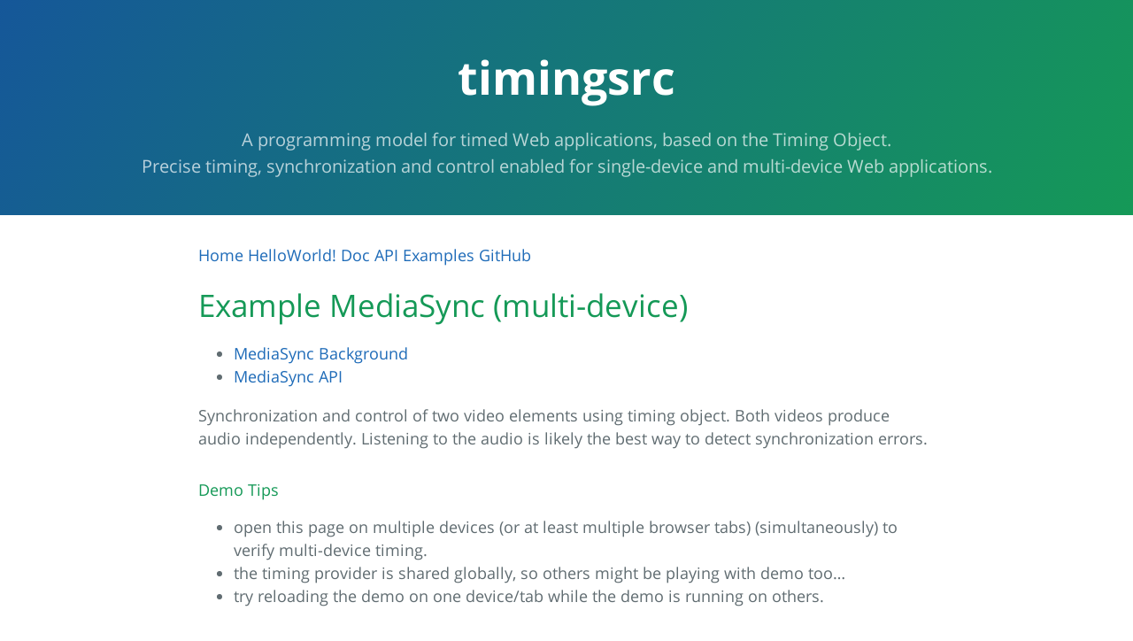

--- FILE ---
content_type: text/html; charset=utf-8
request_url: http://webtiming.github.io/timingsrc/doc/online_mediasync.html
body_size: 2377
content:
<!DOCTYPE html>
<html>
  <head>
    <meta name="viewport" content="width=device-width, initial-scale=1" charset="UTF-8">
<title>timingsrc - Example MediaSync (multi-device)</title>
<link rel="stylesheet" type="text/css" href="/timingsrc/stylesheets/normalize.css" media="screen">

<link href='/timingsrc/stylesheets/googlefontfamily.css' rel='stylesheet' type='text/css'>
<!--
<link href='https://fonts.googleapis.com/css?family=Open+Sans:400,700' rel='stylesheet' type='text/css'>
-->
<link rel="stylesheet" type="text/css" href="/timingsrc/stylesheets/stylesheet.css" media="screen">
<link rel="stylesheet" type="text/css" href="/timingsrc/stylesheets/github-light.css" media="screen">
<link href="/timingsrc/stylesheets/syntax.css" rel="stylesheet" type='text/css'>



<script text="javascript" src="https://webtiming.github.io/timingsrc/lib/timingsrc-v2.js"></script>


<script text="javascript" src="https://mcorp.no/lib/mediasync.js"></script>


<script text="javascript" src="js/exp_mediasync.js"></script>



<script type="text/javascript" src="https://www.mcorp.no/lib/mcorp-2.0.js"></script>
<script type="text/javascript">
	var APPID_MCORP = "8456579076771837888";
	var app = MCorp.app(APPID_MCORP, {anon:true});
	app.run = function () {
		//console.log(app.motions.shared);
		if (document.readyState === "complete") run(app.motions.shared);
		else window.onload = function () {run(app.motions.shared);};
	};
	app.init();
</script>





  </head>
  <body>
    <section class="page-header">
      
<h1 class="project-name">timingsrc</h1>
<h2 class="project-tagline">A programming model for timed Web applications, based on the Timing Object. </br>Precise timing, synchronization and control enabled for single-device and multi-device Web applications.</h2>
<!--
<a href="https://github.com/webtiming/timingsrc" class="btn">View on GitHub</a>
<a href="https://github.com/webtiming/timingsrc/zipball/master" class="btn">Download .zip</a>
<a href="https://github.com/webtiming/timingsrc/tarball/master" class="btn">Download .tar.gz</a>
-->


 
    </section>
    <section class="main-content">
      <div>
  <p>
  	<!--
      
      	<a  href="/timingsrc/doc/api.html">API</a>
      
      	<a  href="/timingsrc/doc/api_mediasync.html">MediaSync API</a>
      
      	<a  href="/timingsrc/doc/api_sequencer.html">Sequencer API</a>
      
      	<a  href="/timingsrc/doc/api_timingcallback.html">Timing Callback API</a>
      
      	<a  href="/timingsrc/doc/api_timingconverter.html">Timing Converter API</a>
      
      	<a  href="/timingsrc/doc/api_timingobject.html">Timing Object API</a>
      
      	<a  href="/timingsrc/doc/api_timingprovider.html">Timing Provider API</a>
      
      	<a  href="/timingsrc/doc/background_eventing.html">Initial Events</a>
      
      	<a  href="/timingsrc/doc/background_mediasync.html">Background MediaSync</a>
      
      	<a  href="/timingsrc/doc/background_sequencer.html">Sequencer Background</a>
      
      	<a  href="/timingsrc/doc/background_timingconverter.html">Timing Converter Background</a>
      
      	<a  href="/timingsrc/doc/background_timingobject.html">Timing Object Background</a>
      
      	<a  href="/timingsrc/doc/examples.html">Examples</a>
      
      	<a  href="/timingsrc/doc/exp_mediasync.html">Example MediaSync (page-local)</a>
      
      	<a  href="/timingsrc/doc/exp_sequencer.html">Example Sequencer (page-local)</a>
      
      	<a  href="/timingsrc/doc/exp_timingcallback.html">Example Timing Callback (page-local)</a>
      
      	<a  href="/timingsrc/doc/exp_timingconverter.html">Example Timing Converter (page-local)</a>
      
      	<a  href="/timingsrc/doc/exp_timingobject.html">Example Timing Object (page-local)</a>
      
      	<a  href="/timingsrc/doc/exp_windowsequencer.html">Example window sequencing mode (page-local)</a>
      
      	<a  href="/timingsrc/doc/hello.html">Hello World</a>
      
      	<a  href="/timingsrc/doc/">Documentation</a>
      
      	<a  href="/timingsrc/">Home</a>
      
      	<a class="active" href="/timingsrc/doc/online_mediasync.html">Example MediaSync (multi-device)</a>
      
      	<a  href="/timingsrc/doc/online_sequencer.html">Example Sequencer (multi-device)</a>
      
      	<a  href="/timingsrc/doc/online_timingcallback.html">Example Timing Callback (multi-device)</a>
      
      	<a  href="/timingsrc/doc/online_timingconverter.html">Example Timing Converter (multi-device)</a>
      
      	<a  href="/timingsrc/doc/online_timingobject.html">Example Timing Object (multi-device)</a>
      
      	<a  href="/timingsrc/doc/online_windowsequencer.html">Example window sequencing mode(multi-device)</a>
      
      	<a  href="/timingsrc/doc/shared_motion.html">Shared Motion</a>
      
      	<a  href="/timingsrc/doc/usage_sequencer.html">Sequencer Usage</a>
      
      	<a  href="/timingsrc/assets/css/style.css"></a>
      
      -->
    	<a href="/timingsrc/index.html">Home</a>
      <a href="/timingsrc/doc/hello.html">HelloWorld!</a>
      <a href="/timingsrc/doc/index.html">Doc</a>
      <a href="/timingsrc/doc/api.html">API</a>
      <a href="/timingsrc/doc/examples.html">Examples</a>
      <!--
      <a href="/timingsrc/usage.html">Usage</a>
      <a href="/timingsrc/overview.html">Overview</a>
      <a href="demos.html">Demos</a>
    	-->
      <a href="https://github.com/webtiming/timingsrc">GitHub</a>
   
    	
    	<!--
  	<a href="integration.html">Integration</a>
  	-->
  </p>
<div>

      <h1>Example MediaSync (multi-device)</h1>
      <ul>
  <li><a href="background_mediasync.html">MediaSync Background</a></li>
  <li><a href="api_mediasync.html">MediaSync API</a></li>
</ul>

<p>Synchronization and control of two video elements using timing object. Both videos produce audio independently. Listening to the audio is likely the best way to detect synchronization errors.</p>

<h4 id="demo-tips">Demo Tips</h4>

<ul>
  <li>open this page on multiple devices (or at least multiple browser tabs) (simultaneously) to verify multi-device timing.</li>
  <li>the timing provider is shared globally, so others might be playing with demo too…</li>
  <li>try reloading the demo on one device/tab while the demo is running on others.</li>
</ul>

<h4 id="demo">Demo</h4>

<div id="demo" style="height:50px">
  <p id="buttons">
    <button id="tostart">Reset</button>
    <button id="pause">Pause</button>
    <b><button id="forward">Play</button></b>
    <button id="skipforward">Skip 5 Ahead</button>
    <button id="skipbackward">Skip 5 Back </button>   
  </p>
 
</div>
<p>
  <b><span id="position"></span></b>
</p>

<p><strong>Player 1</strong></p>
<p>
  <video id="player1" style="height:200px">
      <source src="https://mcorp.no/res/bigbuckbunny.webm" type="video/webm" />
      <source src="https://mcorp.no/res/bigbuckbunny.m4v" type="video/mp4" />
  </video>
</p>
<p><strong>Player 2</strong></p>
<p>
  <video id="player2" style="height:200px">
      <source src="https://mcorp.no/res/bigbuckbunny.webm" type="video/webm" />
      <source src="https://mcorp.no/res/bigbuckbunny.m4v" type="video/mp4" />
  </video>
</p>

<h4 id="html">HTML</h4>

<div class="language-html highlighter-rouge"><div class="highlight"><pre class="highlight"><code><span class="nt">&lt;script </span><span class="na">text=</span><span class="s">"javascript"</span> <span class="na">src=</span><span class="s">"https://mcorp.no/lib/mediasync.js"</span><span class="nt">&gt;&lt;/script&gt;</span>
</code></pre></div></div>

<h4 id="javascript">JavaScript</h4>

<div class="language-javascript highlighter-rouge"><div class="highlight"><pre class="highlight"><code><span class="c1">// timing object</span>
<span class="kd">var</span> <span class="nx">to</span> <span class="o">=</span> <span class="k">new</span> <span class="nx">TIMINGSRC</span><span class="p">.</span><span class="nx">TimingObject</span><span class="p">({</span><span class="na">provider</span><span class="p">:</span><span class="nx">timingProvider</span><span class="p">});</span>

<span class="c1">// set up video sync</span>
<span class="kd">var</span> <span class="nx">sync1</span> <span class="o">=</span> <span class="nx">MCorp</span><span class="p">.</span><span class="nx">mediaSync</span><span class="p">(</span><span class="nb">document</span><span class="p">.</span><span class="nx">getElementById</span><span class="p">(</span><span class="dl">'</span><span class="s1">player1</span><span class="dl">'</span><span class="p">),</span> <span class="nx">to</span><span class="p">);</span>

<span class="c1">// set up video sync</span>
<span class="kd">var</span> <span class="nx">sync2</span> <span class="o">=</span> <span class="nx">MCorp</span><span class="p">.</span><span class="nx">mediaSync</span><span class="p">(</span><span class="nb">document</span><span class="p">.</span><span class="nx">getElementById</span><span class="p">(</span><span class="dl">'</span><span class="s1">player2</span><span class="dl">'</span><span class="p">),</span> <span class="nx">to</span><span class="p">);</span>
</code></pre></div></div>

      <footer class="site-footer">
	<span class="site-footer-owner"><a href="https://github.com/webtiming/timingsrc">timingsrc</a> is maintained by <a href="https://github.com/webtiming">webtiming</a>.</span>
	<span class="site-footer-credits">This page was generated by <a href="https://pages.github.com">GitHub Pages</a> using the <a href="https://github.com/jasonlong/cayman-theme">Cayman theme</a> by <a href="https://twitter.com/jasonlong">Jason Long</a>.</span>
</footer>

    </section>  
  </body>
</html>

--- FILE ---
content_type: text/css; charset=utf-8
request_url: http://webtiming.github.io/timingsrc/stylesheets/stylesheet.css
body_size: 1335
content:
* {
  box-sizing: border-box; }

body {
  padding: 0;
  margin: 0;
  font-family: "Open Sans", "Helvetica Neue", Helvetica, Arial, sans-serif;
  font-size: 16px;
  line-height: 1.5;
  color: #606c71; }

a {
  color: #1e6bb8;
  text-decoration: none; }
  a:hover {
    text-decoration: underline; }

.btn {
  display: inline-block;
  margin-bottom: 1rem;
  color: rgba(255, 255, 255, 0.7);
  background-color: rgba(255, 255, 255, 0.08);
  border-color: rgba(255, 255, 255, 0.2);
  border-style: solid;
  border-width: 1px;
  border-radius: 0.3rem;
  transition: color 0.2s, background-color 0.2s, border-color 0.2s; }
  .btn + .btn {
    margin-left: 1rem; }

.btn:hover {
  color: rgba(255, 255, 255, 0.8);
  text-decoration: none;
  background-color: rgba(255, 255, 255, 0.2);
  border-color: rgba(255, 255, 255, 0.3); }

@media screen and (min-width: 64em) {
  .btn {
    padding: 0.75rem 1rem; } }

@media screen and (min-width: 42em) and (max-width: 64em) {
  .btn {
    padding: 0.6rem 0.9rem;
    font-size: 0.9rem; } }

@media screen and (max-width: 42em) {
  .btn {
    display: block;
    width: 100%;
    padding: 0.75rem;
    font-size: 0.9rem; }
    .btn + .btn {
      margin-top: 1rem;
      margin-left: 0; } }

.page-header {
  color: #fff;
  text-align: center;
  background-color: #159957;
  background-image: linear-gradient(120deg, #155799, #159957); }

@media screen and (min-width: 64em) {
  .page-header {
    padding: 3rem 6rem 0.5rem 6rem; } }

@media screen and (min-width: 42em) and (max-width: 64em) {
  .page-header {
    padding: 3rem 4rem; } }

@media screen and (max-width: 42em) {
  .page-header {
    padding: 2rem 1rem; } }

.project-name {
  margin-top: 0;
  margin-bottom: 0.1rem; }

@media screen and (min-width: 64em) {
  .project-name {
    font-size: 3.25rem; } }

@media screen and (min-width: 42em) and (max-width: 64em) {
  .project-name {
    font-size: 2.25rem; } }

@media screen and (max-width: 42em) {
  .project-name {
    font-size: 1.75rem; } }

.project-tagline {
  margin-bottom: 2rem;
  font-weight: normal;
  opacity: 0.7; }

@media screen and (min-width: 64em) {
  .project-tagline {
    font-size: 1.25rem; } }

@media screen and (min-width: 42em) and (max-width: 64em) {
  .project-tagline {
    font-size: 1.15rem; } }

@media screen and (max-width: 42em) {
  .project-tagline {
    font-size: 1rem; } }

.main-content :first-child {
  margin-top: 0; }
.main-content img {
  max-width: 100%; }
.main-content h1, .main-content h2, .main-content h3, .main-content h4, .main-content h5, .main-content h6 {
  margin-top: 2rem;
  margin-bottom: 1rem;
  font-weight: normal;
  color: #159957; }
.main-content p {
  margin-bottom: 1em; }
.main-content code {
  padding: 2px 4px;
  font-family: Consolas, "Liberation Mono", Menlo, Courier, monospace;
  font-size: 0.9rem;
  color: #383e41;
  background-color: #f3f6fa;
  border-radius: 0.3rem; }
.main-content pre {
  padding: 0.8rem;
  margin-top: 0;
  margin-bottom: 1rem;
  font: 1rem Consolas, "Liberation Mono", Menlo, Courier, monospace;
  color: #567482;
  word-wrap: normal;
  background-color: #f3f6fa;
  border: solid 1px #dce6f0;
  border-radius: 0.3rem; }
  .main-content pre > code {
    padding: 0;
    margin: 0;
    font-size: 0.9rem;
    color: #567482;
    word-break: normal;
    white-space: pre;
    background: transparent;
    border: 0; }
.main-content .highlight {
  margin-bottom: 1rem; }
  .main-content .highlight pre {
    margin-bottom: 0;
    word-break: normal; }
.main-content .highlight pre, .main-content pre {
  padding: 0.8rem;
  overflow: auto;
  font-size: 0.9rem;
  line-height: 1.45;
  border-radius: 0.3rem; }
.main-content pre code, .main-content pre tt {
  display: inline;
  max-width: initial;
  padding: 0;
  margin: 0;
  overflow: initial;
  line-height: inherit;
  word-wrap: normal;
  background-color: transparent;
  border: 0; }
  .main-content pre code:before, .main-content pre code:after, .main-content pre tt:before, .main-content pre tt:after {
    content: normal; }
.main-content ul, .main-content ol {
  margin-top: 0; }
.main-content blockquote {
  padding: 0 1rem;
  margin-left: 0;
  color: #819198;
  border-left: 0.3rem solid #dce6f0; }
  .main-content blockquote > :first-child {
    margin-top: 0; }
  .main-content blockquote > :last-child {
    margin-bottom: 0; }
.main-content table {
  display: block;
  width: 100%;
  overflow: auto;
  word-break: normal;
  word-break: keep-all; }
  .main-content table th {
    font-weight: bold; }
  .main-content table th, .main-content table td {
    padding: 0.5rem 1rem;
    border: 1px solid #e9ebec; }
.main-content dl {
  padding: 0; }
  .main-content dl dt {
    padding: 0;
    margin-top: 1rem;
    font-size: 1rem;
    font-weight: bold; }
  .main-content dl dd {
    padding: 0;
    margin-bottom: 1rem; }
.main-content hr {
  height: 2px;
  padding: 0;
  margin: 1rem 0;
  background-color: #eff0f1;
  border: 0; }

@media screen and (min-width: 64em) {
  .main-content {
    max-width: 64rem;
    padding: 2rem 6rem;
    margin: 0 auto;
    font-size: 1.1rem; } }

@media screen and (min-width: 42em) and (max-width: 64em) {
  .main-content {
    padding: 2rem 4rem;
    font-size: 1.1rem; } }

@media screen and (max-width: 42em) {
  .main-content {
    padding: 2rem 1rem;
    font-size: 1rem; } }

.site-footer {
  padding-top: 2rem;
  margin-top: 2rem;
  border-top: solid 1px #eff0f1; }

.site-footer-owner {
  display: block;
  font-weight: bold; }

.site-footer-credits {
  color: #819198; }

@media screen and (min-width: 64em) {
  .site-footer {
    font-size: 1rem; } }

@media screen and (min-width: 42em) and (max-width: 64em) {
  .site-footer {
    font-size: 1rem; } }

@media screen and (max-width: 42em) {
  .site-footer {
    font-size: 0.9rem; } }


--- FILE ---
content_type: text/css; charset=utf-8
request_url: http://webtiming.github.io/timingsrc/stylesheets/github-light.css
body_size: 1059
content:
/*
   Copyright 2014 GitHub Inc.

   Licensed under the Apache License, Version 2.0 (the "License");
   you may not use this file except in compliance with the License.
   You may obtain a copy of the License at

       http://www.apache.org/licenses/LICENSE-2.0

   Unless required by applicable law or agreed to in writing, software
   distributed under the License is distributed on an "AS IS" BASIS,
   WITHOUT WARRANTIES OR CONDITIONS OF ANY KIND, either express or implied.
   See the License for the specific language governing permissions and
   limitations under the License.

*/

.pl-c /* comment */ {
  color: #969896;
}

.pl-c1      /* constant, markup.raw, meta.diff.header, meta.module-reference, meta.property-name, support, support.constant, support.variable, variable.other.constant */,
.pl-s .pl-v /* string variable */ {
  color: #0086b3;
}

.pl-e  /* entity */,
.pl-en /* entity.name */ {
  color: #795da3;
}

.pl-s .pl-s1 /* string source */,
.pl-smi      /* storage.modifier.import, storage.modifier.package, storage.type.java, variable.other, variable.parameter.function */ {
  color: #333;
}

.pl-ent /* entity.name.tag */ {
  color: #63a35c;
}

.pl-k /* keyword, storage, storage.type */ {
  color: #a71d5d;
}

.pl-pds              /* punctuation.definition.string, string.regexp.character-class */,
.pl-s                /* string */,
.pl-s .pl-pse .pl-s1 /* string punctuation.section.embedded source */,
.pl-sr               /* string.regexp */,
.pl-sr .pl-cce       /* string.regexp constant.character.escape */,
.pl-sr .pl-sra       /* string.regexp string.regexp.arbitrary-repitition */,
.pl-sr .pl-sre       /* string.regexp source.ruby.embedded */ {
  color: #183691;
}

.pl-v /* variable */ {
  color: #ed6a43;
}

.pl-id /* invalid.deprecated */ {
  color: #b52a1d;
}

.pl-ii /* invalid.illegal */ {
  background-color: #b52a1d;
  color: #f8f8f8;
}

.pl-sr .pl-cce /* string.regexp constant.character.escape */ {
  color: #63a35c;
  font-weight: bold;
}

.pl-ml /* markup.list */ {
  color: #693a17;
}

.pl-mh        /* markup.heading */,
.pl-mh .pl-en /* markup.heading entity.name */,
.pl-ms        /* meta.separator */ {
  color: #1d3e81;
  font-weight: bold;
}

.pl-mq /* markup.quote */ {
  color: #008080;
}

.pl-mi /* markup.italic */ {
  color: #333;
  font-style: italic;
}

.pl-mb /* markup.bold */ {
  color: #333;
  font-weight: bold;
}

.pl-md /* markup.deleted, meta.diff.header.from-file */ {
  background-color: #ffecec;
  color: #bd2c00;
}

.pl-mi1 /* markup.inserted, meta.diff.header.to-file */ {
  background-color: #eaffea;
  color: #55a532;
}

.pl-mdr /* meta.diff.range */ {
  color: #795da3;
  font-weight: bold;
}

.pl-mo /* meta.output */ {
  color: #1d3e81;
}



--- FILE ---
content_type: application/javascript
request_url: https://mcorp.no/lib/mediasync.js
body_size: 6874
content:
/**
 * MediaSync
 *
 * author: njaal.borch@motioncorporation.com
 *
 * Copyright 2015
 * License: LGPL
 */

var mediascape = function(_MS_) {

  /**
   * Detect if we need to kick the element
   * If it returns true, you can re-run this function on
   * a user interaction to actually perform the kick
   */
  var _need_kick;
  function needKick(elem, onerror) {
    if (_need_kick === false) {
      return false;
    }
    if (elem.canplay) {
      _need_kick = false;
      return false;
    }
    var vol = elem.volume;
    // If muted, we won't detect MEI on Chrome but we want to be quiet
    elem.volume = 0.01;  
    var p;
    try {
      p = elem.play();
    } catch (err) {
      onerror(err);
    }
    if (p !== undefined && p.then) {
      p.then(function() {
        setTimeout(function() {
          elem.pause();
          elem.volume = vol;
        }, 0);

      })
      .catch(function(err) {
        if (onerror) {
          onerror(err);
        } else {
          console.log("Play failed, pass an error function to the needKick function to handle it (likely get the user to click a play button)");          
        }
      });
    } else {
      _need_kick = elem.paused === true;
      elem.pause();    
      elem.volume = vol;
    }
    if (_need_kick && onerror) {
      onerror("Play failed");
    }
    return _need_kick;
  }

  var setSync = function(func, target, msv) {
    var state = msv.query();

    if (state.vel === 0) {
      // We stopped, trigger a single sync when the MSV changes
      var handle_change = function() {
        setSync(func, target, msv);
      };
      msv.on("change", function() {
        if (this.query().vel !== 0) {
          msv.off("change", handle_change);
          handle_change();
        }
      });
      return this;
    }

    var time_left = (target - state.pos)/state.vel;
    if (time_left > 0.001) {
      setTimeout(function() {
        setSync(func, target, msv);
      }, 1000 * ((time_left / 2.0) / state.vel));
      return this;
    }
    func.call();
    return {cancel:function()  {}};
  };


  /**
   * The mediaSync object will try to synchronize an HTML 
   * media element to a Shared Motion.  It exploits 
   * playbackRate functionality if possible, but will fallback 
   * to only currentTime manipulation (skipping) if neccesariy.
   *
   * Options: 
   *  * skew (default 0.0) 
   *     how many seconds (float) should be added to the 
   *     motion before synchronization.  Calculate by 
   *     start point of element - start point of motion
   *  * automute (default false)
   *     Mute the media element when playing too fast (or too slow) 
   *  * mode (default "auto")
   *     "skip": Force "skip" mode - i.e. don't try using playbackRate.
   *     "vpbr": Force variable playback rate.  Normally not a good idea
   *     "auto" (default): try playbackRate. If it's not supported, it will
   *     struggle for a while before reverting.  If 'remember' is not set to
   *     false, this will only happen once after each browser update.
   *  * loop (default false)
   *     Loop the media   
   *  * debug (default null)
   *     If debug is true, log to console, if a function, the function
   *     will be called with debug info
   *  * target (default 0.025 - 25ms ~ lipsync)
   *     What are we aiming for?  Default is likely OK, if we can do 
   *     better, we will.  If the target is too narrow, you'll end up
   *     with a more skippy experience.  When using variable playback
   *     rates, this parameter is ignored (target is always 0)
   *  * remember (default false)
   *     Remember the last experience on this device - stores support
   *     or lack of support for variable playback rate.  Records in
   *     localStorage under key.mediasync_vpbr clear it to re-learn
   */
  function mediaSync(elem, motion, options) {
    var API;
    options = options || {};
    options.skew = options.skew || 0.0;
    options.target = options.target || 0.025;
    options.original_target = options.target;
    options.loop = options.loop || false;
    options.target = options.target * 2; // Start out coarse
    if (!options.mode) {
      if (navigator.userAgent.indexOf('Safari') != -1 && navigator.userAgent.indexOf('Chrome') == -1) {
        options.mode = "skip";
      } else {
        options.mode = "auto";
      }
    }
    if (options.remember === undefined){
      options.remember = false;
    }
    if (options.debug || options.remember === false) {
      localStorage.removeItem("mediasync_vpbr");
      options.remember = false;
    }
    if (options.automute === undefined) {
      options.automute = false;
    }
    var _auto_muted = false;

    var play = function() {
      try {
        var p = elem.play();
        if (p) {
          p.catch(function(err) {
            _doCallbacks("error", {event:"error", op:"play", msg:err});
          });
        }
      } catch (err) {
        _doCallbacks("error", {event:"error", op:"play"});
      }
    };

    var onchange = function(e) {
      _bad = 0;
      _samples = [];
      _last_skip = null;

      // If we're running but less than zero, we need to wake up when starting
      if (motion.pos < -options.skew && motion.vel > 0) {
        setTimeout(function() { setSync(onchange, -options.skew, motion) }, 100);
        return;
      }
      // If we're paused, ignore
      //if (_stopped || _paused) {
      //  console.log("Not active");
      //  return;
      // }
     
      if (_update_func !== undefined) {
        _update_func(e);          
      } else {
        console.log("WARNING: onchange but no update func yet");
      }
    };

    var setMotion = function(motion) {
      _bad = 0;
      if (_motion) {
        _motion.off("change", onchange);        
      }
      _motion = motion;

      // if motion is a timing object, we add some shortcuts
      if (_motion.version >= 3) {
        _motion.__defineGetter__("pos", function() {return _motion.query().position;});
        _motion.__defineGetter__("vel", function() {return _motion.query().velocity;});
        _motion.__defineGetter__("acc", function() {return _motion.query().acceleration;});
      }

      _motion.on("change", onchange);
    };

    if (!motion) {
      console.log("WARNING: No motion has been set");
    } else {
      //setMotion(motion);      
    }


    var _stopped = false;
    var _paused = false;
    var _motion;

    function onpaused() {
      if (_motion.vel == 1) {
        play();          
      }      
    }

    function onplay() {
      if (_motion.vel === 0) {
        elem.pause();
      }
    }
    function onerror() {
      console.log(err); // TODO: REPORT ERRORS
      stop();      
    }

    var pause = function(val) {
      if (val === undefined) val = true;
      _paused = val;
      if (!_paused) {
        onchange();
      }
    };

    var stop = function() {
      _stopped = true;
      elem.removeEventListener("paused", onpaused);
      elem.removeEventListener("playing", onplay);
      elem.removeEventListener("error", onerror);
    };

    var _update_func;
    var _bad = 0;
    var _amazing = 0;
    var last_update;
    var _samples = [];
    var _vpbr; // Variable playback rate
    var _last_bad = 0;
    var _perfect = 5;
    var _is_in_sync = false;
    var _last_skip;
    var _thrashing = 0;
    var skip = function(pos) {
      if (elem.readyState === 0) {
        return;
      }
      if (_motion.vel != 1) {
        // Just skip, don't do estimation
        elem.currentTime = pos;
        _last_skip = undefined;
        _doCallbacks("skip", {event:"skip", pos:pos, target:_motion.pos, adjust:0});
        return;
      }

      var adjust = 0;
      var now = performance.now();
      if (_last_skip) {
        if (now - _last_skip.ts < 1500) {
          _thrashing += 1;
          if (_thrashing > 3) {
            // We skipped just a short time ago, we're thrashing
            _dbg("Lost all confidence (thrashing)");
            options.target = Math.min(1, options.target*2);            
            _doCallbacks("target_change", {
              event: "target_change",
              target: options.target,
              reason: "thrashing"
            });
            _thrashing = 0;
          }
        } else {
          _thrashing = 0;
        }
        var elapsed = (now - _last_skip.ts) / 1000;
        var cur_pos = elem.currentTime;
        var miss = (loop(_last_skip.pos + elapsed)) - cur_pos;
        adjust = _last_skip.adjust + miss;
        if (Math.abs(adjust) > 5) adjust = 0; // Too sluggish, likely unlucky
      }
      // Ensure that we're playing back at speed 1
      elem.playbackRate = 1.0;
      _dbg({type:"skip", pos:pos + adjust, target:loop(_motion.pos), adjust:adjust});
      _perfect = Math.min(5, _perfect + 5);
      if (_motion.vel != 1) {
        elem.currentTime = pos;
      } else {
        elem.currentTime = pos + adjust;
        _last_skip = {
          ts: now, //performance.now(),
          pos: pos,
          adjust: adjust
        };
      }
      if (_is_in_sync) {
        _is_in_sync = false;
        _doCallbacks("sync", {event:"sync", sync:false});
      }
      _doCallbacks("skip", {event:"skip", pos:pos + adjust, target:_motion.pos, adjust:adjust});
    };


    function loop(pos) {
      if (options.loop) {
        if (options.duration) {
          return pos % options.duration;          
        } else {
          return pos % elem.duration;                    
        }
      }
      return pos;
    }

    // onTimeChange handler for variable playback rate
    var last_pbr_diff;
    var update_func_playbackspeed = function(e) {
      if (_stopped || _paused) {
        return;
      }
        var snapshot = query();
        if (loop(snapshot.pos) == last_update) {
        /*  Figure out what this does - it makes it impossible to detect a reloaded video playing while we're not playing...
          return;
          */
        }
        last_update = loop(snapshot.pos);
        // If we're outside of the media range, don't stress the system
        var p = loop(snapshot.pos + options.skew);
        var duration = elem.duration;
        if (duration) {
          if (p < 0 || p > duration) {
            if (!elem.paused) {
              elem.pause();
            }
            return;
          }
        }
        // Force element to play/pause correctly
        if (snapshot.vel !== 0) {
          if (elem.paused) {
            play();
          }
        } else if (!elem.paused) {
          elem.pause();
        }

        try {
          if (!_vpbr && _bad > 40) {
            if (_auto_muted) {
              elem.muted = false;
              _auto_muted = false;              
            }
            _doCallbacks("muted", {event:"muted", muted:false});
            throw new Error("Variable playback rate seems broken - " + _bad + " bad");
          }
          // If we're WAY OFF, jump
          var ts = performance.now();
          var diff = p - elem.currentTime;
          if ((diff < -1) || (snapshot.vel === 0 || Math.abs(diff) > 1)) {
            _dbg({type:"jump", diff:diff});
            // Stationary, we need to just jump
            var new_pos = loop(snapshot.pos + options.skew);
            if (performance.now() - _last_bad > 150) {
              //_bad += 10;
              _last_bad = performance.now();            
              skip(new_pos);
            }
            return;
          }

          // If the diff is substantially larger than last time we updated it, trigger as broken
          if (last_pbr_diff && Math.abs(diff - last_pbr_diff) > 0.500) {
            //console.log("VPBR broken it seems", diff-last_pbr_diff);
            _bad += 10;
            //throw new Error("Variable playback rate seems broken");

          }

          // Need to smooth diffs, many browsers are too inconsistent!
          _samples.push({diff:diff, ts:ts, pos: p});
          var dp = _samples[_samples.length - 1].pos - _samples[0].pos;
          var dt = _samples[_samples.length - 1].ts - _samples[0].ts;
          if (_samples.length >= 3) {
            var avg = 0;
            for (var i = 0; i < _samples.length; i++) {
              avg += _samples[i].diff;
            }
            diff = avg / _samples.length;
            if (_samples.length > 3) {
              _samples = _samples.splice(0, 1);              
            }
          } else {
            return;
          }

          var pbr = 1000 * dp / dt;
          //console.log("Playback rate was:", pbr, "reported", elem.playbackRate, elem.playbackRate - pbr);
          // Actual sync
          _dbg({type:"dbg", diff:diff, bad:_bad, vpbr:_vpbr});
          var getRate = function(limit, suggested) {
            return Math.min(_motion.vel+limit, Math.max(_motion.vel-limit, _motion.vel + suggested));
          };

          if (Math.abs(diff) > 1) {
            _samples = [];
            elem.playbackRate = getRate(1, diff*1.3); //Math.max(0, _motion.vel + (diff * 1.30));
            last_pbr_diff = diff;
            _dbg({type:"vpbr", level:"coarse", rate:elem.playbackRate});
            _bad += 4;
          } else if (Math.abs(diff) > 0.5) {
            _samples = [];
            elem.playbackRate = getRate(0.5, diff*0.75);//Math.min(1.10, _motion.vel + (diff * 0.75));
            last_pbr_diff = diff;
            _dbg({type:"vpbr", level:"mid", rate:elem.playbackRate});
            _bad += 2;
          } else if (Math.abs(diff) > 0.1) {
            _samples = [];
            elem.playbackRate = getRate(0.4, diff*0.75);//Math.min(1.10, _motion.vel + (diff * 0.75));
            last_pbr_diff = diff;
            _dbg({type:"vpbr", level:"midfine", rate:elem.playbackRate});
            _bad += 1;
          } else if (Math.abs(diff) > 0.025) {
            _samples = [];
            var newpbr = pbr - elem.playbackRate;
            //console.log("New pbr", elem.playbackRate, "->", newpbr, getRate(0.30, diff*0.60));
            //elem.playbackRate = newpbr;
            elem.playbackRate = getRate(0.30, diff*0.60); //Math.min(1.015, _motion.vel + (diff * 0.30));
             last_pbr_diff = diff;
           _dbg({type:"vpbr", level:"fine", rate:elem.playbackRate});
          } else {
            if (!_vpbr) {
              _bad = Math.max(0, _bad-20);
              _amazing++;
              if (_amazing > 5) {
                _vpbr = true; // Very unlikely to get here if we don't support it!
                if (localStorage && options.remember) {
                  _dbg("Variable Playback Rate capability stored");
                  localStorage.mediasync_vpbr = JSON.stringify({'appVersion':navigator.appVersion, "vpbr":true});
                }
              }
            }
            if (!_is_in_sync) {
              _is_in_sync = true;
              _doCallbacks("sync", {
                event: "sync",
                sync: true
              });
            }
            //elem.playbackRate = getRate(0.02, diff * 0.07) + (pbr - 1); //_motion.vel + (diff * 0.1);
            elem.playbackRate = getRate(0.02, diff * 0.07); //_motion.vel + (diff * 0.1);
            last_pbr_diff = diff;              
        }
        if (options.automute) {
          if (!elem.muted && (elem.playbackRate > 1.05 || elem.playbackRate < 0.95)) {
            _auto_muted = true;              
            elem.muted = true;
            _doCallbacks("muted", {event:"muted", muted:true});
            _dbg({type:"mute", muted:true});
          } else if (elem.muted && _auto_muted) {
            _auto_muted = false;
            elem.muted = false;
            _dbg({type:"mute", muted:false});
            _doCallbacks("muted", {event:"muted", muted:false});
          }
        }

      } catch (err) {
        // Not supported after all!
        if (options.automute) {
          elem.muted = false;
        }
        _last_skip = null;  // Reset skip stuff
        if (localStorage && options.remember) {
          _dbg("Variable Playback Rate NOT SUPPORTED, remembering this  ");
          console.log("Variable playback speed not supported (remembered)");
          localStorage.mediasync_vpbr = JSON.stringify({'appVersion':navigator.appVersion, "vpbr":false});
        }
        console.log("Error setting variable playback speed - seems broken", err);
        _setUpdateFunc(update_func_skip);
      }
    };

    var last_pos;
    var last_diff;
    // timeUpdate handler for skip based sync
    var update_func_skip = function(ev) {
      if (_stopped || _paused) {
        return;
      }

      var snapshot = query();
      var duration = elem.duration;
      var new_pos;
      if (duration) {
        if (snapshot.pos < 0 || snapshot.pos > duration) {  // Use snapshot, skew is not part of this
          if (!elem.paused) {
            elem.currentTime = duration - 0.03;
            elem.pause();
          }
          return;
        }
      }

      if (snapshot.vel > 0) {
        if (elem.paused) {
          play();
        }
      } else if (!elem.paused) {
        elem.pause();
      }


      if (snapshot.vel != 1) {
        if (loop(snapshot.pos) == last_pos) {
          return;
        }
        last_pos = snapshot.pos;
        _dbg("Jump, playback speed is not :", snapshot.vel);
        // We need to just jump
        new_pos = loop(snapshot.pos + options.skew);
        if (elem.currentTime != new_pos) {
          skip(new_pos, "jump");
        }
        return;
      }

      var p = snapshot.pos + options.skew;
      var diff = p - elem.currentTime;
      var ts = performance.now();

      // If this was a Motion jump, skip immediately
      if (ev !== undefined && ev.pos !== undefined) {
        _dbg("MOTION JUMP");
        new_pos = snapshot.pos + options.skew;
        skip(new_pos);
        return;
      }

      // Smooth diffs as currentTime is often inconsistent
      _samples.push({diff:diff, ts:ts, pos: p});
      if (_samples.length >= 3) {
        var avg = 0;
        for (var i = 0; i < _samples.length; i++) {
          avg += _samples[i].diff;
        }
        diff = avg / _samples.length;
        _samples.splice(0, 1);
      } else {
        return;
      }

      // We use the number of very good hits to build confidence
      if (Math.abs(diff) < 0.001) {
        _perfect = Math.max(5, _perfect); // Give us some breathing space!      
      }

      if (_perfect <= -2) {
        // We are failing to meet the target, make target bigger
        _dbg("Lost all confidence");
        options.target = Math.min(1, options.target*1.4);
        _perfect = 0;
        _doCallbacks("target_change", {
          event: "target_change",
          target: options.target,
          reason: "unknown"
        });
      } else if (_perfect > 15) {
        // We are hitting the target, make target smaller if we're beyond the users preference
        _dbg("Feels better");
        if (options.target == options.original_target) {
          // We're improving yet 'perfect', trigger "good" sync event
          if (!_is_in_sync) {
            _is_in_sync = true;
            _doCallbacks("sync", {event:"sync", sync:true});
          }
        }
        options.target = Math.max(Math.abs(diff) * 0.7, options.original_target);
        _perfect -= 8;
        _doCallbacks("target_change", {
          event: "target_change",
          target: options.target,
          reason: "improving"
        });
      }

      _dbg({type:"dbg", diff:diff, target:options.target, perfect:_perfect});

      if (Math.abs(diff) > options.target) {
        // Target miss - if we're still confident, don't do anything about it
        _perfect -= 1;
        if (_perfect > 0) {
          return;
        }
        // We've had too many misses, skip
        new_pos = _motion.pos + options.skew;
        //_dbg("Adjusting time to " + new_pos);
        _perfect += 8;  // Give some breathing space
        skip(new_pos);
      } else {
        // Target hit
        if (Math.abs(diff - last_diff) < options.target / 2) {
          _perfect++;
        }
        last_diff = diff;
      }
    };

    var _initialized = false;
    var init = function() {
      if (_initialized) return;
      _initialized = true;
      if (_motion === undefined) {
        setMotion(motion);
      }
      if (localStorage && options.remember) {
         if (localStorage.mediasync_vpbr) {
            var vpbr = JSON.parse(localStorage.mediasync_vpbr);
            if (vpbr.appVersion === navigator.appVersion) {
              _vpbr = vpbr.vpbr;
            }
         }
      }

      if (options.mode === "vpbr") {
        _vpbr = true;
      }
      if (options.mode === "skip" || _vpbr === false) {
        elem.playbackRate = 1.0;
        _update_func = update_func_skip;
      } else {
        if (options.automute) {
          elem.muted = true;
          _auto_muted = true;
          _doCallbacks("muted", {event:"muted", muted:true});
        }
        _update_func = update_func_playbackspeed;
      }
      elem.removeEventListener("canplay", init);
      elem.removeEventListener("playing", init);
      _setUpdateFunc(_update_func);
      //_motion.on("change", onchange);
    };

    elem.addEventListener("canplay", init);
    elem.addEventListener("playing", init);    

    var _last_update_func;
    var _poller;
    var _setUpdateFunc = function(func) {
      if (_last_update_func) {
        clearInterval(_poller);
        elem.removeEventListener("timeupdate", _last_update_func);
        elem.removeEventListener("pause", _last_update_func);
        elem.removeEventListener("ended", _last_update_func);        
      }
      _last_update_func = func;
      elem.playbackRate = 1.0;
      elem.addEventListener("timeupdate", func);
      elem.addEventListener("pause", func);
      elem.addEventListener("ended", func);

      if (func === update_func_playbackspeed) {
        _doCallbacks("mode_change", {event:"mode_change", mode:"vpbr"});
      } else {
        _doCallbacks("mode_change", {event:"mode_change", mode:"skip"});
      }
    };

    var query = function() {
      // Handle both msvs and timing objects
      if (_motion.version >= 3) {
        var q = _motion.query();
        return {
          pos: q.position,
          vel: q.velocity,
          acc: q.acceleration
        };
      }
      return _motion.query();
    };


    var setSkew = function(skew) {
      options.skew = skew;
    };

    var getSkew = function() {
      return options.skew;
    };

    var setOption = function(option, value) {
      options[option] = value;
      if (option === "target") {
        options.original_target = value;
      }
    };

    /*
     * Return 'playbackRate' or 'skip' for play method 
     */
    var getMethod = function() {
      if (_update_func === update_func_playbackspeed) {
        return "playbackRate";
      } 
      return "skip";
    };

    // As we are likely asynchronous, we don't really know if elem is already
    // ready!  If it has, it will not emit canplay.  Also, canplay seems shady
    // regardless
    var beater = setInterval(function() {
      if (elem.readyState >= 2) {
        clearInterval(beater);
        try {
          var event = new Event("canplay");
          elem.dispatchEvent(event);
        } catch (e) {
          var event2 = document.createEvent("Event");
          event2.initEvent("canplay", true, false);
          elem.dispatchEvent(event2);
        }
      }
    }, 100);


    // callbacks    
    var _callbacks = {
      skip: [],
      mode_change: [],
      target_change: [],
      muted: [],
      sync: [],
      error: []
    };
    var _doCallbacks = function(what, e) {
      if (!_callbacks.hasOwnProperty(what)) {
        throw "Unsupported event: " + what;
      }
      for (var i = 0; i < _callbacks[what].length; i++) {
        h = _callbacks[what][i];
        try {
          h.call(API, e);
        } catch (e2) {
          console.log("Error in " + what + ": " + h + ": " + e2);
        }
      }
    };

    // unregister callback
    var off = function(what, handler) {
      if (!_callbacks.hasOwnProperty(what)) throw "Unknown parameter " + what;
      var index = _callbacks[what].indexOf(handler);
      if (index > -1) {
        _callbacks[what].splice(index, 1);
      }
      return API;
    };

    var on = function(what, handler, agentid) {
      if (!_callbacks.hasOwnProperty(what)) {
        throw new Error("Unsupported event: " + what);
      }
      if (!handler || typeof handler !== "function") throw "Illegal handler";
      var index = _callbacks[what].indexOf(handler);
      if (index != -1) {
        throw new Error("Already registered");
      }

      // register handler
      _callbacks[what].push(handler);

      // do immediate callback?
      setTimeout(function() {
        if (what === "sync") {
          _doCallbacks(what, {
            event: what,
            sync: _is_in_sync
          }, handler);          
        }
        if (what === "muted") {
          _doCallbacks(what, {
            event: what,
            muted: _auto_muted
          }, handler);          
        }
      }, 0);
      return API;
    };


    function _dbg() {
      if (!options.debug) {
        return;
      }
      if (typeof(options.debug) === "function") {
        //options.debug(arguments);
        var args = arguments;
        setTimeout(function() {
          options.debug.apply(window, args);
        }, 0);
      } else {
        var args2 = [];
        for (var k in arguments) {
          args2.push(arguments[k]);
        }
        console.log(JSON.stringify(args2));
      }
    }




    // Export the API
    API = {
      setSkew: setSkew,
      getSkew: getSkew,
      setOption: setOption,
      getMethod: getMethod,
      setMotion: setMotion,
      stop: stop,
      pause: pause,
      on: on,
      off: off,
      init:init
    };
    return API;
  }

  _MS_.mediaSync = mediaSync;
  _MS_.mediaNeedKick = needKick;
  return _MS_;
} (mediascape || {});


// Support mcorp integration too
if (!window.hasOwnProperty("MCorp")) {
  MCorp = {};
}

MCorp.mediaSync = mediascape.mediaSync;
MCorp.mediaNeedKick = mediascape.mediaNeedKick;


--- FILE ---
content_type: text/javascript; charset=utf-8
request_url: https://dev.mcorp.no/magic.py/get_context?app_id=8456579076771837888&role=default&referrer=http%3A%2F%2Fwebtiming.github.io%2Ftimingsrc%2Fdoc%2Fonline_mediasync.html&anon=true&callback=callback_json2
body_size: 288
content:
callback_json2({"urls": {"default": ["null", 0]}, "ms": [{"url": "msv://sync.mcorp.no/1756357784068065292", "nick": "shared", "access": "rw", "expires": 1767569107.0}], "g": "4081968453890565583", "ss": [], "ts": 1767525907.525425, "logout_url": "https://dev.mcorp.no/_ah/logout?continue=https://accounts.google.com/Logout%3Fcontinue%3Dhttps://uc.appengine.google.com/_ah/logout%253Fcontinue%253Dhttps://www.google.com/url%25253Fsa%25253DD%252526q%25253Dhttp://webtiming.github.io/timingsrc/doc/online_mediasync.html%252526ust%25253D1767612307521509%252526usg%25253DAOvVaw0j4I9IxxA9oDTm38UITY72%26service%3Dah", "t": "7118820523221612576", "exp": 1767529507.501995, "user": "_anon_1446341450"})

--- FILE ---
content_type: application/javascript
request_url: https://www.mcorp.no/lib/mcorp-2.0.js
body_size: 15453
content:
/**
 * Copyright 2014 Motion Corporation
 *
 */

var MSV=function(_MSV_){var P=0;var V=1;var A=2;var T=3;var MsvCmd={CREATE:1,GET:2,UPDATE:3,DELETE:4,PING:5,PONG:6,UNSUB:7};var MsgType={MESSAGE:1,REQUEST:2,RESPONSE:3,EVENT:4};(function(){if("performance"in window===false){window.performance={};window.performance.offset=(new Date).getTime()}if("now"in window.performance===false){window.performance.now=function now(){return(new Date).getTime()-window.performance.offset}}})();var client_clock=function(){return performance.now()/1e3};var compute_msv=function(vector,t){if(t===undefined){t=client_clock()}var d=t-vector[T];var v=vector[V]+vector[A]*d;var p=vector[P]+vector[V]*d+.5*vector[A]*d*d;return[p,v,vector[A],t]};var is_moving=function(vector){if(vector===null)return false;if(vector[V]!==0||vector[A]!==0)return true;return false};var cmp=function(a,b){if(a>b){return 1}if(a===b){return 0}if(a<b){return-1}};var compute_direction=function(vector,t){var fresh_vector=compute_msv(vector,t);var direction=cmp(fresh_vector[V],0);if(direction===0){direction=cmp(vector[A],0)}return direction};var compare_vectors=function(old_vector,new_vector){var p_equal=new_vector[P]===null||new_vector[P]==old_vector[P];var v_equal=new_vector[V]===null||new_vector[V]==old_vector[V];var a_equal=new_vector[A]===null||new_vector[A]==old_vector[A];var t_equal=new_vector[T]===null||new_vector[T]==old_vector[T];return[p_equal,v_equal,a_equal,t_equal]};var has_real_solution=function(p,v,a,x){if(Math.pow(v,2)-2*a*(p-x)>=0)return true;else return false};var get_real_solutions=function(p,v,a,x){if(a===0&&v===0){if(p!=x)return[];else return[0]}if(a===0)return[(x-p)/v];if(has_real_solution(p,v,a,x)===false)return[];var discriminant=v*v-2*a*(p-x);if(discriminant===0){return[-v/a]}var sqrt=Math.sqrt(Math.pow(v,2)-2*a*(p-x));var d1=(-v+sqrt)/a;var d2=(-v-sqrt)/a;return[Math.min(d1,d2),Math.max(d1,d2)]};var get_positive_real_solutions=function(p,v,a,x){var res=get_real_solutions(p,v,a,x);if(res.length===0)return[];else if(res.length==1){if(res[0]>0){return[res[0]]}else return[]}else if(res.length==2){if(res[1]<0)return[];if(res[0]>0)return[res[0],res[1]];if(res[1]>0)return[res[1]];return[]}else return[]};var get_min_positive_real_solution=function(p,v,a,x){var res=get_positive_real_solutions(p,v,a,x);if(res.length===0)return null;else return res[0]};var calculate_delta=function(vector,pos_before,pos_after){var p=vector[P];var v=vector[V];var a=vector[A];var delta_before=get_min_positive_real_solution(p,v,a,pos_before);var delta_after=get_min_positive_real_solution(p,v,a,pos_after);if(delta_before!==null&&delta_after!==null){if(delta_before<delta_after)return[delta_before,pos_before];else return[delta_after,pos_after]}else if(delta_before!==null)return[delta_before,pos_before];else if(delta_after!==null)return[delta_after,pos_after];else return[null,null]};var sort_func=function(a,b){return a[0]-b[0]};var calculate_solutions_in_interval=function(vector,d,plist){var solutions=[];var p0=vector[MSV.P];var v0=vector[MSV.V];var a0=vector[MSV.A];for(var i=0;i<plist.length;i++){var o=plist[i];var intersects=get_real_solutions(p0,v0,a0,o.point);for(var j=0;j<intersects.length;j++){var t=intersects[j];if(0<=t&&t<=d){solutions.push([t,o])}}}solutions.sort(sort_func);return solutions};var calculate_interval=function(vector_start,d){var p0=vector_start[MSV.P];var v0=vector_start[MSV.V];var a0=vector_start[MSV.A];var p1=p0+v0*d+.5*a0*d*d;if(a0!==0){var d_turning=-v0/a0;if(0<=d_turning&&d_turning<=d){var p_turning=p0-.5*v0*v0/a0;if(a0>0){return[p_turning,Math.max(p0,p1)]}else{return[Math.min(p0,p1),p_turning]}}}return[Math.min(p0,p1),Math.max(p0,p1)]};var href_to_location=function(href){var loc=document.createElement("a");loc.href=href;if(loc.origin===undefined){loc.origin=loc.protocol+"//"+loc.host}return loc};var urlparse=function(url){if(typeof url!="string"){throw"URL must be a string, was a "+typeof url}var self={};var loc,local,host,msvid;if(url.substring(0,6)!="msv://"){var e={name:"MsvUrlError",message:"protocol not supported  "+url.substring(0,6)};throw e}if(url.length>6&&url.substring(0,7)==="msv:///"){local=true;loc=href_to_location("file"+url.slice(3));host=""}else{local=false;loc=href_to_location("http"+url.slice(3));host=loc.host}msvid=loc.pathname[0]==="/"?loc.pathname.slice(1):loc.pathname;if(check_msvid(msvid)===false){throw"illegal msvid : ["+msvid+"]"}self.get_host=function(){return host};self.get_port=function(){return loc.port};self.get_protocol=function(){return"msv:"};self.is_local=function(){return local};self.get_url=function(){if(self.is_local()){return"msv:///"+msvid}else{var u="msv://"+host;if(host!=="")u+="/"+msvid}var url=self.is_local()?"msv:///":"msv://";url+=host;return msvid!==""?url+"/"+msvid:url};self.get_msvid=function(){return msvid};return self};var re=/^\d+$/;var check_msvid=function(msvid){if(typeof msvid!=="string")return false;if(msvid==="")return true;return re.test(msvid)};_MSV_.P=P;_MSV_.V=V;_MSV_.A=A;_MSV_.T=T;_MSV_.MsgType=MsgType;_MSV_.MsvCmd=MsvCmd;_MSV_.client_clock=client_clock;_MSV_.is_moving=is_moving;_MSV_.compute_msv=compute_msv;_MSV_.compute_direction=compute_direction;_MSV_.compare_vectors=compare_vectors;_MSV_.calculate_delta=calculate_delta;_MSV_.calculate_interval=calculate_interval;_MSV_.calculate_solutions_in_interval=calculate_solutions_in_interval;_MSV_.urlparse=urlparse;_MSV_.href_to_location=href_to_location;return _MSV_}(MSV||{});var MSV=function(_MSV_){var MsvCmd=MSV.MsvCmd;var MsgType=MSV.MsgType;var Tick={SWITCH_MEDIUM:3,SWITCH_LARGE:10,SMALL_DELTA:20,MEDIUM_DELTA:500,LARGE_DELTA:1e4};var makePinger=function(ping_delay){var self={};var count=0;var tid=null;var onping=null;if(!ping_delay){ping_delay=Tick.LARGE_DELTA}var pause=function(){if(tid!==null){clearTimeout(tid);tid=null}};var resume=function(){if(tid!==null){clearTimeout(tid);tid=null}tick()};var tick=function(){count+=1;if(count<Tick.SWITCH_MEDIUM){this._tid=setTimeout(tick,Tick.SMALL_DELTA)}else if(count<Tick.SWITCH_LARGE){tid=setTimeout(tick,Tick.MEDIUM_DELTA)}else{tid=setTimeout(tick,ping_delay)}if(onping){onping()}};self.set_onping=function(handler){onping=handler};self.pause=pause;self.resume=resume;self.start=function(){count=0;resume()};return self};var makeServerClock=function(callback){var self={};var log=[];var N=30;var est_trans=1e3;var est_skew=0;var add_sample=function(cs,ss,cr){var trans=(cr-cs)/2;var skew=ss-(cr+cs)/2;var entry=[cs,ss,cr,trans,skew];log.push(entry);if(log.length>N){log.shift()}trans=1e5;skew=0;for(var i=0;i<log.length;i++){var e=log[i];if(e[3]<trans){trans=e[3];skew=e[4]}}var skewchange=skew!==est_skew;est_trans=trans;est_skew=skew;if(skewchange)callback()};var get_server_clock=function(){return MSV.client_clock()+est_skew};var get_skew=function(){return est_skew};var get_trans=function(){return est_trans};self.add_sample=add_sample;self.get_server_clock=get_server_clock;self.get_skew=get_skew;self.get_trans=get_trans;return self};var HTTPRequest=function(){var counter=1;var head_elem=document.getElementsByTagName("head").item(0);var pending={};var handle_result=function(msg){if(msg.hasOwnProperty("reqid")){var reqid=msg.reqid;delete msg.reqid;if(pending.hasOwnProperty(reqid)){var request=pending[reqid];delete pending[reqid];request.handle_result(msg)}}else{throw"HTTPRequest: Missing reqid in response from server"}};var makeRequest=function(_options){var self={};var buf=[];var result_handler;var reqid=counter++;var script_elem;var ts;var tid=null;var options=_options||{};var send=function(url,msg){if(!msg){throw"HTTPRequest: Send no message"}buf.push({url:url,msg:msg});_send()};var is_sending=function(){return pending.hasOwnProperty(reqid)||buf.length>0};var _send=function(){var item,url,msg,wmsg,data;if(!pending.hasOwnProperty(reqid)&&buf.length>0){pending[reqid]=self;script_elem=document.createElement("script");script_elem.setAttribute("type","application/javascript");script_elem.setAttribute("charset","utf-8");script_elem.setAttribute("id","JscriptId"+reqid);script_elem.async=true;script_elem.defer=false;item=buf.shift();url=item.url;msg=item.msg;ts=MSV.client_clock();if(msg.hasOwnProperty("msg")){if(msg.cmd===MsvCmd.PING){msg.data=ts}}msg.cb="MSV.cb";msg.reqid=reqid;data=encodeURIComponent(JSON.stringify(msg));url=url+"?data="+data+"&noCacheIE="+ts;script_elem.setAttribute("src",url);head_elem.appendChild(script_elem)}};var set_result_handler=function(handler){result_handler=handler};var handle_result=function(msg){head_elem.removeChild(script_elem);_send();if(result_handler){result_handler.call(self,msg)}};var close=function(){if(pending.hasOwnProperty(reqid)){delete pending[reqid]}if(script_elem){head_elem.removeChild(script_elem);script_elem=null}if(tid!==null){clearTimeout(tid);tid=null}};self.handle_result=handle_result;self.send=send;self.close=close;self.is_sending=is_sending;self.set_onresult=set_result_handler;return self};return{makeRequest:makeRequest,cb:handle_result}}();var makeHTTPConnection=function(master_url){var self={};var _onopen=null;var _onerror=null;var _onmessage=null;var lp_request;var op_request;var sid=null;var worker_url=null;var _is_open=false;var handle_lp=function(result){longpoll();if(_onmessage&&result.hasOwnProperty("type")){_onmessage.call(self,result)}};var handle_op=function(result){var loc;if(_is_open===false){sid=result.sid;loc=MSV.href_to_location(master_url);loc.port=result.port;worker_url=loc.href;console.log(worker_url);_is_open=true;longpoll();if(_onopen){_onopen.call(self)}return}if(_onmessage&&result.hasOwnProperty("type")){_onmessage.call(self,result)}};var longpoll=function(){if(_is_open&&!lp_request.is_sending()){lp_request.send(worker_url,{sid:sid,op:"lp"})}};var send=function(msg){if(_is_open){msg.sid=sid;msg.op="op";op_request.send(worker_url,msg);return true}return false};var close=function(){_is_open=false;_onopen=null;_onerror=null;_onmessage=null;op_request.close();lp_request.close()};self.send=send;self.close=close;self.set_onopen=function(handler){_onopen=handler};self.set_onerror=function(handler){_onerror=handler};self.set_onmessage=function(handler){_onmessage=handler};lp_request=HTTPRequest.makeRequest();lp_request.set_onresult(handle_lp);op_request=HTTPRequest.makeRequest();op_request.set_onresult(handle_op);op_request.send(master_url+"/createsession",{});return self};var makeWSConnection=function(url){var self={};var conn;var _onmessage;var _onopen;var _onerror;var handle_message=function(event){if(_onmessage){var msg=JSON.parse(event.data);_onmessage.call(self,msg)}};var handle_open=function(){if(_onopen){_onopen.call(self)}};var handle_error=function(e){conn=null;if(_onerror){_onerror.call(self,e)}};var send=function(msg){if(!conn)return false;try{conn.send(JSON.stringify(msg))}catch(e){console.log(e);return false}return true};var close=function(){if(conn){try{conn.close()}catch(e){}}};self.send=send;self.close=close;self.set_onopen=function(handler){_onopen=handler};self.set_onerror=function(handler){_onerror=handler};self.set_onmessage=function(handler){_onmessage=handler};conn=new WebSocket(url);conn.onmessage=handle_message;conn.onopen=handle_open;conn.onerror=handle_error;conn.onclose=handle_error;return self};var IOState={DISCONNECTED:0,CONNECTING:1,CONNECTED:2};var IORemote=function(host,options){var self={};options=options||{};var Delay={CONNECT:options["to-connect"]||5,RECONNECT:options["to-reconnect"]||10,PING:options["to-ping"]||10};Delay.PONG=options["to-pong"]||2*Delay.PING+1;var _onconnect=null;var _onmessage=null;var _onskewchange=null;var conn=null;var conn_tid=null;var pong_tid=null;var reconnect_tid=null;var pinger=makePinger(Delay.PING*1e3);var server_clock=makeServerClock(function(){if(_onskewchange!==null)_onskewchange()});var localStorage=function(){var support=function(){try{return"localStorage"in window&&window.localStorage!==null}catch(e){return false}}();var storage=support?window.localStorage:undefined;return{getItem:function(key){if(!support)return undefined;else return storage.getItem(key)},setItem:function(key,value){try{if(support)storage.setItem(key,value)}catch(e){}}}}();var ws_works=localStorage.getItem("mcorp_ws_works");if(ws_works===undefined){ws_works=false||options.insist==="ws"}var ws_attempted=options.insist==="http"?1:0;var http_attempted=0;var state=IOState.DISCONNECTED;var failed_reconnects=0;var set_state=function(new_state){if(new_state!=state){var old_state=state;state=new_state;var fire=false;if(old_state===IOState.CONNECTING&&new_state===IOState.CONNECTED){fire=true;failed_reconnects=0}else if(old_state===IOState.CONNECTED&&new_state===IOState.DISCONNECTED){console.log(new Date+": disconnected");fire=true}else if(old_state===IOState.CONNECTING&&new_state===IOState.DISCONNECTED){failed_reconnects++;console.log(new Date+": connect failed "+failed_reconnects);if(failed_reconnects===3){}}if(fire&&_onconnect!==null){_onconnect.call(self)}}};var connection_failed=function(){if(state!==IOState.DISCONNECTED){if(conn!==null){conn.set_onopen(undefined);conn.set_onerror(undefined);conn.set_onmessage(undefined);conn.close();conn=null}if(conn_tid!==null){clearTimeout(conn_tid);conn_tid=null}if(pong_tid!==null){clearTimeout(pong_tid);pong_tid=null}pinger.pause();set_state(IOState.DISCONNECTED)}};var connect=function(){if(state!==IOState.DISCONNECTED){return}connect_ws();conn.set_onopen(handle_connect_ok);conn.set_onerror(handle_error);conn.set_onmessage(handle_message);conn_tid=setTimeout(handle_connect_timeout,Delay.CONNECT*1e3);set_state(IOState.CONNECTING)};var connect_ws=function(){var proto="wss://";if(options.ssl===false){proto="ws://"}console.log(new Date+": connect "+proto+host);conn=makeWSConnection(proto+host);conn.type="ws";ws_attempted+=1};var connect_http=function(){console.log(new Date+": connect http://"+host);conn=makeHTTPConnection("http://"+host);conn.type="http";http_attempted+=1};var handle_connect_timeout=function(){connection_failed();if(ws_works===false&&ws_attempted===1&&http_attempted===0){connect()}};var handle_connect_ok=function(){clearTimeout(conn_tid);conn_tid=null;if(!ws_works&&conn.type==="ws"){ws_works=true;localStorage.setItem("mcorp_ws_works",true)}send_ping();if(pong_tid!==null){clearTimeout(pong_tid)}pong_tid=setTimeout(handle_pong_timeout,(Delay.PONG+1)*1e3)};var onping=function(){if(state===IOState.CONNECTED){send_ping()}};var send_ping=function(){var msg={type:MsgType.REQUEST,cmd:MsvCmd.PING,data:MSV.client_clock()};var ok=conn.send(msg);if(!ok){connection_failed()}};pinger.set_onping(onping);var handle_error=function(e){connection_failed()};var handle_pong_timeout=function(){connection_failed();connect()};var handle_message=function(msg){if(state===IOState.DISCONNECTED){return}if(msg.cmd===MsvCmd.PONG){var ts=msg.data;if(pong_tid!==null){clearTimeout(pong_tid)}pong_tid=setTimeout(handle_pong_timeout,Delay.PONG*1e3);server_clock.add_sample(ts[0],ts[1],MSV.client_clock());if(state==IOState.CONNECTING){console.log(new Date+": connected");set_state(IOState.CONNECTED);pinger.start()}return}if(_onmessage!==null){_onmessage.call(self,msg)}};var send=function(msg){if(state===IOState.CONNECTED){conn.send(msg);return true}else{return false}};var is_connected=function(){return state===IOState.CONNECTED?true:false};var get_type=function(){return state===IOState.CONNECTED?conn.type:null};var get_host=function(){return host};var get_url=function(){return"msv://"+host+"/"};connect();reconnect_tid=setInterval(connect,Delay.RECONNECT*1e3);self.set_onconnect=function(handler){_onconnect=handler};self.set_onmessage=function(handler){_onmessage=handler};self.set_onskewchange=function(handler){_onskewchange=handler};self.get_server_clock=server_clock.get_server_clock;self.get_skew=server_clock.get_skew;self.get_trans=server_clock.get_trans;self.send=send;self.is_connected=is_connected;self.get_type=get_type;self.get_host=get_host;self.get_url=get_url;self.connect=connect;return self};_MSV_.IORemote=IORemote;_MSV_.cb=HTTPRequest.cb;_MSV_.HTTPRequest=HTTPRequest.makeRequest;return _MSV_}(MSV||{});var MSV=function(_MSV_){var P=MSV.P;var V=MSV.V;var A=MSV.A;var T=MSV.T;var MsvCmd=MSV.MsvCmd;var MsgType=MSV.MsgType;var makeMsvDB=function(){var self={};var db={};var msvid_counter=0;var create_msvs=function(msv_data_list){for(var i=0;i<msv_data_list.length;i++){var msvid=msvid_counter;msvid_counter+=1;var msv_data={msvid:msvid,eventid:0,range:msv_data_list[i].range||[null,null]};msv_data_list[i].msvid=msvid;var r_start=msv_data.range[0];var p=r_start!==null?r_start:0;msv_data.vector=[p,0,0,MSV.client_clock()];db[msvid]=msv_data}var result_list=[];for(var j=0;j<msv_data_list.length;j++){var _msv_data=msv_data_list[j];var res=null;if(_msv_data.hasOwnProperty("vector")&&_msv_data.vector!==null){res=update_msvs([_msv_data])}else{res=get_msvs([_msv_data.msvid])}if(res!==null){result_list=result_list.concat(res)}return result_list}};var get_msvs=function(msvid_list){var msv_data_list=[];for(var i=0;i<msvid_list.length;i++){var msvid=msvid_list[i];if(db.hasOwnProperty(msvid)){msv_data_list.push(db[msvid])}}return msv_data_list};var update_msvs=function(msv_data_list){var res=[];var ts_now=MSV.client_clock();for(var i=0;i<msv_data_list.length;i++){var msv_data=msv_data_list[i];var msvid=msv_data.msvid;var new_vector=msv_data.vector;var relative=msv_data.relative||false;var valid=msv_data.valid||null;var old_msv_data=db[msvid]||null;if(old_msv_data===null){return}if(valid!==null&&valid!=old_msv_data.eventid){return}var old_vector=old_msv_data.vector;var now_vector=MSV.compute_msv(old_vector,ts_now);var p=new_vector[P];var v=new_vector[V];var a=new_vector[A];if(relative===true){p=p===null?now_vector[P]:p+now_vector[P];v=v===null?now_vector[V]:v+now_vector[V];a=a===null?now_vector[A]:a+now_vector[A]}else{if(p===null)p=now_vector[P];if(v===null)v=now_vector[V];if(a===null)a=now_vector[A]}var r_start=old_msv_data.range[0];var r_end=old_msv_data.range[1];if(r_end!==null&&p>=r_end){p=r_end;if(v>0)v=0;if(v===0&&a>0)a=0}else if(r_start!==null&&p<=r_start){p=r_start;if(v<0)v=0;if(v===0&&a<0)a=0}var new_msv_data={msvid:msvid,eventid:old_msv_data.eventid+1,old_vector:old_vector,now_vector:now_vector,vector:[p,v,a,ts_now],range:old_msv_data.range};db[msvid]=new_msv_data;res.push(new_msv_data)}return res};self.get_msvs=get_msvs;self.create_msvs=create_msvs;self.update_msvs=update_msvs;return self};var makeTimeoutManager=function(){var self={};var map={};var cancel_timeout=function(msvid){if(map.hasOwnProperty(msvid)){var tid=map[msvid];clearTimeout(tid);delete map[msvid]}};var set_timeout=function(msvid,eventid,pos,delta,handler){cancel_timeout(msvid);var millis=delta*1e3;var tid=setTimeout(function(){handler(msvid,eventid,pos)},millis);map[msvid]=tid};self.cancel_timeout=cancel_timeout;self.set_timeout=set_timeout;return self};var IOLocal=function(){var self={};var onmessage=null;var db=makeMsvDB();var msv_tm=makeTimeoutManager();var output=function(msg){if(onmessage!==null){setTimeout(function(){onmessage.call(self,msg)},0)}};var renew_timeout=function(msv_data){var moving=msv_data.mflags[0];var started=msv_data.mflags[1];var ended=msv_data.mflags[2];if(started){reset_timeout(msv_data)}else if(ended){msv_tm.cancel_timeout(msv_data.msvid)}else if(moving){reset_timeout(msv_data)}};var reset_timeout=function(msv_data){var msvid=msv_data.msvid;var eventid=msv_data.eventid;var vector=msv_data.vector;var r_start=msv_data.range[0];var r_end=msv_data.range[1];var res=MSV.calculate_delta(vector,r_start,r_end);var delta=res[0];var pos=res[1];if(delta===null)return;msv_tm.set_timeout(msvid,eventid,pos,delta,process_timeout)};var process_timeout=function(msvid,eventid,pos){var args=[{msvid:msvid,eventid:eventid,vector:[pos,0,0]}];process_update(args)};var process_update=function(args){var msv_data_list=db.update_msvs(args);for(var i=0;i<msv_data_list.length;i++){var msv_data=msv_data_list[i];var new_vector=msv_data.vector;var old_vector=msv_data.old_vector;var now_vector=msv_data.now_vector;var moving=MSV.is_moving(new_vector);var was_moving=MSV.is_moving(old_vector);var started=moving===true&&was_moving===false;var ended=moving===false&&was_moving===true;msv_data.mflags=[moving,started,ended];msv_data.vflags=MSV.compare_vectors(old_vector,new_vector);msv_data.uflags=MSV.compare_vectors(now_vector,new_vector);renew_timeout(msv_data)}var event={type:MsgType.EVENT,cmd:MsvCmd.UPDATE,data:msv_data_list};output(event);return msv_data_list};var send=function(msg){var response;if(msg.cmd==MsvCmd.UPDATE){response={type:MsgType.RESPONSE,cmd:MsvCmd.UPDATE,tunnel:msg.tunnel||null,data:process_update(msg.data)}}else if(msg.cmd==MsvCmd.GET){response={type:MsgType.RESPONSE,cmd:MsvCmd.GET,tunnel:msg.tunnel||null,data:db.get_msvs(msg.data)};output(response)}else if(msg.cmd==MsvCmd.CREATE){response={type:MsgType.RESPONSE,cmd:MsvCmd.CREATE,tunnel:msg.tunnel||null,data:db.create_msvs(msg.data)};output(response)}return true};var get_skew=function(){return 0};var get_trans=function(){return 0};var is_connected=function(){return true};var get_type=function(){return"local"};var get_host=function(){return""};var get_url=function(){return"msv:///"};self.set_onmessage=function(handler){onmessage=handler};self.set_onconnect=function(handler){};self.get_server_clock=MSV.client_clock;self.get_skew=get_skew;self.get_trans=get_trans;self.send=send;self.is_connected=is_connected;self.get_type=get_type;self.get_host=get_host;self.get_url=get_url;return self};_MSV_.IOLocal=IOLocal;_MSV_.makeMsvDB=makeMsvDB;return _MSV_}(MSV||{});try{if(!Object.prototype.__defineGetter__&&Object.defineProperty({},"x",{get:function(){return true}}).x){Object.defineProperty(Object.prototype,"__defineGetter__",{enumerable:false,configurable:true,value:function(name,func){Object.defineProperty(this,name,{get:func,enumerable:true,configurable:true})}});Object.defineProperty(Object.prototype,"__defineSetter__",{enumerable:false,configurable:true,value:function(name,func){Object.defineProperty(this,name,{set:func,enumerable:true,configurable:true})}})}}catch(defPropException){}var MSV=function(_MSV_){var P=MSV.P;var V=MSV.V;var A=MSV.A;var T=MSV.T;var MsvCmd=MSV.MsvCmd;var MsgType=MSV.MsgType;var MsvError=function(message){this.name="MsvError";this.message=message||""};MsvError.prototype=Error.prototype;var requestManager=function(msvclient,io){var self={};var reqid_counter=0;var pending={};var get_reqid=function(){return reqid_counter++};var do_request=function(msg){var reqid=get_reqid();msg.tunnel=reqid;var tid=setTimeout(function(){handle_timeout(reqid)},5e5);var request={msg:msg,tid:tid,sent:false};pending[reqid]=request;return send(reqid)};var send=function(reqid){if(io.is_connected()){if(pending.hasOwnProperty(reqid)){var request=pending[reqid];if(!request.sent){try{io.send(request.msg)}catch(e){return false}request.sent=true;return true}}}return false};var handle_connect=function(){if(io.is_connected()){for(var reqid in pending){send(reqid)}}};var handle_response=function(response_msg){var request_msg;var reqid=response_msg.tunnel;delete response_msg.tunnel;if(pending.hasOwnProperty(reqid)){request_msg=pending[reqid].msg;cleanup(reqid)}if(request_msg){delete request_msg.tunnel}return request_msg};var handle_timeout=function(reqid){if(pending.hasOwnProperty(reqid)){var request_msg=pending[reqid].msg;cleanup(reqid);msvclient.ontimeout(request_msg)}};var cleanup=function(reqid){if(pending.hasOwnProperty(reqid)){var tid=pending[reqid].tid;if(tid!==null){clearTimeout(tid)}delete pending[reqid]}};self.get_reqid=get_reqid;self.do_request=do_request;self.handle_connect=handle_connect;self.handle_response=handle_response;return self};var TokenObject=function(){this._token=undefined;this._confirmed=false};TokenObject.prototype.refresh=function(token){this._token=token;this._confirmed=false};TokenObject.prototype.confirm=function(){this._confirmed=true};TokenObject.prototype.isConfirmed=function(){return this._confirmed};TokenObject.prototype.__defineGetter__("token",function(){return this._token});var tokenToString=function(token){if(!token.ticket){console.log("Warning, serializing token without ticket")}return token.appid+"."+token.ticket};var tokenManager=function(timeoutHandler){var _tokenMap={};var refreshToken=function(msvidList,token){if(!token||token.ticket===undefined){throw new Error("refreshToken called on undefined token")}var timeleft=token.expire-new Date;var tid=setTimeout(function(){internalTimeoutHandler(msvidList,token)},timeleft);msvidList.forEach(function(msvid){if(!_tokenMap.hasOwnProperty(msvid)){_tokenMap[msvid]=new TokenObject}_tokenMap[msvid].refresh(token)})};var internalTimeoutHandler=function(msvidList,token){var timeout_msvid_list=msvidList.filter(function(msvid){return _tokenMap.hasOwnProperty(msvid)&&_tokenMap[msvid].token===token});if(timeout_msvid_list.length>0){timeoutHandler(timeout_msvid_list,token)}};var confirmToken=function(msvidList,token_str){msvidList.forEach(function(msvid){if(!_tokenMap.hasOwnProperty(msvid))throw new MsvError("not tokenObject for given msvid "+msvid);if(tokenToString(_tokenMap[msvid].token)===token_str){_tokenMap[msvid].confirm()}})};var getToken=function(msvid){return _tokenMap.hasOwnProperty(msvid)?_tokenMap[msvid].token:null};var getMsvidListByToken=function(token){return Object.keys(_tokenMap).filter(function(msvid){return _tokenMap[msvid].token===token})};var sortByToken=function(msvidList){var token,res={};msvidList.forEach(function(msvid){token=tokenToString(_tokenMap[msvid].token);if(!res.hasOwnProperty(token)){res[token]=[]}res[token].push(msvid)});return res};var isConfirmed=function(msvid){return _tokenMap.hasOwnProperty(msvid)?_tokenMap[msvid].isConfirmed():false};return{refreshToken:refreshToken,confirmToken:confirmToken,getToken:getToken,getMsvidListByToken:getMsvidListByToken,isConfirmed:isConfirmed,sortByToken:sortByToken}};var msvclient=function(io,token,options){var api_public={};var api_proxy={};var api_request={};var _tokenManager;var _defaultToken=token;var req_manager;var msv_map={};var proxy_map={};var server_version;var parseNumber=function(n){var f=parseFloat(n);if(!isNaN(f)&&isFinite(n)){return f}return null};var is_valid_event=function(msv_data){if(!msv_data)return false;if(!msv_data.vector||msv_data.vector.length!==4)return false;if(!msv_data.hasOwnProperty("eventid"))return false;if(!msv_data.hasOwnProperty("msvid"))return false;return true};var is_valid_update=function(msv_data){if(!msv_data)return false;if(!msv_data.hasOwnProperty("msvid"))return false;if(!msv_data.vector)return false;try{for(var i=0;i<3;i++){if(msv_data.vector[i]===null||msv_data.vector[i]===undefined)continue;else{var f=parseNumber(msv_data.vector[i]);if(f===null){return false}else{msv_data.vector[i]=f}}}}catch(e){return false}return true};var is_valid_response=function(msv_data){return is_valid_event(msv_data)};var has_read_access=function(msv_data){var cred=msv_data.cred||[true,true,true];return cred[0]};var has_write_access=function(msv_data){var cred=msv_data.cred||[true,true,true];return cred[1]};var transform_vector=function(v){var server_ts=v[MSV.T];var client_ts=server_ts-io.get_skew();return[v[MSV.P],v[MSV.V],v[MSV.A],client_ts]};var transform_vector_servertime=function(v){var client_ts=v[MSV.T];var server_ts=client_ts+io.get_skew();return[v[MSV.P],v[MSV.V],v[MSV.A],server_ts]};var check_all_monitored=function(msvid_list){var new_list=msvid_list.filter(has_msv);return new_list.length===msvid_list.length?true:false};var check_all_params=function(msv_data_list){var new_list=msv_data_list.filter(is_valid_update);return new_list.length===msv_data_list.length?true:false};var make_msvid_list=function(msv_data_list){var res=[];for(var i=0;i<msv_data_list.length;i++){res.push(msv_data_list[i].msvid)}return res};var _token_refresh=function(msvidList,token){_tokenManager.refreshToken(msvidList,token);reget(msvidList,token)};var token_refresh=function(token){var msvid_list=_tokenManager.getMsvidListByToken(_defaultToken);_defaultToken=token;_token_refresh(msvid_list,token)};var proxy_token_refresh=function(msvid,token){if(new Date>token.expire){throw new MsvError("token expired "+msvid)}_token_refresh([msvid],token)};var token_timeout_handler=function(token,msvid_list){token_notify(msvid_list)};var token_notify=function(msvid_list){msvid_list.forEach(function(msvid){if(proxy_map.hasOwnProperty(msvid)){proxy_map[msvid].api_msvclient.handle_token()}})};var token_is_valid=function(msvid){return _tokenManager.isConfirmed(msvid)};_tokenManager=tokenManager(token_timeout_handler);var update_msv_data=function(new_msv_data){var msvid=new_msv_data.msvid;var before_vector;if(msv_map.hasOwnProperty(msvid)){var msv_data=msv_map[msvid];if(new_msv_data.eventid<=msv_data.eventid){return false}before_vector=MSV.compute_msv(msv_data.vector,new_msv_data.vector[T]);msv_data.vector=new_msv_data.vector;msv_data.eventid=new_msv_data.eventid;msv_data.before_vector=before_vector}else{new_msv_data.before_vector=new_msv_data.vector;msv_map[msvid]=new_msv_data}if(proxy_map.hasOwnProperty(msvid)){proxy_map[msvid].api_msvclient.handle_update()}return true};var onconnect=function(){req_manager.handle_connect();var msvidList=Object.keys(msv_map);reget(msvidList,_defaultToken);for(var msvid in proxy_map){if(proxy_map.hasOwnProperty(msvid)){proxy_map[msvid].api_msvclient.handle_connect()}}};var onskewchange=function(){for(var msvid in proxy_map){if(proxy_map.hasOwnProperty(msvid)){proxy_map[msvid].api_msvclient.handle_skewchange()}}};var onmessage=function(msg){if(msg.type===MsgType.RESPONSE){var request_msg=req_manager.handle_response(msg);if(!msg.hasOwnProperty("cmd"))throw new MsvError("illegal msg, cmd missing");if(msg.cmd==MsvCmd.GET){if(server_version===undefined){server_version=msg.v}}if(server_version==="1"){msg.status=msg.data.length>0?200:404}if(msg.status===200){if(msg.cmd===MsvCmd.GET){var msvidList=msg.data.map(function(msvdata){return msvdata.msvid});_tokenManager.confirmToken(msvidList,request_msg.token);for(var i=0;i<msg.data.length;i++){if(is_valid_response(msg.data[i])){update_msv_data(msg.data[i])}}}}else{setTimeout(function(){onerror(request_msg.data,msg.data)},0)}}if(msg.type===MsgType.EVENT){for(var j=0;j<msg.data.length;j++){var msv_data=msg.data[j];if(is_valid_event(msv_data)){update_msv_data(msv_data)}}}};var ontimeout=function(request_msg){if(request_msg.cmd===MsvCmd.GET){setTimeout(function(){onerror(request_msg.data,"GET timeout")},0)}};var onerror=function(msvid_list,reason){console.log("ERROR:",reason);return};var last_updates=[];function isAcceptable(){last_updates.push(performance.now());if(last_updates.length<16){return true}var cutoff=0;var now=performance.now();for(var i in last_updates){if(now-last_updates[i]<4e3){cutoff=i-1;break}}if(cutoff>0){last_updates.splice(0,cutoff)}if(last_updates.length>40){console.log("WARNING: Too many updates, please check http://dev.mcorp.no for how to use motions in interactive settings (",last_updates.length,"updates in",now-last_updates[0],"ms");return false}return true}var update=function(arg_list){if(!isAcceptable()){throw new Error("Too many updates, ignored")}var server_ts=io.get_server_clock();var msvid_list=make_msvid_list(arg_list);var all=check_all_monitored(msvid_list);if(!all){throw new MsvError("prior GET has not yet succeeded")}var tmp_list=msvid_list.filter(can_update);if(tmp_list.length!==arg_list.length){throw new MsvError("write access has not been granted")}all=check_all_params(arg_list);if(!all){throw new MsvError("illegal update parameter")}var token,tokenMap={};arg_list.forEach(function(arg){token=tokenToString(_tokenManager.getToken(arg.msvid));if(!tokenMap.hasOwnProperty(token)){tokenMap[token]=[]}arg.vector[T]=server_ts;tokenMap[token].push(arg)});var msg;for(token in tokenMap){msg={cmd:MsvCmd.UPDATE,token:token,data:tokenMap[token]};if(server_version==="1"){msg.type=MsgType.MESSAGE;io.send(msg)}else if(server_version==="2"){msg.type=MsgType.REQUEST;req_manager.do_request(msg)}}};var get=function(msvid_list,token){token=token||_defaultToken;_tokenManager.refreshToken(msvid_list,token);_get(msvid_list,token)};var _get=function(msvid_list,token){if(!token||!token.ticket){throw new Error("Token is undefined, that's never supposed to happen")}if(msvid_list.length===0)return false;var msg={type:MsgType.REQUEST,cmd:MsvCmd.GET,token:tokenToString(token),data:msvid_list};return req_manager.do_request(msg)};var reget=function(msvid_list,token){if(!token||!token.ticket){throw new Error("Token is undefined, that's never supposed to happen")}if(token==="[object Object]"||token==="undefined.undefined"){throw new Error("Bad token")}if(io.is_connected()){try{_get(msvid_list,token)}catch(err){console.log("warning",err.message)}}};var has_msv=function(msvid){return msv_map.hasOwnProperty(msvid)};var get_msv=function(msvid){var list=get_msvs([msvid]);return list.length>0?[]:null};var get_msvs=function(msvid_list){var msv_list=[];for(var i=0;i<msvid_list.length;i++){var msvid=msvid_list[i];if(!proxy_map.hasOwnProperty(msvid)){proxy_map[msvid]=msvproxy(api_proxy,msvid)}msv_list.push(proxy_map[msvid].api_public)}var get_list=[];for(var j=0;j<msvid_list.length;j++){var msvid2=msvid_list[j];if(!has_msv(msvid2))get_list.push(msvid2)}var first=0;var last;while(first<get_list.length){last=Math.min(get_list.length,first+50);get(get_list.slice(first,last));first=last}return msv_list};var get_vector=function(msvid){if(msv_map.hasOwnProperty(msvid)){return transform_vector(msv_map[msvid].vector)}return null};var get_original_vector=function(msvid){if(msv_map.hasOwnProperty(msvid)){return msv_map[msvid].vector}return null};var get_before_vector=function(msvid){if(msv_map.hasOwnProperty(msvid)){return transform_vector(msv_map[msvid].before_vector)}return null};var query=function(msvid){var v=get_vector(msvid);return v!==null?MSV.compute_msv(v,MSV.client_clock()):null};var proxy_update=function(msvid,p,v,a,options){update([{msvid:msvid,vector:[p,v,a]}])};var is_moving=function(msvid){var v=get_vector(msvid);return v!==null?MSV.is_moving(v):null};var get_direction=function(msvid){var v=get_vector(msvid);return v!==null?MSV.compute_direction(v,MSV.client_clock()):null};var get_range=function(msvid){return msv_map.hasOwnProperty(msvid)?msv_map[msvid].range:null};var can_update=function(msvid){return msv_map.hasOwnProperty(msvid)?has_write_access(msv_map[msvid]):null};var get_cred=function(msvid){if(msv_map.hasOwnProperty(msvid)){var msv_data=msv_map[msvid];var s="";if(has_read_access(msv_data))s+="r";if(has_write_access(msv_data))s+="w";return s}return null};var proxy_get_url=function(msvid){return io!==null?io.get_url()+msvid:null};var get_skew=function(){return io!==null?io.get_skew():null};var get_latency=function(){return io!==null?io.get_trans():null};var is_connected=function(){return io!==null?io.is_connected():false};var conn_type=function(){return io!==null?io.get_type():""};api_public.get_msvs=get_msvs;api_public.get_msv=get_msv;api_public.token_refresh=token_refresh;api_public.token_is_valid=token_is_valid;api_proxy.token_refresh=proxy_token_refresh;api_proxy.token_is_valid=token_is_valid;api_proxy.has_msv=has_msv;api_proxy.query=query;api_proxy.is_moving=is_moving;api_proxy.get_direction=get_direction;api_proxy.update=proxy_update;api_proxy.can_update=can_update;api_proxy.get_url=proxy_get_url;api_proxy.get_range=get_range;api_proxy.get_vector=get_vector;api_proxy.get_original_vector=get_original_vector;api_proxy.get_before_vector=get_before_vector;api_proxy.get_skew=get_skew;api_proxy.get_latency=get_latency;api_proxy.is_connected=is_connected;api_proxy.conn_type=conn_type;api_proxy.get_cred=get_cred;api_request.ontimeout=ontimeout;req_manager=requestManager(api_request,io);io.set_onmessage(onmessage);io.set_onconnect(onconnect);io.set_onskewchange(onskewchange);return api_public};var _local_msvclient=null;var _remote_msvclients={};var get_msvclient=function(host,token,ssl){var io;if(new Date>token.expire){throw new MsvError("Token expired")}if(host===""){if(_local_msvclient===null){if(!MSV.IOLocal)throw new MsvError("Local Motion Not Supported");io=MSV.IOLocal();_local_msvclient=msvclient(io,token)}return _local_msvclient}else{var key=host+"/"+token.appid;if(!_remote_msvclients.hasOwnProperty(key)){io=MSV.IORemote(host,{ssl:ssl});_remote_msvclients[key]=msvclient(io,token)}return _remote_msvclients[key]}};var token_refresh=function(token){if(new Date>token.expire){return}var client;for(var key in _remote_msvclients){if(!_remote_msvclients.hasOwnProperty(key))continue;client=_remote_msvclients[key];client.token_refresh(token)}};var get_msv=function(url,token,ssl){return get_msvs([url],token,ssl)[0]};var get_msvs=function(url_list,token,ssl){if(ssl===undefined){ssl=true}if(!token.hasOwnProperty("appid"))throw new MsvError("Illegal token, must specify 'appid'");if(!token.hasOwnProperty("user")){if(token.hasOwnProperty("ticket")){token.user=token.ticket}else{throw new MsvError("Illegal token, must specify 'user'")}}if(!token.hasOwnProperty("expire"))throw new MsvError("Illegal token, must specify 'expire'");if(new Date>token.expire){throw new MsvError("Token expired")}var u,host,client,msvid,msv_list=[];var map={};for(var i=0;i<url_list.length;i++){u=MSV.urlparse(url_list[i]);host=u.get_host();msvid=u.get_msvid();if(!map.hasOwnProperty(host)){map[host]=[]}if(msvid===""){throw new MsvError("msvid is empty string")}map[host].push(msvid)}for(host in map){if(!map.hasOwnProperty(host))continue;client=get_msvclient(host,token,ssl);msv_list=msv_list.concat(client.get_msvs(map[host]))}return msv_list};var msvinfo=function(v){if(v===null)return null;return{pos:v[MSV.P],vel:v[MSV.V],acc:v[MSV.A],ts:v[MSV.T]}};var STATE=Object.freeze({INIT:"init",CONNECTING:"connecting",EXPIRED:"expired",OPEN:"open",CLOSED:"closed"});var msvproxy=function(msvclient,msvid){var api_public={};var api_msvclient={};var readystate=function(){var _readystate=STATE.INIT;return{set:function(new_state){if(_readystate===STATE.CLOSED)return;if(new_state!==_readystate){_readystate=new_state;_do_callbacks("readystatechange",new_state)}},get:function(){return _readystate}}}();var refresh_readystate=function(){if(msvclient.has_msv(msvid)){if(msvclient.token_is_valid(msvid)){var state=msvclient.is_connected()?STATE.OPEN:STATE.CONNECTING;readystate.set(state)}else{readystate.set(STATE.EXPIRED)}}};var timeupdate_timer=null;var last_timeupdate=null;var _callbacks={readystatechange:[],change:[],timeupdate:[],error:[],skewchange:[]};var _do_callbacks=function(what,e,handler){if(!_callbacks.hasOwnProperty(what))throw new MsvError("Unsupported event "+what);var h;for(var i=0;i<_callbacks[what].length;i++){h=_callbacks[what][i];if(handler===undefined){if(h["_immediate_pending_"+what+msvid]){continue}}else{if(h===handler)handler["_immediate_pending_"+what+msvid]=false;else{continue}}try{h.call(h["_ctx_"+what+msvid],e)}catch(e2){console.log("Error in "+what+": "+h+": ",e2)}}};var on=function(what,handler,ctx){if(!handler||typeof handler!=="function")throw new MsvError("Illegal handler");if(what==="vectorchange")what="change";if(!_callbacks.hasOwnProperty(what))throw new MsvError("Unsupported event "+what);var index=_callbacks[what].indexOf(handler);if(index===-1){handler["_ctx_"+what+msvid]=ctx||api_public;_callbacks[what].push(handler);handler["_immediate_pending_"+what+msvid]=true;setTimeout(function(){if(what==="readystatechange"){_do_callbacks("readystatechange",readystate.get(),handler)}else if(what==="change"){if(readystate.get()===STATE.INIT){handler["_immediate_pending_"+what+msvid]=false}else{_do_callbacks("change",query(),handler)}}else if(what==="timeupdate"){if(readystate.get()===STATE.INIT){handler["_immediate_pending_"+what+msvid]=false}else{_do_callbacks("timeupdate",query(),handler)}}else if(what==="error"){handler["_immediate_pending_"+what+msvid]=false}else if(what==="skewchange"){if(readystate.get()===STATE.INIT){handler["_immediate_pending_"+what+msvid]=false}else{_do_callbacks("skewchange",undefined,handler)}}},0)}return api_public};var off=function(what,handler){if(_callbacks[what]!==undefined){var index=_callbacks[what].indexOf(handler);if(index>-1)_callbacks[what].splice(index,1)}return api_public};var handle_update=function(){refresh_readystate();var e=query();_do_callbacks("change",e);_do_callbacks("timeupdate",e);var is_moving=msvclient.is_moving(msvid);if(is_moving&&timeupdate_timer===null){timeupdate_timer=setInterval(function(){_do_callbacks("timeupdate",query())},200)}else if(!is_moving&&timeupdate_timer!==null){clearTimeout(timeupdate_timer);timeupdate_timer=null}};var handle_skewchange=function(){_do_callbacks("skewchange",undefined)};var handle_connect=function(){refresh_readystate()};var handle_token=function(){refresh_readystate()};var handle_error=function(e){readystate.set(STATE.CLOSED);_do_callbacks("error",e)};var isValid=function(){return readystate.get()!==STATE.CLOSED&&readystate.get()!==STATE.INIT};var query=function(){return msvinfo(msvclient.query(msvid))};var update=function(p,v,a,options){if(typeof p==="object"&&p!==null&&p!==undefined){return msvclient.update(msvid,p.position,p.velocity,p.acceleration)}else{return msvclient.update(msvid,p,v,a,options)}};var getState=function(){return isValid()?{readyState:readystate.get(),latency:msvclient.get_latency(),skew:msvclient.get_skew(),range:msvclient.get_range(msvid),connType:msvclient.conn_type(),src:msvclient.get_url(msvid),vector:msvclient.get_vector(msvid),lastVector:msvclient.get_before_vector(msvid),cred:msvclient.get_cred(msvid)}:{readyState:readystate.get(),latency:msvclient.get_latency(),skew:msvclient.get_skew(),connType:msvclient.conn_type(),src:msvclient.get_url(msvid)}};var isMoving=function(){return isValid()?msvclient.is_moving(msvid):null};var getDirection=function(){return isValid()?msvclient.get_direction(msvid):null};var tokenRefresh=function(){return isValid()?msvclient.token_refresh(msvid):null};api_msvclient.handle_update=handle_update;api_msvclient.handle_connect=handle_connect;api_msvclient.handle_error=handle_error;api_msvclient.handle_token=handle_token;api_msvclient.handle_skewchange=handle_skewchange;api_public.__defineGetter__("STATE",function(){return STATE});api_public.query=query;api_public.update=update;api_public.isMoving=isMoving;api_public.getDirection=getDirection;api_public.tokenRefresh=tokenRefresh;api_public.__defineGetter__("pos",function(){return query().pos});api_public.__defineGetter__("vel",function(){return query().vel});api_public.__defineGetter__("acc",function(){return query().acc});api_public.getState=getState;api_public.getInfo=getState;api_public.on=on;api_public.off=off;api_public.__defineGetter__("readyState",readystate.get);api_public.__defineGetter__("msvid",function(){return msvid});api_public.__defineGetter__("id",function(){return msvid});api_public.__defineGetter__("src",function(){return msvclient.get_url(msvid)});Object.defineProperty(api_public,"skew",{get:function(){return msvclient.get_skew()}});Object.defineProperty(api_public,"vector",{get:function(){var v=msvclient.get_original_vector(msvid);return{position:v[P],velocity:v[V],acceleration:v[A],timestamp:v[T]}}});Object.defineProperty(api_public,"range",{get:function(){var range=msvclient.get_range(msvid);if(range[0]===null)range[0]=-Infinity;if(range[1]===null)range[1]=Infinity;return range}});refresh_readystate();return{api_public:api_public,api_msvclient:api_msvclient}};_MSV_.msv=get_msv;_MSV_.get_msvs=get_msvs;_MSV_.token_refresh=token_refresh;_MSV_.get_msv=get_msv;_MSV_.msvclient=msvclient;_MSV_.msvproxy=msvproxy;_MSV_.get_msvclient=get_msvclient;return _MSV_}(MSV||{});var MCorp=function(_mcorp_){(function(){if("performance"in window===false){window.performance={};window.performance.offset=(new Date).getTime()}if("now"in window.performance===false){window.performance.now=function now(){return(new Date).getTime()-window.performance.offset}}})();var app_server="https://dev.mcorp.no";var DEBUG=false;if(DEBUG){app_server="http://localhost:8080"}var XHR=function(){var api={};api.get=function(url,params,onResult,onError){var xhr=new XMLHttpRequest;url+="?";for(var i in params){url+=i+"="+params[i]+"&"}xhr.open("GET",url,true);xhr.onreadystatechange=function(){if(xhr.readyState==4){onResult(JSON.parse(xhr.response))}};xhr.send()};return api}();var JSONP=function(){var counter=0,head,window=this,config={};function load(url,pfnError){var script=document.createElement("script"),done=false;script.src=url;script.async=true;var errorHandler=pfnError||config.error;if(typeof errorHandler==="function"){script.onerror=function(ex){errorHandler({url:url,event:ex})}}script.onload=script.onreadystatechange=function(){if(!done&&(!this.readyState||this.readyState==="loaded"||this.readyState==="complete")){done=true;script.onload=script.onreadystatechange=null;if(script&&script.parentNode){script.parentNode.removeChild(script)}}};if(!head){head=document.getElementsByTagName("head")[0]}head.appendChild(script)}function encode(str){return encodeURIComponent(str)}function jsonp(url,params,callback,onError){var query=(url||"").indexOf("?")===-1?"?":"&",key;callbackName=config.callbackName||"callback";var uniqueName=callbackName+"_json"+ ++counter;params=params||{};for(key in params){if(params.hasOwnProperty(key)){query+=encode(key)+"="+encode(params[key])+"&"}}window[uniqueName]=function(data){if(callback){callback(data)}try{delete window[uniqueName]}catch(e){}window[uniqueName]=null};load(url+query+callbackName+"="+uniqueName,onError);return uniqueName}function setDefaults(obj){config=obj}return{get:jsonp,init:setDefaults}}();var STATE=Object.freeze({INIT:"init",USER:"user",CTX:"context",OPEN:"open",CLOSED:"closed"});var app=function(appid,options){var self={run:null};var _token;var _user;var _logout_url;var _msvs={};var _sid;var canCast=false;var isBusy;var cast_session;var applicationID="C95AB3AB";options=options||{};options.role=options.role||"default";if(options.xhr){console.log("USE XHR, not JSONP");JSONP=XHR}var _profile={};var readystate=function(){var _readystate=STATE.INIT;if(options.profile)_profile.state_init=performance.now();return{set:function(new_state){found=false;for(var key in STATE){if(!STATE.hasOwnProperty(key))continue;if(STATE[key]===new_state)found=true}if(!found)throw new Error("Illegal state value "+new_state);if(_readystate===STATE.CLOSED)return;if(new_state!==_readystate){_readystate=new_state;_do_callbacks("readystatechange",new_state)}},get:function(){return _readystate}}}();if(options.profile){setTimeout(function(){var url=app_server+"/magic.py/report_stats";var params={profile:JSON.stringify(_profile),appid:appid,result:readystate.get()};JSONP.get(url,params)},6e3)}var _callbacks={readystatechange:[],cancast:[],castbusy:[]};var _do_callbacks=function(what,e,handler){if(!_callbacks.hasOwnProperty(what))throw"Unsupported event "+what;var h;for(var i=0;i<_callbacks[what].length;i++){h=_callbacks[what][i];if(handler===undefined){if(h._immediate_pending){continue}}else{if(h===handler)handler._immediate_pending=false;else{continue}}try{h.call(self,e)}catch(e2){console.log("Error in "+what+": "+h+": ",e2);throw new Error("Error in "+what+": "+h+": "+e2)}}};var off=function(what,handler){if(_callbacks[what]!==undefined){var index=_callbacks[what].indexOf(handler);if(index>-1){_callbacks[what].splice(index,1)}}return self};var on=function(what,handler){if(!handler||typeof handler!=="function")throw"Illegal handler";if(!_callbacks.hasOwnProperty(what))throw"Unsupported event "+what;var index=_callbacks[what].indexOf(handler);if(index===-1){_callbacks[what].push(handler);setTimeout(function(){if(what==="readystatechange"){handler._immediate_pending=true;_do_callbacks(what,readystate.get(),handler)}if(what==="cancast"&&canCast){handler._immediate_pending=true;_do_callbacks(what,canCast,handler)}if(what==="castbusy"&&isBusy!==undefined){handler._immediate_pending=true;_do_callbacks(what,isBusy,handler)}},0)}return self};var cast=function(url,onSuccess,onError){if(!canCast){throw new Error("No ChromeCast support")}if(!url&&!options.castURL){throw new Error("Need URL to cast")}if(cast_session){cast_session.stop()}get_session(function(res){if(res.result==="error"){onError(res.message);return}_sid=res.sid;chrome.cast.requestSession(function(s){cast_session=s;cast_session.addUpdateListener(function(e){isBusy=e;_do_callbacks("castbusy",e)});cast_url(url,onSuccess,onError)},function(err){console.log("Session request failed:",err)})})};var stop_cast=function(){if(cast_session){cast_session.stop()}};var onComplete=function(){if(options.profile)_profile.state_open=performance.now();readystate.set(STATE.OPEN);if(self.run!==null){try{self.run.call(self)}catch(err){onError(err);console.log("Error in ready handler:",err.stack||err)}}};var onError=function(err){readystate.set(STATE.CLOSED);if(err=="Quota exceeded"){console.log("ERROR: Quota has been exceed")}throw new Error("Context failed:"+err+","+err.stack||"")};var request_context=function(msvlist,onSuccess){if(options.profile)_profile.request_contextStart=performance.now();var ts_cs=(new Date).getTime(),ts_cr;var url=app_server+"/magic.py/get_context";var params={app_id:appid,role:options.role,referrer:window.location.href};if(options.anon){params.anon=true}var msvs=msvlist||options.msvs;if(msvs){if(msvs instanceof Array){params.msvs=msvs.join()}else{params.msvs=msvs}}var onResult=function(result){if(readystate!="open"&&options.profile)_profile.request_contextSuccess=performance.now();ts_cr=(new Date).getTime();if(result.error==="signin"){if(DEBUG){window.location=app_server+result.url;return}window.location=result.url;return}if(result.result==="error"){onError(result.message);return}set_token(result,ts_cs,ts_cr);if(DEBUG){_logout_url=app_server+result.logout_url}else{_logout_url=result.logout_url}initialise_msvs(result);if(readystate!="open"){schedule_token_refresh(url,params);readystate.set(STATE.CTX);if(options.profile)_profile.state_context=performance.now()}if(onSuccess)onSuccess()};JSONP.get(url,params,onResult,onError)};var request_groupcontext=function(sid){if(options.profile)_profile.request_groupcontextStart=performance.now();var ts_cs=(new Date).getTime(),ts_cr;var url=app_server+"/magic.py/get_groupcontext";var params={sid:sid,referrer:window.location.href};var onResult=function(result){if(options.profile)_profile.request_groupcontextSuccess=performance.now();if(result.result==="error"){console.log("group_context failed, trying normal:",result);request_context();return}ts_cr=(new Date).getTime();set_token(result,ts_cs,ts_cr);initialise_msvs(result);schedule_token_refresh(url,params,false);readystate.set(STATE.CTX);if(options.profile)_profile.state_context=performance.now()};JSONP.get(url,params,onResult,request_context)};var get_association=function(key,onSuccess,onError){var url=app_server+"/magic.py/get_association";var params={id:key,referrer:window.location};JSONP.get(url,params,onSuccess,onError)};var set_association=function(key,value,onSuccess,onError){var url=app_server+"/magic.py/set_association";var params={id:key,value:JSON.stringify(value),referrer:window.location};JSONP.get(url,params,onSuccess,onError)};var set_token=function(ctx_result,cs,cr){var ss=ctx_result.ts*1e3;var skew=ss-(cr+cs)/2;var expire=ctx_result.exp*1e3-skew;_token={appid:appid,ticket:ctx_result.t,expire:new Date(expire)}};var get_token=function(){return _token};var get_session=function(onSuccess,onError){if(_sid){onSuccess({result:"success",sid:_sid});return}var url=app_server+"/magic.py/get_session";var params={app_id:appid,referrer:window.location};JSONP.get(url,params,onSuccess,onError)};var msvs_left;var profile_start;var _last_latency=1e3;var profile_skew=function(msv){if(_profile.skew===undefined){_profile.skew=[];profile_start=performance.now()}if(msv.getState()===null){setTimeout(function(){profile_skew(msv)},10);return}var info=msv.getInfo();if(_last_latency!=info.latency){_last_latency=info.latency;_profile.skew.push({time:performance.now(),skew:info.skew,latency:info.latency})}var now=performance.now()-profile_start;if(now<5e3){setTimeout(function(){profile_skew(msv)},50)}return true};var is_profiling=false;var on_msv_readystatechange=function(state,msv){msv=this;if(!is_profiling){try{is_profiling=profile_skew(msv)}catch(err){alert(err)}}if(state!==msv.STATE.OPEN){return}msvs_left-=1;if(msvs_left===0){onComplete();if(options.profile)_profile.initialize_msvsEnd=performance.now()}msv.off("readystatechange",on_msv_readystatechange)};var initialise_msvs=function(ctx_result){if(options.profile)_profile.initialize_msvsStart=performance.now();var msv_urls=[];var msv_nicks={};for(var key in ctx_result.ms){if(!ctx_result.ms.hasOwnProperty(key))continue;msv_urls.push(ctx_result.ms[key].url);msv_nicks[ctx_result.ms[key].url]=ctx_result.ms[key].nick}msvs_left=msv_urls.length;var msv,msvs;if(msvs_left===0){setTimeout(onComplete,0);if(options.profile)_profile.initialize_msvsEnd=performance.now()}else{msvs=MSV.get_msvs(msv_urls,get_token(),options.ssl);for(var key2 in msvs){if(!msvs.hasOwnProperty(key2))continue;msv=msvs[key2];var nick=msv_nicks[msv.src];if(nick===undefined){throw new Error(nick+" is undefined")}_msvs[nick]=msv;msv.on("readystatechange",on_msv_readystatechange)}}};var get_msv_by_url=function(nick,url,token){if(!nick||!url){throw"Need nickname and url"}if(_msvs[nick]!==undefined){throw"Already have msv "+nick}_msvs[nick]=MSV.get_msvs([url],token,options.ssl)[0];return _msvs[nick]};self.create_global_motion=function(nick,mode){return new Promise(function(resolve,reject){if(!nick)throw new Error("Need a nickname for the motion");if(!mode)mode=1604;var params={mode:mode,app_id:appid,nick:nick,referrer:window.location.href};if(!params["referrer"]||params["referrer"].indexOf("file:")==0)throw new Error("Missing referrer - the page must be on a web server, not a file");var url=app_server+"/magic.py/create_msv";JSONP.get(url,params,function(response){if(response.result!="success"){reject(response)}else{self.get_motions([nick]).then(resolve).catch(reject)}},reject)})};self.create_user_motion=function(nick,onSuccess,onError,mode){return new Promise(function(resolve,reject){if(!nick)throw new Error("Need a nickname for the motion");if(!mode)mode=1536;var params={mode:mode,app_id:appid,nick:nick,referrer:window.location.href};if(!params["referrer"]||params["referrer"].indexOf("file:")==0)throw new Error("Missing referrer - the page must be on a web server, not a file");var url=app_server+"/magic.py/add_msv_template";JSONP.get(url,params,function(response){if(response.result!="success"){reject(response)}else{self.get_motions([nick]).then(resolve).catch(reject)}},reject)})};var outstanding=0;var schedule_token_refresh=function(url,params,retry){if(retry===undefined)retry=true;var ts_cs,ts_cr;var onResult=function(result){outstanding--;ts_cr=(new Date).getTime();set_token(result,ts_cs,ts_cr);MSV.token_refresh(get_token());schedule_token_refresh(url,params,retry)};var onError=function(err){outstanding--;console.log("token refresh failed - will try again in 1 min: ",err);setTimeout(function(){schedule_token_refresh(url,params)},6e4)};var timeleft=Math.max(0,get_token().expire-new Date-3e5);if(timeleft===0&&!retry)return;setTimeout(function(){if(outstanding>0)return;outstanding++;ts_cs=(new Date).getTime();try{JSONP.get(url,params,onResult,onError)}catch(err){onError(err)}},timeleft)};function getParameterByName(name){name=name.replace(/[\[]/,"\\[").replace(/[\]]/,"\\]");var regex=new RegExp("[\\?&]"+name+"=([^&#]*)"),results=regex.exec(location.search);return results===null?"":decodeURIComponent(results[1].replace(/\+/g," "))}var init=function(){if(options.profile)_profile.initStart=performance.now();var sid=getParameterByName("_sid_");if(sid&&!options.ignoreSession){_sid=sid;request_groupcontext(sid)}else{request_context()}if(window.chrome){var t;var doInit=function(){if(chrome.cast&&chrome.cast.isAvailable){clearInterval(t);initializeCastApi();return true}else{return false}};if(!doInit()){t=setInterval(doInit,100)}}return self};var logout=function(){if(_logout_url){window.location=_logout_url}};var cast_url=function(url,onSuccess,onError){if(options.castNoSesson){session=undefined}else{if(_sid===undefined){get_session(function(res){if(res.result==="error"){if(onError)onError(res.message);return}_sid=res.sid;cast_url(url,onSuccess,onError)});return}session=_sid}cast_session.sendMessage("urn:x-cast:no.mcorp.castinmotion",{url:url||options.castURL,session:session},function(res){isBusy=true;_do_callbacks("castbusy",true);if(onSuccess)onSuccess(url||options.castURL)},function(err){console.log(err);if(onError)onError(err)})};var initializeCastApi=function(url,onSuccess,onError){var sessionRequest=new chrome.cast.SessionRequest(applicationID);var apiConfig=new chrome.cast.ApiConfig(sessionRequest,function(s){s.addUpdateListener(function(e){isBusy=e;_do_callbacks("castbusy",e)});cast_session=s;isBusy=true;_do_callbacks("castbusy",true)},function(e){if(e==="available"){_do_callbacks("cancast",true);isBusy=false;canCast=true;_do_callbacks("castbusy",isBusy)}else{_do_callbacks("cancast",false)}},chrome.cast.AutoJoinPolicy.ORIGIN_SCOPED);chrome.cast.initialize(apiConfig,function(){chrome.cast.addReceiverActionListener(function(recv,action){if(action==="cast"){var doCast=function(busy){if(busy){off("castbusy",doCast);cast_url()}};on("castbusy",doCast)}})},function(err){console.log("ERROR",err);if(onError)onError("Initialization error",err)})};self.__defineGetter__("readyState",readystate.get);self.__defineGetter__("STATE",function(){return STATE});self.__defineGetter__("appid",function(){return appid});self.__defineGetter__("motions",function(){return _msvs});self.__defineGetter__("logoutUrl",function(){return _logout_url});self.__defineGetter__("token",get_token);self.__defineGetter__("ctx",function(){return{msvs:_msvs}});self.__defineGetter__("msvs",function(){return _msvs});self.__defineGetter__("profile",function(){return _profile});self.on=on;self.off=off;self.init=init;self.logout=logout;self.get_msv_by_url=get_msv_by_url;self.getAssociation=get_association;self.setAssociation=set_association;self.ready=new Promise(function(resolve,reject){self.run=function(){if(self.readyState!==self.STATE["OPEN"])reject();else resolve()};self.init()});self.get_motions=function(msvlist){return new Promise(function(resolve,reject){request_context(msvlist,resolve)})};self.canCast=function(){return canCast};self.cast=cast;self.stopCast=stop_cast;self.get_session=function(s,e){console("WARNING: Deprecated get_session, use getSession");get_session(s,e)};self.getSession=get_session;return self};var request_user_info=function(onSuccess,onError){var url=app_server+"/magic.py/get_user_info";var onResult=function(result){if(result.error==="signin"){window.location=result.url;return}if(result.error==="error"){onError("Bad user - something internal")}else{onSuccess(result)}};JSONP.get(url,{referrer:window.location.href},onResult,onError)};var attribution=function(target,animate,nosync){if(target===undefined){throw new Error("No target for logo")}if(animate){var logo_app=MCorp.app("5500231976530892295",{anon:true});logo_app.run=function(){var e=document.createElement("div");e.innerHTML+="<div class='stripe_container' id='m_cont' style='width:252px;height:1px;overflow:hidden;position:relative'><div class='stripe' id='m_stripe' style='height:1px;width:400px;background:orange;position:absolute;left:-400px'></div></div>";target.appendChild(e);var stripe=target.querySelector("#m_stripe");var stripe_container=target.querySelector("#m_cont");var _animate=function(){var width=target.offsetWidth-8;stripe_container.style.width=width+"px";stripe.style.width=width+"px";var left=logo_app.motions.shared.pos%5*width*1.4-width;stripe.style.left=left+"px";window.requestAnimationFrame(_animate)};window.requestAnimationFrame(_animate)};logo_app.init()}var style="padding:2px;color:orange;background:black;font-variant:small-caps;font-size:14px;letter-spacing:6px;text-align:center;font-family:sans-serif";var style2="padding-top:4px;color:orange;background:black;font-variant:small-caps;font-size:10px;letter-spacing:16px;text-align:center;font-family:sans-serif";var e=document.createElement("div");var t="";if(nosync!==true){t="<div style='"+style2+"'>Sync by</div>"}e.innerHTML=t+"<div id='text' style='"+style+"'>Motion Corporation</div><div class='stripe_container' id='m_cont' style='width:252px;height:1px;overflow:hidden;position:relative'><div class='stripe' id='m_stripe' style='height:1px;width:400px;background:orange;position:absolute;left:-400px'></div></div>";target.appendChild(e)};_mcorp_.app=app;_mcorp_.user=request_user_info;_mcorp_.attribution=attribution;return _mcorp_}(MCorp||{});


--- FILE ---
content_type: application/javascript; charset=utf-8
request_url: https://webtiming.github.io/timingsrc/lib/timingsrc-v2.js
body_size: 49667
content:
(function (root, factory) {
    if (typeof define === 'function' && define.amd) {
        //Allow using this built library as an AMD module
        //in another project. That other project will only
        //see this AMD call, not the internal modules in
        //the closure below.
        define([], factory);
    } else {
        //Browser globals case. Just assign the
        //result to a property on the global.
        root.TIMINGSRC = factory();
    }
}(this, function () {
    //almond, and your modules will be inlined here
    /**
 * @license almond 0.3.1 Copyright (c) 2011-2014, The Dojo Foundation All Rights Reserved.
 * Available via the MIT or new BSD license.
 * see: http://github.com/jrburke/almond for details
 */
//Going sloppy to avoid 'use strict' string cost, but strict practices should
//be followed.
/*jslint sloppy: true */
/*global setTimeout: false */

var requirejs, require, define;
(function (undef) {
    var main, req, makeMap, handlers,
        defined = {},
        waiting = {},
        config = {},
        defining = {},
        hasOwn = Object.prototype.hasOwnProperty,
        aps = [].slice,
        jsSuffixRegExp = /\.js$/;

    function hasProp(obj, prop) {
        return hasOwn.call(obj, prop);
    }

    /**
     * Given a relative module name, like ./something, normalize it to
     * a real name that can be mapped to a path.
     * @param {String} name the relative name
     * @param {String} baseName a real name that the name arg is relative
     * to.
     * @returns {String} normalized name
     */
    function normalize(name, baseName) {
        var nameParts, nameSegment, mapValue, foundMap, lastIndex,
            foundI, foundStarMap, starI, i, j, part,
            baseParts = baseName && baseName.split("/"),
            map = config.map,
            starMap = (map && map['*']) || {};

        //Adjust any relative paths.
        if (name && name.charAt(0) === ".") {
            //If have a base name, try to normalize against it,
            //otherwise, assume it is a top-level require that will
            //be relative to baseUrl in the end.
            if (baseName) {
                name = name.split('/');
                lastIndex = name.length - 1;

                // Node .js allowance:
                if (config.nodeIdCompat && jsSuffixRegExp.test(name[lastIndex])) {
                    name[lastIndex] = name[lastIndex].replace(jsSuffixRegExp, '');
                }

                //Lop off the last part of baseParts, so that . matches the
                //"directory" and not name of the baseName's module. For instance,
                //baseName of "one/two/three", maps to "one/two/three.js", but we
                //want the directory, "one/two" for this normalization.
                name = baseParts.slice(0, baseParts.length - 1).concat(name);

                //start trimDots
                for (i = 0; i < name.length; i += 1) {
                    part = name[i];
                    if (part === ".") {
                        name.splice(i, 1);
                        i -= 1;
                    } else if (part === "..") {
                        if (i === 1 && (name[2] === '..' || name[0] === '..')) {
                            //End of the line. Keep at least one non-dot
                            //path segment at the front so it can be mapped
                            //correctly to disk. Otherwise, there is likely
                            //no path mapping for a path starting with '..'.
                            //This can still fail, but catches the most reasonable
                            //uses of ..
                            break;
                        } else if (i > 0) {
                            name.splice(i - 1, 2);
                            i -= 2;
                        }
                    }
                }
                //end trimDots

                name = name.join("/");
            } else if (name.indexOf('./') === 0) {
                // No baseName, so this is ID is resolved relative
                // to baseUrl, pull off the leading dot.
                name = name.substring(2);
            }
        }

        //Apply map config if available.
        if ((baseParts || starMap) && map) {
            nameParts = name.split('/');

            for (i = nameParts.length; i > 0; i -= 1) {
                nameSegment = nameParts.slice(0, i).join("/");

                if (baseParts) {
                    //Find the longest baseName segment match in the config.
                    //So, do joins on the biggest to smallest lengths of baseParts.
                    for (j = baseParts.length; j > 0; j -= 1) {
                        mapValue = map[baseParts.slice(0, j).join('/')];

                        //baseName segment has  config, find if it has one for
                        //this name.
                        if (mapValue) {
                            mapValue = mapValue[nameSegment];
                            if (mapValue) {
                                //Match, update name to the new value.
                                foundMap = mapValue;
                                foundI = i;
                                break;
                            }
                        }
                    }
                }

                if (foundMap) {
                    break;
                }

                //Check for a star map match, but just hold on to it,
                //if there is a shorter segment match later in a matching
                //config, then favor over this star map.
                if (!foundStarMap && starMap && starMap[nameSegment]) {
                    foundStarMap = starMap[nameSegment];
                    starI = i;
                }
            }

            if (!foundMap && foundStarMap) {
                foundMap = foundStarMap;
                foundI = starI;
            }

            if (foundMap) {
                nameParts.splice(0, foundI, foundMap);
                name = nameParts.join('/');
            }
        }

        return name;
    }

    function makeRequire(relName, forceSync) {
        return function () {
            //A version of a require function that passes a moduleName
            //value for items that may need to
            //look up paths relative to the moduleName
            var args = aps.call(arguments, 0);

            //If first arg is not require('string'), and there is only
            //one arg, it is the array form without a callback. Insert
            //a null so that the following concat is correct.
            if (typeof args[0] !== 'string' && args.length === 1) {
                args.push(null);
            }
            return req.apply(undef, args.concat([relName, forceSync]));
        };
    }

    function makeNormalize(relName) {
        return function (name) {
            return normalize(name, relName);
        };
    }

    function makeLoad(depName) {
        return function (value) {
            defined[depName] = value;
        };
    }

    function callDep(name) {
        if (hasProp(waiting, name)) {
            var args = waiting[name];
            delete waiting[name];
            defining[name] = true;
            main.apply(undef, args);
        }

        if (!hasProp(defined, name) && !hasProp(defining, name)) {
            throw new Error('No ' + name);
        }
        return defined[name];
    }

    //Turns a plugin!resource to [plugin, resource]
    //with the plugin being undefined if the name
    //did not have a plugin prefix.
    function splitPrefix(name) {
        var prefix,
            index = name ? name.indexOf('!') : -1;
        if (index > -1) {
            prefix = name.substring(0, index);
            name = name.substring(index + 1, name.length);
        }
        return [prefix, name];
    }

    /**
     * Makes a name map, normalizing the name, and using a plugin
     * for normalization if necessary. Grabs a ref to plugin
     * too, as an optimization.
     */
    makeMap = function (name, relName) {
        var plugin,
            parts = splitPrefix(name),
            prefix = parts[0];

        name = parts[1];

        if (prefix) {
            prefix = normalize(prefix, relName);
            plugin = callDep(prefix);
        }

        //Normalize according
        if (prefix) {
            if (plugin && plugin.normalize) {
                name = plugin.normalize(name, makeNormalize(relName));
            } else {
                name = normalize(name, relName);
            }
        } else {
            name = normalize(name, relName);
            parts = splitPrefix(name);
            prefix = parts[0];
            name = parts[1];
            if (prefix) {
                plugin = callDep(prefix);
            }
        }

        //Using ridiculous property names for space reasons
        return {
            f: prefix ? prefix + '!' + name : name, //fullName
            n: name,
            pr: prefix,
            p: plugin
        };
    };

    function makeConfig(name) {
        return function () {
            return (config && config.config && config.config[name]) || {};
        };
    }

    handlers = {
        require: function (name) {
            return makeRequire(name);
        },
        exports: function (name) {
            var e = defined[name];
            if (typeof e !== 'undefined') {
                return e;
            } else {
                return (defined[name] = {});
            }
        },
        module: function (name) {
            return {
                id: name,
                uri: '',
                exports: defined[name],
                config: makeConfig(name)
            };
        }
    };

    main = function (name, deps, callback, relName) {
        var cjsModule, depName, ret, map, i,
            args = [],
            callbackType = typeof callback,
            usingExports;

        //Use name if no relName
        relName = relName || name;

        //Call the callback to define the module, if necessary.
        if (callbackType === 'undefined' || callbackType === 'function') {
            //Pull out the defined dependencies and pass the ordered
            //values to the callback.
            //Default to [require, exports, module] if no deps
            deps = !deps.length && callback.length ? ['require', 'exports', 'module'] : deps;
            for (i = 0; i < deps.length; i += 1) {
                map = makeMap(deps[i], relName);
                depName = map.f;

                //Fast path CommonJS standard dependencies.
                if (depName === "require") {
                    args[i] = handlers.require(name);
                } else if (depName === "exports") {
                    //CommonJS module spec 1.1
                    args[i] = handlers.exports(name);
                    usingExports = true;
                } else if (depName === "module") {
                    //CommonJS module spec 1.1
                    cjsModule = args[i] = handlers.module(name);
                } else if (hasProp(defined, depName) ||
                           hasProp(waiting, depName) ||
                           hasProp(defining, depName)) {
                    args[i] = callDep(depName);
                } else if (map.p) {
                    map.p.load(map.n, makeRequire(relName, true), makeLoad(depName), {});
                    args[i] = defined[depName];
                } else {
                    throw new Error(name + ' missing ' + depName);
                }
            }

            ret = callback ? callback.apply(defined[name], args) : undefined;

            if (name) {
                //If setting exports via "module" is in play,
                //favor that over return value and exports. After that,
                //favor a non-undefined return value over exports use.
                if (cjsModule && cjsModule.exports !== undef &&
                        cjsModule.exports !== defined[name]) {
                    defined[name] = cjsModule.exports;
                } else if (ret !== undef || !usingExports) {
                    //Use the return value from the function.
                    defined[name] = ret;
                }
            }
        } else if (name) {
            //May just be an object definition for the module. Only
            //worry about defining if have a module name.
            defined[name] = callback;
        }
    };

    requirejs = require = req = function (deps, callback, relName, forceSync, alt) {
        if (typeof deps === "string") {
            if (handlers[deps]) {
                //callback in this case is really relName
                return handlers[deps](callback);
            }
            //Just return the module wanted. In this scenario, the
            //deps arg is the module name, and second arg (if passed)
            //is just the relName.
            //Normalize module name, if it contains . or ..
            return callDep(makeMap(deps, callback).f);
        } else if (!deps.splice) {
            //deps is a config object, not an array.
            config = deps;
            if (config.deps) {
                req(config.deps, config.callback);
            }
            if (!callback) {
                return;
            }

            if (callback.splice) {
                //callback is an array, which means it is a dependency list.
                //Adjust args if there are dependencies
                deps = callback;
                callback = relName;
                relName = null;
            } else {
                deps = undef;
            }
        }

        //Support require(['a'])
        callback = callback || function () {};

        //If relName is a function, it is an errback handler,
        //so remove it.
        if (typeof relName === 'function') {
            relName = forceSync;
            forceSync = alt;
        }

        //Simulate async callback;
        if (forceSync) {
            main(undef, deps, callback, relName);
        } else {
            //Using a non-zero value because of concern for what old browsers
            //do, and latest browsers "upgrade" to 4 if lower value is used:
            //http://www.whatwg.org/specs/web-apps/current-work/multipage/timers.html#dom-windowtimers-settimeout:
            //If want a value immediately, use require('id') instead -- something
            //that works in almond on the global level, but not guaranteed and
            //unlikely to work in other AMD implementations.
            setTimeout(function () {
                main(undef, deps, callback, relName);
            }, 4);
        }

        return req;
    };

    /**
     * Just drops the config on the floor, but returns req in case
     * the config return value is used.
     */
    req.config = function (cfg) {
        return req(cfg);
    };

    /**
     * Expose module registry for debugging and tooling
     */
    requirejs._defined = defined;

    define = function (name, deps, callback) {
        if (typeof name !== 'string') {
            throw new Error('See almond README: incorrect module build, no module name');
        }

        //This module may not have dependencies
        if (!deps.splice) {
            //deps is not an array, so probably means
            //an object literal or factory function for
            //the value. Adjust args.
            callback = deps;
            deps = [];
        }

        if (!hasProp(defined, name) && !hasProp(waiting, name)) {
            waiting[name] = [name, deps, callback];
        }
    };

    define.amd = {
        jQuery: true
    };
}());

define("../build/almond", function(){});


/*
	Copyright 2015 Norut Northern Research Institute
	Author : Ingar Mæhlum Arntzen

  This file is part of the Timingsrc module.

  Timingsrc is free software: you can redistribute it and/or modify
  it under the terms of the GNU Lesser General Public License as published by
  the Free Software Foundation, either version 3 of the License, or
  (at your option) any later version.

  Timingsrc is distributed in the hope that it will be useful,
  but WITHOUT ANY WARRANTY; without even the implied warranty of
  MERCHANTABILITY or FITNESS FOR A PARTICULAR PURPOSE.  See the
  GNU Lesser General Public License for more details.

  You should have received a copy of the GNU Lesser General Public License
  along with Timingsrc.  If not, see <http://www.gnu.org/licenses/>.
*/


define('util/eventify',[],function () {

	'use strict';

	/*
		UTILITY
	*/

	// unique ID generator 
	var id = (function(length) {
	 	var possible = "ABCDEFGHIJKLMNOPQRSTUVWXYZabcdefghijklmnopqrstuvwxyz0123456789";
	    return function (len) { // key length
	    	len = len || length; 
	    	var text = "";
		    for( var i=0; i < len; i++ )
	    	    text += possible.charAt(Math.floor(Math.random() * possible.length));
	    	return text;
		};
	})(10); // default key length


	// concatMap
	var concatMap = function (array, projectionFunctionThatReturnsArray, ctx) {
		var results = [];
		array.forEach(function (item) {
			results.push.apply(results, projectionFunctionThatReturnsArray.call(ctx, item));
		}, ctx);
		return results;
	};

	// standard inheritance function
	var inherit = function (Child, Parent) {
		var F = function () {}; // empty object to break prototype chain - hinder child prototype changes to affect parent
		F.prototype = Parent.prototype;
		Child.prototype = new F(); // child gets parents prototypes via F
		Child.uber = Parent.prototype; // reference in parent to superclass
		Child.prototype.constructor = Child; // resetting constructor pointer 
	};

	// equality function for object values
	function areEqual(a, b) {
		if (a === b) return true;
		if (typeof a !== typeof b) return false;

		// disallow array comparison
		if (Array.isArray(a)) throw new Error("illegal parameter a, array not supported", a);
		if (Array.isArray(b)) throw new Error("illegal parameter b, array not supported", b);
	    
		if (typeof a === 'object' && typeof b === 'object') {
			// Create arrays of property names
		    var aProps = Object.getOwnPropertyNames(a);
		    var bProps = Object.getOwnPropertyNames(b);

		    // If number of properties is different,
		    // objects are not equivalent
		    if (aProps.length != bProps.length) {
		        return false;
		    }

		    for (var i = 0; i < aProps.length; i++) {
		        var propName = aProps[i];

		        // If values of same property are not equal,
		        // objects are not equivalent
		        if (a[propName] !== b[propName]) {
		            return false;
		        }
		    }
		    // If we made it this far, objects
		    // are considered equivalent
		    return true;
		} else {
			return false;
		}
	};



	/*
		HANDLER MAP
	*/


	// handler bookkeeping for one event type
	var HandlerMap = function () {
		this._id = 0;
		this._map = {}; // ID -> {handler:, ctx:, pending:, count: }
	};

	HandlerMap.prototype._newID = function () {
		this._id += 1;
		return this._id;
	};

	HandlerMap.prototype._getID = function (handler) {
		var item;
		var res = Object.keys(this._map).filter(function (id) {
			item = this._map[id];
			return (item.handler === handler);
		}, this);
		return (res.length > 0) ? res[0] : -1;
	};

	HandlerMap.prototype.getItem = function (id) {
		return this._map[id];
	};

	HandlerMap.prototype.register = function (handler, ctx) {
		var ID = this._getID(handler);
		if (ID > -1) {
			throw new Error("handler already registered");
		}
		ID = this._newID();
		this._map[ID] = {
			ID : ID,
			handler: handler,
			ctx : ctx,
			count : 0,
			pending : false
		};
		return ID;
	};

	HandlerMap.prototype.unregister = function (handler) {
		var ID = this._getID(handler);
		if (ID !== -1) {
			delete this._map[ID];
		}
	};

	HandlerMap.prototype.getItems = function () {
		return Object.keys(this._map).map(function (id) {
			return this.getItem(id);
		}, this);
	};





	/*

		EVENTIFY

		Eventify brings eventing capabilities to any object.

		In particular, eventify supports the initial-event pattern.
		Opt-in for initial events per event type.

		A protected event type "events" provides a callback with a batch of events in a list,
		instead as individual callbacks.

		if initial-events are used
		eventified object must implement this._makeInitEvents(type)
		- expect [{type:type, e:eArg}]

	*/

	var eventifyInstance = function (object) {
		/*
			Default event name "events" will fire a list of events
		*/
		object._ID = id(4);
		object._callbacks = {}; // type -> HandlerMap
		object._immediateCallbacks = [];
		object._eBuffer = []; // buffering events before dispatch
		// special event "events"
		object._callbacks["events"] = new HandlerMap();
		object._callbacks["events"]._options = {init:true};

		return object;
	};


	var eventifyPrototype = function (_prototype) {
		/*
			DEFINE EVENT TYPE
			type is event type (string)
			{init:true} specifies init-event semantics for this event type
		*/
		_prototype.eventifyDefineEvent = function (type, options) {
			if (type === "events") throw new Error("Illegal event type : 'events' is protected");
			options = options || {};
			options.init = (options.init === undefined) ? false : options.init;
			this._callbacks[type] = new HandlerMap();
			this._callbacks[type]._options = options;
		};

		/*
			MAKE INIT EVENTS

			Produce init events for a specific callback handler - right after on("type", callback)
			Return list consistent with input .eventifyTriggerEvents
			[{type: "type", e: e}]
			If [] list is returned there will be no init events.

			Protected event type 'events' is handled automatically

			Implement
			.eventifyMakeInitEvents(type)

		*/

		_prototype._eventifyMakeEItemList = function (type) {
			var makeInitEvents = this.eventifyMakeInitEvents || function (type) {return [];};
			return makeInitEvents.call(this, type)
				.map(function(e){
					return {type:type, e:e};
				});
		};

		_prototype._eventifyMakeInitEvents = function (type) {
			if (type !== "events") {
				return this._eventifyMakeEItemList(type);
			} else {
				// type === 'events'
				var typeList = Object.keys(this._callbacks).filter(function (key) {
					return (key !== "events" && this._callbacks[key]._options.init === true);
				}, this);
				return concatMap(typeList, function(_type){
					return this._eventifyMakeEItemList(_type);
				}, this);
			}	
		};

		/*
			EVENT FORMATTER

			Format the structure of EventArgs. 
			Parameter e is the object that was supplied to triggerEvent
			Parameter type is the event type that was supplied to triggerEvent
			Default is to use 'e' given in triggerEvent unchanged.

			Note, for protected event type 'events', eventFormatter is also applied recursively
			within the list of events
			ex: { type: "events", e: [{type:"change",e:e1},])  

			Implement
			.eventifyEventFormatter(type, e) to override default
		*/
		_prototype._eventifyEventFormatter = function (type, e) {
			var eventFormatter = this.eventifyEventFormatter || function (type, e) {return e;};
			if (type === "events") {
				// e is really eList - eventformatter on every e in list
				e = e.map(function(eItem){
					return {type: eItem.type, e: eventFormatter(eItem.type, eItem.e)};
				});
			}			
			return eventFormatter(type,e);
		};

		/*
			CALLBACK FORMATTER

			Format which parameters are included in event callback.
			Returns a list of parameters. 
			Default is to exclude type and eInfo and just deliver the event supplied to triggerEvent

			Implement
			.eventifyCallbackForamtter(type, e, eInfo) to override default
		*/
		_prototype._eventifyCallbackFormatter = function (type, e, eInfo) {
			var callbackFormatter = this.eventifyCallbackFormatter || function (type, e, eInfo) { return [e];};
			return callbackFormatter.call(this, type, e, eInfo);
		};

		/* 
			TRIGGER EVENTS

			This is the hub - all events go through here
			Control flow is broken using Promise.resolve().then(...);
			Parameter is a list of objects where 'type' specifies the event type and 'e' specifies the event object.
			'e' may be undefined
			- [{type: "type", e: e}]
		*/
		_prototype.eventifyTriggerEvents = function (eItemList) {
			// check list for illegal events
			eItemList.forEach(function (eItem) {
				if (eItem.type === undefined) throw new Error("Illegal event type; undefined");
				if (eItem.type === "events") throw new Error("Illegal event type; triggering of events on protocted event type 'events'" );
			}, this);
			if (eItemList.length === 0) return this;
			/* 
				Buffer list of eItems so that iterative calls to eventifyTriggerEvents 
				will be emitted in one batch
			*/
			this._eBuffer.push.apply(this._eBuffer, eItemList);
			if (this._eBuffer.length === eItemList.length) {
				// eBuffer just became non-empty - initiate triggering of events
				var self = this;
				Promise.resolve().then(function () {
					// trigger events from eBuffer
					self._eventifyTriggerProtectedEvents(self._eBuffer);
					self._eventifyTriggerRegularEvents(self._eBuffer);
					// empty eBuffer
					self._eBuffer = [];
					// flush immediate callbacks
					self._eventifyFlushImmediateCallbacks();			
				});
			}
			return this;
	    };

	    /*
	     	TRIGGER EVENT
	     	Shorthand for triggering a single event
	    */
	    _prototype.eventifyTriggerEvent = function (type, e) {
	    	return this.eventifyTriggerEvents([{type:type, e:e}]);
	    };

		/*
			Internal method for triggering events
			- distinguish "events" from other event names
		*/
	  	_prototype._eventifyTriggerProtectedEvents = function (eItemList, handlerID) {
	  		// trigger event list on protected event type "events"      		
	  		this._eventifyTriggerEvent("events", eItemList, handlerID);
	  	};

	  	_prototype._eventifyTriggerRegularEvents = function (eItemList, handlerID) {
	  		// trigger events on individual event types
	  		eItemList.forEach(function (eItem) {
	  			this._eventifyTriggerEvent(eItem.type, eItem.e, handlerID);
	      	}, this);
	  	};

		/*
			Internal method for triggering a single event.
			- if handler specificed - trigger only on given handler (for internal use only)
			- awareness of init-events	
	    */
	    _prototype._eventifyTriggerEvent = function (type, e, handlerID) {
			var argList, e, eInfo = {};
			if (!this._callbacks.hasOwnProperty(type)) throw new Error("Unsupported event type " + type); 
			var handlerMap = this._callbacks[type];
			var init = handlerMap._options.init;
			handlerMap.getItems().forEach(function (handlerItem) {
				if (handlerID === undefined) {
	       			// all handlers to be invoked, except those with initial pending
	        		if (handlerItem.pending) { 
	          			return false;
	        		}
	      		} else {
	        		// only given handler to be called - ensuring that it is not removed
	        		if (handlerItem.ID === handlerID) {
	        			eInfo.init = true;
	        			handlerItem.pending = false;
	        		} else {
	          			return false;
	        		}
	      		}
	      		// eInfo
	      		if (init) {
	      			eInfo.init = (handlerItem.ID === handlerID) ? true : false;
	      		}
	      		eInfo.count = handlerItem.count;
	      		eInfo.src = this;
	      		// formatters
	      		e = this._eventifyEventFormatter(type, e);
	      		argList = this._eventifyCallbackFormatter(type, e, eInfo);
	      		try {
	        		handlerItem.handler.apply(handlerItem.ctx, argList);
	        		handlerItem.count += 1;
	      			return true;
	          	} catch (err) {
		        	console.log("Error in " + type + ": " + handlerItem.handler + " " + handlerItem.ctx + ": ", err);
	      		}
			}, this);
			return false;
		};

		/*
			ON

			register callback on event type. Available directly on object
			optionally supply context object (this) used on callback invokation.
		*/
		_prototype.on = function (type, handler, ctx) {
			if (!handler || typeof handler !== "function") throw new Error("Illegal handler");
		    if (!this._callbacks.hasOwnProperty(type)) throw new Error("Unsupported event type " + type);
			var handlerMap = this._callbacks[type];
				// register handler
				ctx = ctx || this;
				var handlerID = handlerMap.register(handler, ctx);
		    // do initial callback - if supported by source
		    if (handlerMap._options.init) {
		    	// flag handler
		    	var handlerItem = handlerMap.getItem(handlerID);
		    	handlerItem.pending = true;
		    	var self = this;
	    	   	var immediateCallback = function () {
	    	    	var eItemList = self._eventifyMakeInitEvents(type);
		    		if (eItemList.length > 0) {
		    			if (type === "events") {
		    				self._eventifyTriggerProtectedEvents(eItemList, handlerID);
		    			} else {
		    				self._eventifyTriggerRegularEvents(eItemList, handlerID);
		    			}
		    		} else {
		    			// initial callback is noop
		    			handlerItem.pending = false;
		    		}
	    	    };
 				this._immediateCallbacks.push(immediateCallback);
 				Promise.resolve().then(function () {
 					self._eventifyFlushImmediateCallbacks();
 				});
		    }
	      	return this;
		};

		_prototype._eventifyFlushImmediateCallbacks = function () {
			if (this._eBuffer.length === 0) {
				var callbacks = this._immediateCallbacks;
				this._immediateCallbacks = [];
				callbacks.forEach(function (callback) {
					callback();
				});
			} 
			// if buffer is non-empty, immediate callbacks will be flushed after
			// buffer is emptied
		};


		/*
			OFF
			Available directly on object
			Un-register a handler from a specfic event type
		*/

		_prototype.off = function (type, handler) {
			if (this._callbacks[type] !== undefined) {
				var handlerMap = this._callbacks[type];
				handlerMap.unregister(handler);
				
	  		}
	  		return this;
		};


	};

	/*
		BASE EVENT OBJECT

		Convenience base class allowing eventified classes to be derived using (prototypal) inheritance.
		This is alternative approach, hiding the use of eventifyInstance and eventifyPrototype.
		
	*/
	var BaseEventObject = function () {
		eventifyInstance(this);
	};
	eventifyPrototype(BaseEventObject.prototype);

	// make standard inheritance function available as static method on constructor.
	BaseEventObject.inherit = inherit;


	/* 
		EVENT BOOLEAN

		Single boolean variable, its value accessible through get and toggle methods. 
		Defines an event 'change' whenever the value of the variable is changed. 

		initialised to false if initValue is not specified
		
		Note : implementation uses falsiness of input parameter to constructor and set() operation,
		so eventBoolean(-1) will actually set it to true because
		(-1) ? true : false -> true !  
	*/

	var EventBoolean = function (initValue, options) {
		if (!(this instanceof EventBoolean)) {
			throw new Error("Contructor function called without new operation");
		}
		BaseEventObject.call(this);
		this._value = (initValue) ? true : false;
		// define change event (supporting init-event)
		this.eventifyDefineEvent("change", options); 
	};
	BaseEventObject.inherit(EventBoolean, BaseEventObject);

	// ovverride to specify initialevents
	EventBoolean.prototype.eventifyMakeInitEvents = function (type) {
		if (type === "change") {
			return [this._value];
		}
		return [];
	};

	/* ACCESSOR PROPERTIES */
	Object.defineProperty(EventBoolean.prototype, "value", {
		get: function () {
			return this._value;
		},
		set: function (newValue) {
			return this.set(newValue);
		}
	});

	EventBoolean.prototype.get = function () { return this._value;};
	EventBoolean.prototype.set = function (newValue) {
		newValue = (newValue) ? true : false;
		if (newValue !== this._value) {
			this._value = newValue;
			this.eventifyTriggerEvent("change", newValue);
			return true;
		}
		return false;	
	};

	EventBoolean.prototype.toggle = function () {
		var newValue = !this._value;
		this._value = newValue;
		this.eventifyTriggerEvent("change", newValue);
		return true;
	};






	/* 
		EVENT VARIABLE

		Single variable, its value accessible through get and set methods. 
		Defines an event 'change' whenever the value of the variable is changed. 

		Event variable may alternatively have a src eventVariable.
		If it does, setting values will simply be forwarded to the source,
		and value changes in src will be reflected.
		This may be used to switch between event variables, simply by setting the 
		src property.
	*/


	var EventVariable = function (initValue, options) {
		options = options || {};
		options.eqFunc = options.eqFunc || areEqual;
		this._options = options;
		
		BaseEventObject.call(this);
		this._value = initValue;
		this._src;
		// define change event (supporting init-event)
		this.eventifyDefineEvent("change", options); 

		// onSrcChange
		var self = this;
		this._onSrcChange = function (value) {
			self.set(value);
		};
	};
	BaseEventObject.inherit(EventVariable, BaseEventObject);

	// ovverride to specify initialevents
	EventVariable.prototype.eventifyMakeInitEvents = function (type) {
		if (type === "change") {
			return [this._value];
		}
		return [];
	};

	Object.defineProperty(EventVariable.prototype, "value", {
		get: function () {
			return this._value;
		},
		set: function (newValue) {
			// only if src is not set
			if (this._src === undefined) {
				this.set(newValue);
			} else {
				this._src.value = newValue;
			}
		}
	});

	Object.defineProperty(EventVariable.prototype, "src", {
		get : function () {
			return this._src;
		},
		set: function (newSrc) {
			if (this._src) {
				// disconnect from old src
				this._src.off("change", this._onSrcChange);
			}
			// connect to new src
			this._src = newSrc;
			this._src.on("change", this._onSrcChange);
		}
	});

	EventVariable.prototype.get = function () { return this._value;};

	EventVariable.prototype.set = function (newValue) {
		var eqFunc = this._options.eqFunc;
		if (!eqFunc(newValue,this._value)) {
			this._value = newValue;
			this.eventifyTriggerEvent("change", newValue);
			return true;
		}
		return false;
	};


	// utility function to make promise out of event variable
	var makeEventPromise = function (ev, target) {
		target = (target !== undefined) ? target : true;
		return new Promise (function (resolve, reject) {
			var callback = function (value) {
				if (value === target) {
					resolve();
					ev.off("change", callback);
				}
			};
			ev.on("change", callback);	
		});
	};


	



	// module api
	return {
		eventifyPrototype : eventifyPrototype,
		eventifyInstance : eventifyInstance,
		BaseEventObject : BaseEventObject,
		EventVariable : EventVariable,
		EventBoolean : EventBoolean,
		makeEventPromise : makeEventPromise
	};
});

/*
	Copyright 2015 Norut Northern Research Institute
	Author : Ingar Mæhlum Arntzen

  This file is part of the Timingsrc module.

  Timingsrc is free software: you can redistribute it and/or modify
  it under the terms of the GNU Lesser General Public License as published by
  the Free Software Foundation, either version 3 of the License, or
  (at your option) any later version.

  Timingsrc is distributed in the hope that it will be useful,
  but WITHOUT ANY WARRANTY; without even the implied warranty of
  MERCHANTABILITY or FITNESS FOR A PARTICULAR PURPOSE.  See the
  GNU Lesser General Public License for more details.

  You should have received a copy of the GNU Lesser General Public License
  along with Timingsrc.  If not, see <http://www.gnu.org/licenses/>.
*/


define('util/motionutils',[],function () {

	'use strict';



	// Closure
	(function() {
	  /**
	   * Decimal adjustment of a number.
	   *
	   * @param {String}  type  The type of adjustment.
	   * @param {Number}  value The number.
	   * @param {Integer} exp   The exponent (the 10 logarithm of the adjustment base).
	   * @returns {Number} The adjusted value.
	   */
	  function decimalAdjust(type, value, exp) {
	    // If the exp is undefined or zero...
	    if (typeof exp === 'undefined' || +exp === 0) {
	      return Math[type](value);
	    }
	    value = +value;
	    exp = +exp;
	    // If the value is not a number or the exp is not an integer...
	    if (isNaN(value) || !(typeof exp === 'number' && exp % 1 === 0)) {
	      return NaN;
	    }
	    // Shift
	    value = value.toString().split('e');
	    value = Math[type](+(value[0] + 'e' + (value[1] ? (+value[1] - exp) : -exp)));
	    // Shift back
	    value = value.toString().split('e');
	    return +(value[0] + 'e' + (value[1] ? (+value[1] + exp) : exp));
	  }

	  // Decimal round
	  if (!Math.round10) {
	    Math.round10 = function(value, exp) {
	      return decimalAdjust('round', value, exp);
	    };
	  }
	  // Decimal floor
	  if (!Math.floor10) {
	    Math.floor10 = function(value, exp) {
	      return decimalAdjust('floor', value, exp);
	    };
	  }
	  // Decimal ceil
	  if (!Math.ceil10) {
	    Math.ceil10 = function(value, exp) {
	      return decimalAdjust('ceil', value, exp);
	    };
	  }
	})();

	
    // Calculate a snapshot of the motion vector,
    // given initials conditions vector: [p0,v0,a0,t0] and t (absolute - not relative to t0) 
    // if t is undefined - t is set to now
    var calculateVector = function(vector, tsSec) {
		if (tsSec === undefined) {
		    throw new Error ("no ts provided for calculateVector");
		}
		var deltaSec = tsSec - vector.timestamp;	
		return {
			position : vector.position + vector.velocity*deltaSec + 0.5*vector.acceleration*deltaSec*deltaSec,
			velocity : vector.velocity + vector.acceleration*deltaSec,
			acceleration : vector.acceleration, 
			timestamp : tsSec
		};
    };


    //	RANGE STATE is used for managing/detecting range violations.
	var RangeState = Object.freeze({
	    INIT : "init",
	    INSIDE: "inside",
	    OUTSIDE_LOW: "outsidelow",
	    OUTSIDE_HIGH: "outsidehigh"
	});

	/*
		A snapshot vector is checked with respect to range,
		calclulates correct RangeState (i.e. INSIDE|OUTSIDE)
	*/
	var getCorrectRangeState = function (vector, range) {
		var p = vector.position,
			v = vector.velocity,
			a = vector.acceleration;
		if (p > range[1]) return RangeState.OUTSIDE_HIGH;
		if (p < range[0]) return RangeState.OUTSIDE_LOW;
		// corner cases
		if (p === range[1]) {
			if (v > 0.0) return RangeState.OUTSIDE_HIGH;
			if (v === 0.0 && a > 0.0) return RangeState.OUTSIDE_HIGH;
		} else if (p === range[0]) {
		    if (v < 0.0) return RangeState.OUTSIDE_LOW;
		    if (v == 0.0 && a < 0.0) return RangeState.OUTSIDE_HIGH;
		}
		return RangeState.INSIDE;
	};

	/*

		A snapshot vector is checked with respect to range.
		Returns vector corrected for range violations, or input vector unchanged.
	*/
	var checkRange = function (vector, range) {
		var state = getCorrectRangeState(vector, range);
		if (state !== RangeState.INSIDE) {
			// protect from range violation
			vector.velocity = 0.0;
			vector.acceleration = 0.0;
			if (state === RangeState.OUTSIDE_HIGH) {
				vector.position = range[1];
			} else vector.position = range[0];
		}
		return vector;
	};


    
    // Compare values
    var cmp = function (a, b) {
		if (a > b) {return 1;}
		if (a === b) {return 0;}
		if (a < b) {return -1;}
    };

	// Calculate direction of movement at time t.
	// 1 : forwards, -1 : backwards: 0, no movement
    var calculateDirection = function (vector, tsSec) {
		/*
		  Given initial vector calculate direction of motion at time t 
		  (Result is valid only if (t > vector[T]))
		  Return Forwards:1, Backwards -1 or No-direction (i.e. no-motion) 0.
		  If t is undefined - t is assumed to be now.
		*/
		var freshVector = calculateVector(vector, tsSec);
		// check velocity
		var direction = cmp(freshVector.velocity, 0.0);
		if (direction === 0) {
		    // check acceleration
	        direction = cmp(vector.acceleration, 0.0);
		}
		return direction;
    };

    // Given motion determined from p,v,a,t. 
    // Determine if equation p(t) = p + vt + 0.5at^2 = x 
    // has solutions for some real number t.
    var hasRealSolution = function (p,v,a,x) {
		if ((Math.pow(v,2) - 2*a*(p-x)) >= 0.0) return true;
		else return false;
    };
    
    // Given motion determined from p,v,a,t. 
    // Determine if equation p(t) = p + vt + 0.5at^2 = x 
    // has solutions for some real number t.
    // Calculate and return real solutions, in ascending order.
    var calculateRealSolutions = function (p,v,a,x) {
		// Constant Position
		if (a === 0.0 && v === 0.0) {
		    if (p != x) return [];
		    else return [0.0];
		}
		// Constant non-zero Velocity
		if (a === 0.0) return [(x-p)/v];
		// Constant Acceleration
		if (hasRealSolution(p,v,a,x) === false) return [];
		// Exactly one solution
		var discriminant = v*v - 2*a*(p-x);
		if (discriminant === 0.0) {
		    return [-v/a];
		}
		var sqrt = Math.sqrt(Math.pow(v,2) - 2*a*(p-x));
		var d1 = (-v + sqrt)/a;
		var d2 = (-v - sqrt)/a;
		return [Math.min(d1,d2),Math.max(d1,d2)];
    };

    // Given motion determined from p,v,a,t. 
    // Determine if equation p(t) = p + vt + 0.5at^2 = x 
    // has solutions for some real number t.
    // Calculate and return positive real solutions, in ascending order.
    var calculatePositiveRealSolutions = function (p,v,a,x) {
		var res = calculateRealSolutions(p,v,a,x);
		if (res.length === 0) return [];
		else if (res.length == 1) {
		    if (res[0] > 0.0) { 
				return [res[0]];
		    }
		    else return []; 
		}
		else if (res.length == 2) {
		    if (res[1] < 0.0) return [];
		    if (res[0] > 0.0) return [res[0], res[1]];
		    if (res[1] > 0.0) return [res[1]];
		    return [];
		}
		else return [];
    };

    // Given motion determined from p,v,a,t. 
    // Determine if equation p(t) = p + vt + 0.5at^2 = x 
    // has solutions for some real number t.
    // Calculate and return the least positive real solution.
    var calculateMinPositiveRealSolution = function (vector,x) {
		var p = vector.position;
		var v = vector.velocity;
		var a = vector.acceleration;
		var res = calculatePositiveRealSolutions(p,v,a,x);
		if (res.length === 0) return null;
		else return res[0];
    };
    
    // Given motion determined from p0,v0,a0
    // (initial conditions or snapshot)
    // Supply two posisions, posBefore < p0 < posAfter.
    // Calculate which of these positions will be reached first,
    // if any, by the movement described by the vector.
    // In addition, calculate when this position will be reached.
    // Result will be expressed as time delta relative to t0, 
    // if solution exists,
    // and a flag to indicate Before (false) or After (true)
    // Note t1 == (delta + t0) is only guaranteed to be in the 
    // future as long as the function
    // is evaluated at time t0 or immediately after.
    var calculateDelta = function (vector, range) {
		// Time delta to hit posBefore
		var deltaBeforeSec = calculateMinPositiveRealSolution(vector, range[0]);
		// Time delta to hit posAfter
		var deltaAfterSec = calculateMinPositiveRealSolution(vector, range[1]);
		// Pick the appropriate solution
		if (deltaBeforeSec !== null && deltaAfterSec !== null) {
		    if (deltaBeforeSec < deltaAfterSec)
				return [deltaBeforeSec, range[0]];
		    else 
				return [deltaAfterSec, range[1]];
		}
		else if (deltaBeforeSec !== null)
		    return [deltaBeforeSec, range[0]];
		else if (deltaAfterSec !== null)
		    return [deltaAfterSec, range[1]];
		else return [null,null];
    };
  

    /*
      calculate_solutions_in_interval (vector, d, plist)
      
      Find all intersects in time between a motion and a the
      positions given in plist, within a given time-interval d. A
      single position may be intersected at 0,1 or 2 two different
      times during the interval.
      
      - vector = (p0,v0,a0) describes the initial conditions of
      (an ongoing) motion
      
      - relative time interval d is used rather than a tuple of
      absolute values (t_start, t_stop). This essentially means
      that (t_start, t_stop) === (now, now + d). As a consequence,
      the result is independent of vector[T]. So, if the goal is
      to find the intersects of an ongoing motion during the next
      d seconds, be sure to give a fresh vector from msv.query()
      (so that vector[T] actually corresponds to now).
      
      
      - plist is an array of objects with .point property
      returning a floating point. plist represents the points
      where we investigate intersects in time.
      
      The following equation describes how position varies with time
      p(t) = 0.5*a0*t*t + v0*t + p0
      
      We solve this equation with respect to t, for all position
      values given in plist.  Only real solutions within the
      considered interval 0<=t<=d are returned.  Solutions are
      returned sorted by time, thus in the order intersects will
      occur.

    */
    var sortFunc = function (a,b){return a[0]-b[0];};
    var calculateSolutionsInInterval2 = function(vector, deltaSec, plist) {
		var solutions = [];
		var p0 = vector.position;
		var v0 = vector.velocity;
		var a0 = vector.acceleration;
		for (var i=0; i<plist.length; i++) {
		    var o = plist[i];
		    if (!hasRealSolution(p0, v0, a0, o.point)) continue;
		    var intersects = calculateRealSolutions(p0,v0,a0, o.point);
		    for (var j=0; j<intersects.length; j++) {
				var t = intersects[j];
				if (0.0 <= t && t <= deltaSec) {
				    solutions.push([t,o]);
				}
		    }
		}
		// sort solutions
		solutions.sort(sortFunc);
		return solutions;
    };




    var calculateSolutionsInInterval = function(vector, deltaSec, plist) {
    	// protect from tiny errors introduced by calculations
    	// round to 10'th decimal
		deltaSec = Math.round10(deltaSec, -10);
		var solutions = [];
		var p0 = vector.position;
		var v0 = vector.velocity;
		var a0 = vector.acceleration;
		for (var i=0; i<plist.length; i++) {
		    var o = plist[i];
		    if (!hasRealSolution(p0, v0, a0, o.point)) continue;
		    var intersects = calculateRealSolutions(p0,v0,a0, o.point);
		    for (var j=0; j<intersects.length; j++) {
				var t = intersects[j];
				// protect from tiny errors introduced by calculations
    			// round to 10'th decimal
    			t = Math.round10(t, -10);
				if (0.0 <= t && t <= deltaSec) {
				    solutions.push([t,o]);
				} else {	
					console.log("dropping event : 0<t<deltaSec is not true", t, deltaSec);	
				}
		    }
		}
		// sort solutions
		solutions.sort(sortFunc);
		return solutions;
    };


    /*
      Within a definite time interval, a motion will "cover" a
      definite interval on the dimension. Calculate the min, max
      positions of this interval, essentially the smallest
      position-interval that contains the entire motion during the
      time-interval of length d seconds.
      
      relative time interval d is used rather than a tuple of absolute values
      (t_start, t_stop). This essentially means that (t_start, t_stop) ===
      (now, now + d). As a consequence, the result
      is independent of vector[T]. So, if the goal is to
      find the interval covered by an ongoing motion during the
      next d seconds, be sure to give a fresh vector from
      msv.query() (so that vector[T] actually corresponds to
      now).
      
      The calculation takes into consideration that acceleration
      might turn the direction of motion during the time interval.
    */



    var calculateInterval = function (vector, deltaSec) {
		var p0 = vector.position;
		var v0 = vector.velocity;
		var a0 = vector.acceleration;
		var p1 = p0 + v0*deltaSec + 0.5*a0*deltaSec*deltaSec;
		
		/*
		  general parabola
		  y = ax*x + bx + c
		  turning point (x,y) : x = - b/2a, y = -b*b/4a + c
		  
		  p_turning = 0.5*a0*d_turning*d_turning + v0*d_turning + p0
		  a = a0/2, b=v0, c=p0
		  turning point (d_turning, p_turning):
		  d_turning = -v0/a0
		  p_turning = p0 - v0*v0/(2*a0)
		*/
		
		if (a0 !== 0.0) {
		    var d_turning = -v0/a0;
		    if (0.0 <= d_turning && d_turning <= d) {
				// turning point was reached p_turning is an extremal value            
				var p_turning = p0 - 0.5*v0*v0/a0;
				// a0 > 0 => p_turning minimum
				// a0 < 0 => p_turning maximum
				if (a0 > 0.0) {
					return [p_turning, Math.max(p0, p1)];
				}
				else {
				    return [Math.min(p0,p1), p_turning];
				}
		    }
		}
		// no turning point or turning point was not reached
		return [Math.min(p0,p1), Math.max(p0,p1)];
    };
    

	// return module object
	return {
		calculateVector : calculateVector,
		calculateDirection : calculateDirection,
		calculateMinPositiveRealSolution : calculateMinPositiveRealSolution,
		calculateDelta : calculateDelta,
		calculateInterval : calculateInterval,
		calculateSolutionsInInterval : calculateSolutionsInInterval,
		calculateSolutionsInInterval2 : calculateSolutionsInInterval2,
		getCorrectRangeState : getCorrectRangeState,
		checkRange : checkRange,
		RangeState : RangeState
	};
});


/*
	Copyright 2015 Norut Northern Research Institute
	Author : Ingar Mæhlum Arntzen

  This file is part of the Timingsrc module.

  Timingsrc is free software: you can redistribute it and/or modify
  it under the terms of the GNU Lesser General Public License as published by
  the Free Software Foundation, either version 3 of the License, or
  (at your option) any later version.

  Timingsrc is distributed in the hope that it will be useful,
  but WITHOUT ANY WARRANTY; without even the implied warranty of
  MERCHANTABILITY or FITNESS FOR A PARTICULAR PURPOSE.  See the
  GNU Lesser General Public License for more details.

  You should have received a copy of the GNU Lesser General Public License
  along with Timingsrc.  If not, see <http://www.gnu.org/licenses/>.
*/


define('util/timeoututils',[],function () {

	'use strict';

	/*
	  TIMEOUT

	  Wraps setTimeout() to implement improved version
	  - guarantee that timeout does not wake up too early
	  - offers precise timeout by "busy"-looping just before timeout 
	  - wraps a single timeout
	  - clock operates in seconds
	  - parameters expected in seconds - breaking conformance with setTimeout
	  - wakes up 3 seconds before on long timeouts to readjust
	*/

	var Timeout = function (clock, callback, delay, options) {	
		// clock
		this._clock = clock; // seconds
		var now = this._clock.now(); // seconds
		// timeout
		this._tid = null;
		this._callback = callback;
		this._delay_counter = 0;
		this._options = options || {};

		// options
		this._options.anchor = this._options.anchor || now; // seconds
		this._options.early = Math.abs(this._options.early) || 0; // seconds
		this._target = this._options.anchor + delay; // seconds

		// Initialise
		var self = this;
		window.addEventListener("message", this, true); // this.handleEvent
		var time_left = this._target - this._clock.now(); // seconds
		if (time_left > 10) {
			// long timeout > 10s - wakeup 3 seconds earlier to readdjust
			this._tid = setTimeout(function () {self._ontimeout();}, time_left - 3000);
		} else {
			// wake up just before
			this._tid = setTimeout(function () {self._ontimeout();}, (time_left - self._options.early)*1000);
		}
	};

	Object.defineProperty(Timeout.prototype, 'target', {
		get : function () { 
			return this._target;
		}
	});

	// Internal function
	Timeout.prototype._ontimeout = function () {
	    if (this._tid !== null) {
	    	var time_left = this._target - this._clock.now(); // seconds
			if (time_left <= 0) {
			    // callback due
			    this.cancel();
			    this._callback();
			} else if (time_left > this._options.early) {
				// wakeup before target - options early sleep more
				var self = this;
				this._tid = setTimeout(function () {self._ontimeout();}, (time_left - this._options.early)*1000);
			} else {
				// wake up just before (options early) - event loop
			    this._smalldelay();
			}
	    }
	};
	
	// Internal function - handler for small delays
	Timeout.prototype.handleEvent = function (event) {
	    if (event.source === window && event.data.indexOf("smalldelaymsg_") === 0) {
			event.stopPropagation();
			// ignore if timeout has been canceled
			var the_tid = parseInt(event.data.split("_")[1]);
			if (this._tid !== null && this._tid === the_tid) {
			    this._ontimeout();
			}
	    }
	};

	Timeout.prototype._smalldelay = function () {
	    this._delay_counter ++;
	    var self = this;
	    window.postMessage("smalldelaymsg_" + self._tid, "*");
	};

	Timeout.prototype.cancel = function () {
	    if (this._tid !== null) {
			clearTimeout(this._tid);
			this._tid = null;
			var self = this;
			window.removeEventListener("message", this, true);
	    }
	};
	
	// return module object
	return {
		setTimeout: function (clock, callback, delay, options) {
			return new Timeout(clock, callback, delay, options);
		}
	};
});


/*
	Copyright 2015 Norut Northern Research Institute
	Author : Ingar Mæhlum Arntzen

  This file is part of the Timingsrc module.

  Timingsrc is free software: you can redistribute it and/or modify
  it under the terms of the GNU Lesser General Public License as published by
  the Free Software Foundation, either version 3 of the License, or
  (at your option) any later version.

  Timingsrc is distributed in the hope that it will be useful,
  but WITHOUT ANY WARRANTY; without even the implied warranty of
  MERCHANTABILITY or FITNESS FOR A PARTICULAR PURPOSE.  See the
  GNU Lesser General Public License for more details.

  You should have received a copy of the GNU Lesser General Public License
  along with Timingsrc.  If not, see <http://www.gnu.org/licenses/>.
*/


/*
	MASTER CLOCK


	MasterClock is the reference clock used by TimingObjects.
	
	It is implemented using performance.now,
	but is skewed and rate-adjusted relative to this local clock.

	This allows it to be used as a master clock in a distributed system,
	where synchronization is generally relative to some other clock than the local clock. 

	The master clock may need to be adjusted in time, for instance as a response to 
	varying estimation of clock skew or drift. The master clock supports an adjust primitive for this purpose.
 
	What policy is used for adjusting the master clock may depend on the circumstances
	and is out of scope for the implementation of the MasterClock.
	This policy is implemented by the timing object. This policy may or may not
	provide monotonicity.

	A change event is emitted every time the masterclock is adjusted.
	
	Vector values define 
	- position : absolute value of the clock in seconds
	- velocity : how many seconds added per second (1.0 exactly - or very close)
	- timestamp : timstamp from local system clock (performance) in seconds. Defines point in time where position and velocity are valid.

	If initial vector is not provided, default value is 
	{position: now, velocity: 1.0, timestamp: now};
	implying that master clock is equal to local clock.
*/

define('util/masterclock',['./eventify', './timeoututils'], function (eventify, timeoututils) {

	'use strict';

	// Need a polyfill for performance,now as Safari on ios doesn't have it...
	(function(){
	    if ("performance" in window === false) {
	        window.performance = {};
	        window.performance.offset = new Date().getTime();
	    }
	    if ("now" in window.performance === false){
	      window.performance.now = function now(){
	        return new Date().getTime() - window.performance.offset;
	      };
	    }
 	})();

	// local clock in seconds
	var localClock = {
		now : function () {return performance.now()/1000.0;}
	}; 

	var calculateVector = function (vector, tsSec) {
		if (tsSec === undefined) tsSec = localClock.now();
		var deltaSec = tsSec - vector.timestamp;	
		return {
			position : vector.position + vector.velocity*deltaSec,
			velocity : vector.velocity, 
			timestamp : tsSec
		};
	};

	var MasterClock = function (options) {
		var now = localClock.now();
		options = options || {};
		this._vector  = {position: now, velocity: 1.0, timestamp: now};	
		// event support
		eventify.eventifyInstance(this);
		this.eventifyDefineEvent("change"); // define change event (no init-event)
		// adjust
		this.adjust(options);
	};
	eventify.eventifyPrototype(MasterClock.prototype);


	/*
		ADJUST
		- could also accept timestamp for velocity if needed?
		- given skew is relative to local clock 
		- given rate is relative to local clock
	*/
	MasterClock.prototype.adjust = function (options) {
		options = options || {};
		var now = localClock.now();
		var nowVector = this.query(now);
		if (options.skew === undefined && options.rate === undefined) {
			return;
		}
		this._vector = {
			position : (options.skew !== undefined) ? now + options.skew : nowVector.position,
			velocity : (options.rate !== undefined) ? options.rate : nowVector.velocity,
			timestamp : nowVector.timestamp
		}
		this.eventifyTriggerEvent("change");
	};

	/*
		NOW
		- calculates the value of the clock right now
		- shorthand for query
	*/
	MasterClock.prototype.now = function () {
		return calculateVector(this._vector, localClock.now()).position;
	};

	/* 
		QUERY 
		- calculates the state of the clock right now
		- result vector includes position and velocity		
	*/
	MasterClock.prototype.query = function (now) {
		return calculateVector(this._vector, now);
	};

	/*
		Timeout support
	*/
	MasterClock.prototype.setTimeout = function (callback, delay, options) {
		return timeoututils.setTimeout(this, callback, delay, options);
	};

	return MasterClock;
});
/*
	Copyright 2015 Norut Northern Research Institute
	Author : Ingar Mæhlum Arntzen

  This file is part of the Timingsrc module.

  Timingsrc is free software: you can redistribute it and/or modify
  it under the terms of the GNU Lesser General Public License as published by
  the Free Software Foundation, either version 3 of the License, or
  (at your option) any later version.

  Timingsrc is distributed in the hope that it will be useful,
  but WITHOUT ANY WARRANTY; without even the implied warranty of
  MERCHANTABILITY or FITNESS FOR A PARTICULAR PURPOSE.  See the
  GNU Lesser General Public License for more details.

  You should have received a copy of the GNU Lesser General Public License
  along with Timingsrc.  If not, see <http://www.gnu.org/licenses/>.
*/



define('timingobject/timingobject',['../util/eventify', '../util/motionutils', '../util/masterclock'], function (eventify, motionutils, MasterClock) {

	'use strict';

	// Utility inheritance function.
	var inherit = function (Child, Parent) {
		var F = function () {}; // empty object to break prototype chain - hinder child prototype changes to affect parent
		F.prototype = Parent.prototype;
		Child.prototype = new F(); // child gets parents prototypes via F
		Child.uber = Parent.prototype; // reference in parent to superclass
		Child.prototype.constructor = Child; // resetting constructor pointer 
	};


	// Polyfill for performance.now as Safari on ios doesn't have it...
	(function(){
	    if ("performance" in window === false) {
	        window.performance = {};
	        window.performance.offset = new Date().getTime();
	    }
	    if ("now" in window.performance === false){
	      window.performance.now = function now(){
	        return new Date().getTime() - window.performance.offset;
	      };
	    }
 	})();

	
	/*
		TIMING BASE

		abstract base class for objects that may be used as timingsrc

		essential internal state
		- range, vector
	
		external methods
		query, update

		events
		on/off "change", "timeupdate"
		
		internal methods for range timeouts
		
		defines internal processing steps
		- preProcess(vector) <- from external timingobject
			- vector = onChange(vector)
			- process(vector) <- from timeout or preProcess
		- process (vector) 
			- set internal vector
			- postProcess(vector)
			- renew range timeout
		- postprocess (vector)
			- emit change event and timeupdate event
			- turn periodic timeupdate on or off
	
		individual steps in this structure may be specialized
		by subclasses (i.e. timing converters)
	*/


	var TimingBase = function (options) {

		this._options = options || {};

		// cached vector
		this._vector = {
			position : undefined,
			velocity : undefined,
			acceleration : undefined,
			timestamp : undefined
		};
	
		// support update promise
		this._event_variables = [];

		// cached range
		this._range = [undefined,undefined];

		// readiness
		this._ready = new eventify.EventBoolean(false, {init:true});
		
		// exported events
		eventify.eventifyInstance(this);
		this.eventifyDefineEvent("change", {init:true}); // define change event (supporting init-event)
		this.eventifyDefineEvent("timeupdate", {init:true}); // define timeupdate event (supporting init-event)

		// timeout support
		this._timeout = null; // timeoutid for range violation etc.
		this._tid = null; // timeoutid for timeupdate
		if (!this._options.hasOwnProperty("timeout")) {
			// range timeouts off by default
			this._options.timeout = false;
		}
	};
	eventify.eventifyPrototype(TimingBase.prototype);


	/*

		EVENTS

	*/

	/*
	  	overrides how immediate events are constructed
	  	specific to eventutils
	  	- overrides to add support for timeupdate events
	*/
	TimingBase.prototype.eventifyMakeInitEvents = function (type) {
		if (type === "change") {
			return (this._ready.value === true) ? [undefined] : []; 
		} else if (type === "timeupdate") {
			return (this._ready.value === true) ? [undefined] : []; 
		} 
		return [];
	};


	/*

		API

	*/

	// version
	Object.defineProperty(TimingBase.prototype, 'version', {
		get : function () { return this._version; }
	});

	// ready or not
	TimingBase.prototype.isReady = function () {
		return this._ready.value;
	};

	// ready promise
	Object.defineProperty(TimingBase.prototype, 'ready', {
		get : function () {
			var self = this;
			return new Promise (function (resolve, reject) {
				if (self._ready.value === true) {
					resolve();
				} else {
					var onReady = function () {
						if (self._ready.value === true) {
							self._ready.off("change", onReady);
							resolve();
						}
					};
					self._ready.on("change", onReady);
				}
			});
		}
	});

	// range
	
	Object.defineProperty(TimingBase.prototype, 'range', {
		get : function () { 
			// copy range
			return [this._range[0], this._range[1]]; 
		}
	});
	

	// internal vector
	Object.defineProperty(TimingBase.prototype, 'vector', {
		get : function () {
			// copy vector
			return {
				position : this._vector.position,
				velocity : this._vector.velocity,
				acceleration : this._vector.acceleration,
				timestamp : this._vector.timestamp
			};
		}
	});

	// internal clock
	Object.defineProperty(TimingBase.prototype, 'clock', {
		get : function () {	throw new Error ("not implemented") }	
	});

	// query
	TimingBase.prototype.query = function () {
		if (this._ready.value === false)  {
			return {position:undefined, velocity:undefined, acceleration:undefined, timestamp:undefined};
		}
		// reevaluate state to handle range violation
		var vector = motionutils.calculateVector(this._vector, this.clock.now());
		var state = motionutils.getCorrectRangeState(vector, this._range);
		// detect range violation - only if timeout is set
		if (state !== motionutils.RangeState.INSIDE && this._timeout !== null) {
			this._preProcess(vector);
		} 
		// re-evaluate query after state transition
		return motionutils.calculateVector(this._vector, this.clock.now());
	};

	// update - to be ovverridden
	TimingBase.prototype.update = function (vector) {
		throw new Error ("not implemented");
	};

	TimingBase.prototype.checkUpdateVector = function(vector) {
		if (vector == undefined) {
			throw new Error ("drop update, illegal updatevector");
		}

		// todo - check that vector properties are numbers
		var pos = vector.position;
		var vel = vector.velocity;
		var acc = vector.acceleration;

		if (pos == undefined && vel == undefined && acc == undefined) {
			throw new Error ("drop update, noop");
		}

		// default values
		var p = 0, v = 0, a = 0;
		var now = vector.timestamp || this.clock.now();
		if (this.isReady()) {
			var nowVector = motionutils.calculateVector(this._vector, now);
			nowVector = motionutils.checkRange(nowVector, this._range);
			p = nowVector.position;
			v = nowVector.velocity;
			a = nowVector.acceleration;
		} 

		pos = (pos != undefined) ? pos : p;
		vel = (vel != undefined) ? vel : v;
		acc = (acc != undefined) ? acc : a;
		return {
			position : pos,
			velocity : vel,
			acceleration : acc,
			timestamp : now
		};
	} 


	// shorthand accessors
	Object.defineProperty(TimingBase.prototype, 'pos', {
		get : function () {
			return this.query().position;
		}
	});

	Object.defineProperty(TimingBase.prototype, 'vel', {
		get : function () {
			return this.query().velocity;
		}
	});

	Object.defineProperty(TimingBase.prototype, 'acc', {
		get : function () {
			return this.query().acceleration;
		}
	});


	/*

		INTERNAL METHODS

	*/


	/*
		do not override
		Handle incoming vector, from "change" from external object
		or from an internal timeout.
		
		onVectorChange is invoked allowing subclasses to specify transformation
		on the incoming vector before processing.
	*/
	TimingBase.prototype._preProcess = function (vector) {
		vector = this.onVectorChange(vector);
		this._process(vector);
	};


	// may be overridden by subclsaa
	TimingBase.prototype.onRangeChange = function (range) {
		return range;
	};

	/*
		specify transformation
		on the incoming vector before processing.
		useful for Converters that do mathematical transformations,
		or as a way to enforse range restrictions.
		invoming vectors from external change events or internal
		timeout events

		returning null stops further processing, exept renewtimeout 
	*/
	TimingBase.prototype.onVectorChange = function (vector) {
		return motionutils.checkRange(vector, this._range);
	};

	/*
		core processing step after change event or timeout
		assignes the internal vector
	*/
	TimingBase.prototype._process = function (vector) {
		if (vector !== null) {
			var old_vector = this._vector;
			// update internal vector
			this._vector = vector;
			// trigger events
			this._ready.value = true;
			// unlock update promises
			this._event_variables.forEach(function(event) {
				event.set(true);
			});
			this._event_variables = [];
			// post process
			this._postProcess(this._vector);
		}
		// renew timeout
		this._renewTimeout();
	};

	/*
		process a new vector applied in order to trigger events
		overriding this is only necessary if external change events 
		need to be suppressed,
	*/
	TimingBase.prototype._postProcess = function (vector) {
		// trigger change events
		this.eventifyTriggerEvent("change");
		// trigger timeupdate events
		this.eventifyTriggerEvent("timeupdate");
		var moving = vector.velocity !== 0.0 || vector.acceleration !== 0.0;
		if (moving && this._tid === null) {
			var self = this;
			this._tid = setInterval(function () {
				self.eventifyTriggerEvent("timeupdate");
			}, 200);
		} else if (!moving && this._tid !== null) {
			clearTimeout(this._tid);
			this._tid = null;
		}
	};


	/*

		TIMEOUTS
	
	*/

	/*
		do not override
		renew timeout is called during evenry processing step
		in order to recalculate timeouts.
		the calculation may be specialized in
		_calculateTimeoutVector
	*/
	TimingBase.prototype._renewTimeout = function () {
		if (this._options.timeout === true) {
			this._clearTimeout();
			var vector = this._calculateTimeoutVector();
			if (vector === null) {return;}
			var now = this.clock.now();
	 		var secDelay = vector.timestamp - now;
	 		var self = this;
	 		this._timeout = this.clock.setTimeout(function () {
				self._process(self.onTimeout(vector));
	      	}, secDelay, {anchor: now, early: 0.005}); 
		}
	};

	/*
		to be overridden
		must be implemented by subclass if range timeouts are required
		calculate a vector that will be delivered to _process().
		the timestamp in the vector determines when it is delivered.
	*/
	TimingBase.prototype._calculateTimeoutVector = function () {
		var freshVector = this.query();
		var res = motionutils.calculateDelta(freshVector, this._range);
		var deltaSec = res[0];
		if (deltaSec === null) return null;
		if (deltaSec === Infinity) return null;
		var position = res[1];
		var vector = motionutils.calculateVector(freshVector, freshVector.timestamp + deltaSec);
		vector.position = position; // avoid rounding errors
		return vector;
	};

	/*
		do not override
		internal utility function for clearing vector timeout
	*/
	TimingBase.prototype._clearTimeout = function () {
		if (this._timeout !== null) {
			this._timeout.cancel();
			this._timeout = null;
		}
	};

	/*
		to be overridden
		subclass may implement transformation on timeout vector
		before it is given to process.
		returning null stops further processing, except renewtimeout 
	*/
	TimingBase.prototype.onTimeout = function (vector) {
		return motionutils.checkRange(vector, this._range);
	};




	/*
		INTERNAL PROVIDER
	
		Timing provider internal to the browser context

		Used by timing objects as timingsrc if no timingsrc is specified.
	*/

	var InternalProvider = function (options) {
		options = options || {};
		options.timeout = true;
		TimingBase.call(this, options);

		// initialise internal state
		this._clock = new MasterClock({skew:0});
		// range
		this._range = this._options.range || [-Infinity, Infinity];
		// vector
		var vector = this._options.vector || {
			position : 0,
			velocity : 0,
			acceleration : 0
		};
		this.update(vector);
	};
	inherit(InternalProvider, TimingBase);

	// internal clock
	Object.defineProperty(InternalProvider.prototype, 'clock', {
		get : function () {	return this._clock; }	
	});

	// update
	InternalProvider.prototype.update = function (vector) {
		var newVector = this.checkUpdateVector(vector);
		var event = new eventify.EventBoolean();
		this._event_variables.push(event);
		this._preProcess(newVector);
		// make promise from event variable
		return eventify.makeEventPromise(event);
		//return newVector;
	};
	

	/*
		EXTERNAL PROVIDER

		External Provider bridges the gap between the PROVIDER API (implemented by external timing providers)
		and the TIMINGSRC API

		Objects implementing the TIMINGSRC API may be used as timingsrc (parent) for another timing object.

		- wraps a timing provider external 
		- handles some complexity that arises due to the very simple API of providers
		- implements a clock for the provider
	*/


	// Need a polyfill for performance,now as Safari on ios doesn't have it...

	// local clock in seconds
	var local_clock = {
		now : function () {return performance.now()/1000.0;}
	}; 

	var ExternalProvider = function (provider, options) {
		options = options || {};
		options.timeout = true;
		TimingBase.call(this);

		this._provider = provider;
		
		this._provider_clock; // provider clock (may fluctuate based on live skew estimates)
		/* 
			local clock
			provider clock normalised to values of performance now
			normalisation based on first skew measurement, so 
		*/
		this._clock; 


		// register event handlers
		var self = this;
		this._provider.on("vectorchange", function () {self._onVectorChange();});
		this._provider.on("skewchange", function () {self._onSkewChange();});

		// check if provider is ready
		if (this._provider.skew != undefined) {
			var self = this;
			Promise.resolve(function () {
				self._onSkewChange();
			});
		}
	};
	inherit(ExternalProvider, TimingBase);

	// internal clock
	Object.defineProperty(ExternalProvider.prototype, 'clock', {
		get : function () {	return this._clock; }	
	});

	// internal provider object
	Object.defineProperty(ExternalProvider.prototype, 'provider', {
		get : function () {	return this._provider; }	
	});

	ExternalProvider.prototype._onSkewChange = function () {
		if (!this._clock) {
			this._provider_clock = new MasterClock({skew: this._provider.skew});
			this._clock = new MasterClock({skew:0});
		} else {			
			this._provider_clock.adjust({skew: this._provider.skew});
			// provider clock adjusted with new skew - correct local clock similarly
			// current_skew = clock_provider - clock_local
			var current_skew = this._provider_clock.now() - this._clock.now();
			// skew delta = new_skew - current_skew
			var skew_delta = this._provider.skew - current_skew;
			this._clock.adjust({skew: skew_delta});
		}
		if (!this.isReady() && this._provider.vector != undefined) {
			// just became ready (onVectorChange has fired earlier)
			this._range = this._provider.range;
			this._preProcess(this._provider.vector);
		}		
	};

	ExternalProvider.prototype._onVectorChange = function () {
		if (this._clock) {
			// is ready (onSkewChange has fired earlier)
			if (!this._range) {
				this._range = this._provider.range;
			}
			this._preProcess(this._provider.vector);
		}
	};


	/*
		- local timestamp of vector is set for each new vector, using the skew available at that time
		- the vector then remains unchanged
		- skew changes affect local clock, thereby affecting the result of query operations

		- one could imagine reevaluating the vector as well when the skew changes, 
			but then this should be done without triggering change events

		- ideally the vector timestamp should be a function of the provider clock  

	*/



	// 	override timing base to recalculate timestamp
	ExternalProvider.prototype.onVectorChange = function (provider_vector) {
		// local_ts = provider_ts - skew
		var local_ts = provider_vector.timestamp - this._provider.skew;
		return {
			position : provider_vector.position,
			velocity : provider_vector.velocity,
			acceleration : provider_vector.acceleration,
			timestamp : local_ts
		}
	};


	// update
	ExternalProvider.prototype.update = function (vector) {
		return this._provider.update(vector);
	};



	/*

		TIMING OBJECT BASE

	*/

	var TimingObjectBase = function (timingsrc, options) {
		TimingBase.call(this, options);
		this._version = 4;
		/*
			store a wrapper function used as a callback handler from timingsrc
			(if this was a prototype function - it would be shared by multiple objects thus
			prohibiting them from subscribing to the same timingsrc)
		*/
		var self = this;
		this._internalOnChange = function () {
			var vector = self._timingsrc.vector;
			self._preProcess(vector);
		};
		this._timingsrc = undefined;
		this.timingsrc = timingsrc;
	};
	inherit(TimingObjectBase, TimingBase);


	// attach inheritance function on base constructor for convenience
	TimingObjectBase.inherit = inherit;

	// internal clock
	Object.defineProperty(TimingObjectBase.prototype, 'clock', {
		get : function () {	return this._timingsrc.clock; }	
	});

	TimingObjectBase.prototype.onRangeChange = function (range) {
		return range;
	};

	// invoked just after timingsrc switch 
	TimingObjectBase.prototype.onSwitch = function () {
	};


	/*

		timingsrc property and switching on assignment

	*/
	Object.defineProperty(TimingObjectBase.prototype, 'timingsrc', {
		get : function () {
			if (this._timingsrc instanceof InternalProvider) {
				return undefined
			} else if (this._timingsrc instanceof ExternalProvider) {
				return this._timingsrc.provider;
			} else {
				return this._timingsrc;
			}
		},
		set : function (timingsrc) {
			// new timingsrc undefined		
			if (!timingsrc) {
				var options;
				if (!this._timingsrc) {
					// first time - use options
					options = {
						vector : this._options.vector,
						range : this._options.range
					}
				} else {
					// not first time - use current state
					options = {
						vector : this._vector,
						range : this._range
					} 
				}
				timingsrc = new InternalProvider(options);
			}
			else if ((timingsrc instanceof TimingObjectBase) === false) {
				// external provider - try to wrap it
				try {
					timingsrc = new ExternalProvider(timingsrc); 
				} catch (e) {
					console.log(timingsrc);
					throw new Error ("illegal timingsrc - not instance of timing object base and not timing provider");
				}
			}
			// transformation when new timingsrc is ready
			var self = this;
			var doSwitch = function () {
				// disconnect and clean up timingsrc
				if (self._timingsrc) {
					self._timingsrc.off("change", self._internalOnChange);
				}
				self._timingsrc = timingsrc;
				if (self._timingsrc.range !== self._range) {
					self._range = self.onRangeChange(self._timingsrc.range);
				}
				self.onSwitch();
				self._timingsrc.on("change", self._internalOnChange);	
			};
			if (timingsrc.isReady()) {
				doSwitch();
			} else {
				timingsrc.ready.then(function (){
					doSwitch();
				});
			}
		}
	});

	// update
	TimingObjectBase.prototype.update = function (vector) {
		return this._timingsrc.update(vector);
	};
	

	/*
		Timing Object
	*/
	var TimingObject = function (options) {
		options = options || {};
		var timingsrc = options.timingsrc || options.provider;
		TimingObjectBase.call(this, timingsrc, options);
	};
	inherit(TimingObject, TimingObjectBase);

	// module
	return {
		InternalProvider : InternalProvider,
		ExternalProvider : ExternalProvider,
		TimingObjectBase : TimingObjectBase,
		TimingObject : TimingObject
	};
});



/*
	Copyright 2015 Norut Northern Research Institute
	Author : Ingar Mæhlum Arntzen

  This file is part of the Timingsrc module.

  Timingsrc is free software: you can redistribute it and/or modify
  it under the terms of the GNU Lesser General Public License as published by
  the Free Software Foundation, either version 3 of the License, or
  (at your option) any later version.

  Timingsrc is distributed in the hope that it will be useful,
  but WITHOUT ANY WARRANTY; without even the implied warranty of
  MERCHANTABILITY or FITNESS FOR A PARTICULAR PURPOSE.  See the
  GNU Lesser General Public License for more details.

  You should have received a copy of the GNU Lesser General Public License
  along with Timingsrc.  If not, see <http://www.gnu.org/licenses/>.
*/


/*
	SKEW CONVERTER

	Skewing the timeline by 2 means that the timeline position 0 of the timingsrc becomes position 2 of Converter.

*/

define('timingobject/skewconverter',['./timingobject'], function (timingobject) {

	'use strict';

	var TimingObjectBase = timingobject.TimingObjectBase;
	var inherit = TimingObjectBase.inherit;

	var SkewConverter = function (timingsrc, skew, options) {
		if (!(this instanceof SkewConverter)) {
			throw new Error("Contructor function called without new operation");
		}
		this._skew = skew;
		TimingObjectBase.call(this, timingsrc, options);
	};
	inherit(SkewConverter, TimingObjectBase);

	// overrides
	SkewConverter.prototype.onRangeChange = function (range) {
		range[0] = (range[0] === -Infinity) ? range[0] : range[0] + this._skew;
		range[1] = (range[1] === Infinity) ? range[1] : range[1] + this._skew;
		return range;
	};
	
	// overrides
	SkewConverter.prototype.onVectorChange = function (vector) {
		vector.position += this._skew;	
		return vector;
	};

	SkewConverter.prototype.update = function (vector) {
		if (vector.position !== undefined && vector.position !== null) {
			vector.position = vector.position - this._skew;
		}
		return this.timingsrc.update(vector);
	};


	Object.defineProperty(SkewConverter.prototype, 'skew', {
		get : function () {
			return this._skew;
		},
		set : function (skew) {
			this._skew = skew;
			// pick up vector from timingsrc
			var src_vector = this.timingsrc.vector;
			// use this vector to emulate new event from timingsrc
			this._preProcess(src_vector);
		}
	});


	return SkewConverter;
});
/*
	Copyright 2015 Norut Northern Research Institute
	Author : Ingar Mæhlum Arntzen

  This file is part of the Timingsrc module.

  Timingsrc is free software: you can redistribute it and/or modify
  it under the terms of the GNU Lesser General Public License as published by
  the Free Software Foundation, either version 3 of the License, or
  (at your option) any later version.

  Timingsrc is distributed in the hope that it will be useful,
  but WITHOUT ANY WARRANTY; without even the implied warranty of
  MERCHANTABILITY or FITNESS FOR A PARTICULAR PURPOSE.  See the
  GNU Lesser General Public License for more details.

  You should have received a copy of the GNU Lesser General Public License
  along with Timingsrc.  If not, see <http://www.gnu.org/licenses/>.
*/


/*
	DELAY CONVERTER

	Delay Converter introduces a positive time delay on a source timing object.

	Generally - if the source timing object has some value at time t, 
	then the delayConverter will provide the same value at time t + delay.

	Since the delay Converter is effectively replaying past events after the fact,
	it is not LIVE and not open to interactivity (i.e. update)
	
*/


define('timingobject/delayconverter',['./timingobject'], function (timingobject) {

	'use strict';

	var TimingObjectBase = timingobject.TimingObjectBase;	
	var inherit = TimingObjectBase.inherit;

	var DelayConverter = function (timingObject, delay) {
		if (!(this instanceof DelayConverter)) {
			throw new Error("Contructor function called without new operation");
		}
		if (delay < 0) {throw new Error ("negative delay not supported");}
		if (delay === 0) {throw new Error ("zero delay makes delayconverter pointless");}
		TimingObjectBase.call(this, timingObject);
		// fixed delay
		this._delay = delay;
	};
	inherit(DelayConverter, TimingObjectBase);

	// overrides
	DelayConverter.prototype.onVectorChange = function (vector) {
		/* 			
			Vector's timestamp always time-shifted (back-dated) by delay

			Normal operation is to delay every incoming vector update.
			This implies returning null to abort further processing at this time,
			and instead trigger a later continuation.

			However, delay is calculated based on the timestamp of the vector (age), not when the vector is 
			processed in this method. So, for small small delays the age of the vector could already be
			greater than delay, indicating that the vector is immediately valid and do not require delayed processing.

			This is particularly true for the first vector, which may be old. 

			So we generally check the age to figure out whether to apply the vector immediately or to delay it.
		*/

		// age of incoming vector
		var age = this.clock.now() - vector.timestamp;
		
		// time-shift vector timestamp
		vector.timestamp += this._delay;

		if (age < this._delay) {
			// apply vector later - abort processing now
			var self = this;
			var delayMillis = (this._delay - age) * 1000;
			setTimeout(function () {
				self._process(vector);
			}, delayMillis);	
			return null;
		}
		// apply vector immediately - continue processing
		return vector;
	};

	DelayConverter.prototype.update = function (vector) {
		// Updates are prohibited on delayed timingobjects
		throw new Error ("update is not legal on delayed (non-live) timingobject");
	};

	return DelayConverter;
});
/*
	Copyright 2015 Norut Northern Research Institute
	Author : Ingar Mæhlum Arntzen

  This file is part of the Timingsrc module.

  Timingsrc is free software: you can redistribute it and/or modify
  it under the terms of the GNU Lesser General Public License as published by
  the Free Software Foundation, either version 3 of the License, or
  (at your option) any later version.

  Timingsrc is distributed in the hope that it will be useful,
  but WITHOUT ANY WARRANTY; without even the implied warranty of
  MERCHANTABILITY or FITNESS FOR A PARTICULAR PURPOSE.  See the
  GNU Lesser General Public License for more details.

  You should have received a copy of the GNU Lesser General Public License
  along with Timingsrc.  If not, see <http://www.gnu.org/licenses/>.
*/

/*
	SCALE CONVERTER

	Scaling by a factor 2 means that values of the timing object (position, velocity and acceleration) are multiplied by two.
	For example, if the timing object represents a media offset in seconds, scaling it to milliseconds implies a scaling factor of 1000.

*/


define('timingobject/scaleconverter',['./timingobject'], function (timingobject) {

	'use strict';

	var TimingObjectBase = timingobject.TimingObjectBase;	
	var inherit = TimingObjectBase.inherit;

	var ScaleConverter = function (timingsrc, factor) {
		if (!(this instanceof ScaleConverter)) {
			throw new Error("Contructor function called without new operation");
		}
		this._factor = factor;
		TimingObjectBase.call(this, timingsrc);
	};
	inherit(ScaleConverter, TimingObjectBase);

	// overrides
	ScaleConverter.prototype.onRangeChange = function (range) {
		return [range[0]*this._factor, range[1]*this._factor];
	};

	// overrides
	ScaleConverter.prototype.onVectorChange = function (vector) {
		vector.position = vector.position * this._factor;
		vector.velocity = vector.velocity * this._factor;
		vector.acceleration = vector.acceleration * this._factor;
		return vector;
	};
	
	ScaleConverter.prototype.update = function (vector) {
		if (vector.position !== undefined && vector.position !== null) vector.position = vector.position / this._factor;
		if (vector.velocity !== undefined && vector.velocity !== null) vector.velocity = vector.velocity / this._factor;
		if (vector.acceleration !== undefined && vector.acceleration !== null) vector.acceleration = vector.acceleration / this._factor;
		return this.timingsrc.update(vector);
	};

	return ScaleConverter;
});
/*
	Copyright 2015 Norut Northern Research Institute
	Author : Ingar Mæhlum Arntzen

  This file is part of the Timingsrc module.

  Timingsrc is free software: you can redistribute it and/or modify
  it under the terms of the GNU Lesser General Public License as published by
  the Free Software Foundation, either version 3 of the License, or
  (at your option) any later version.

  Timingsrc is distributed in the hope that it will be useful,
  but WITHOUT ANY WARRANTY; without even the implied warranty of
  MERCHANTABILITY or FITNESS FOR A PARTICULAR PURPOSE.  See the
  GNU Lesser General Public License for more details.

  You should have received a copy of the GNU Lesser General Public License
  along with Timingsrc.  If not, see <http://www.gnu.org/licenses/>.
*/


/*
	LOOP CONVERTER

	This is a modulo type transformation where the converter will be looping within
	a given range. Potentially one could create an associated timing object keeping track of the 
	loop number.
*/


define('timingobject/loopconverter',['../util/motionutils', './timingobject'], function (motionutils, timingobject) {

	'use strict';

	var TimingObjectBase = timingobject.TimingObjectBase;	
	var inherit = TimingObjectBase.inherit;

	/* 
		Coordinate system based on counting segments
		skew + n*length + offset === x
		skew : coordinate system is shifted by skew, so that segment 0 starts at offset.
		n : segment counter
		length : segment length
		offset : offset of value x into the segment where it lies
		x: float point value
	*/
	var SegmentCoords = function (skew, length) {
		this.skew = skew;
		this.length = length;
	};

	/* 
		Static method
		ovverride modulo to behave better for negative numbers 
	*/
	SegmentCoords.mod = function (n, m) {
		return ((n % m) + m) % m;
	};
	
	// get point representation from float
	SegmentCoords.prototype.getPoint = function (x) {
		return {
			n : Math.floor((x-this.skew)/this.length),
			offset : SegmentCoords.mod(x-this.skew,this.length)
		};
	};
	
	// get float value from point representation
	SegmentCoords.prototype.getFloat = function (p) {
		return this.skew + (p.n * this.length) + p.offset;
	};

	// transform float x into segment defined by other float y 
	// if y isnt specified - transform into segment [skew, skew + length]
	SegmentCoords.prototype.transformFloat = function (x, y) {
		y = (y === undefined) ? this.skew : y;
		var xPoint = this.getPoint(x);
		var yPoint = this.getPoint(y);
		return this.getFloat({n:yPoint.n, offset:xPoint.offset});
	};


	/*
		LOOP CONVERTER
	*/

	var LoopConverter = function (timingsrc, range) {
		if (!(this instanceof LoopConverter)) {
			throw new Error("Contructor function called without new operation");
		}
		TimingObjectBase.call(this, timingsrc, {timeout:true});
		/*
			note :
			if a range point of the loop converter is the same as a range point of timingsrc,
			then there will be duplicate events
		*/
		this._range = range;
		this._coords = new SegmentCoords(range[0], range[1]-range[0]);
	};
	inherit(LoopConverter, TimingObjectBase);

	// transform value from coordiantes X of timing source
	// to looper coordinates Y
	LoopConverter.prototype._transform = function (x) {
		return this._coords.transformFloat(x);
	};

	// transform value from looper coordinates Y into 
	// coordinates X of timing object - maintain relative diff 
	LoopConverter.prototype._inverse = function (y) {
		var current_y = this.query().position;
		var current_x = this.timingsrc.query().position;
		var diff = y - current_y;
		var x = diff + current_x;
		// verify that x is witin range
		return x;
	};

	// overrides
	LoopConverter.prototype.query = function () {
		if (this.vector === null) return {position:undefined, velocity:undefined, acceleration:undefined};
		var vector = motionutils.calculateVector(this.vector, this.clock.now());
		// trigger state transition if range violation is detected
		if (vector.position > this._range[1]) {
			this._process(this._calculateInitialVector());
		} else if (vector.position < this._range[0]) {
			this._process(this._calculateInitialVector());
		} else {
			// no range violation
			return vector;
		}
		// re-evaluate query after state transition
		return motionutils.calculateVector(this.vector, this.clock.now());
	};

	// overrides
	LoopConverter.prototype.update = function (vector) {
		if (vector.position !== undefined && vector.position !== null) {
			vector.position = this._inverse(vector.position);
		}
		return this.timingsrc.update(vector);
	};

	// overrides
	LoopConverter.prototype._calculateTimeoutVector = function () {
		var freshVector = this.query();
		var res = motionutils.calculateDelta(freshVector, this.range);
		var deltaSec = res[0];
		if (deltaSec === null) return null;
		var position = res[1];
		var vector = motionutils.calculateVector(freshVector, freshVector.timestamp + deltaSec);
		vector.position = position; // avoid rounding errors
		return vector;
	};

	// overrides
	LoopConverter.prototype.onRangeChange = function(range) {
		return this._range;
	};

	// overrides
	LoopConverter.prototype.onTimeout = function (vector) {
		return this._calculateInitialVector();
	};

	// overrides
	LoopConverter.prototype.onVectorChange = function (vector) {
		return this._calculateInitialVector();
	};

	LoopConverter.prototype._calculateInitialVector = function () {
		// parent snapshot 
		var parentVector = this.timingsrc.query();
		// find correct position for looper
		var position = this._transform(parentVector.position);
		// find looper vector
		return {
			position: position,
			velocity: parentVector.velocity,
			acceleration: parentVector.acceleration,
			timestamp: parentVector.timestamp
		};
	};

	return LoopConverter;
});
/*
	Copyright 2015 Norut Northern Research Institute
	Author : Ingar Mæhlum Arntzen

  This file is part of the Timingsrc module.

  Timingsrc is free software: you can redistribute it and/or modify
  it under the terms of the GNU Lesser General Public License as published by
  the Free Software Foundation, either version 3 of the License, or
  (at your option) any later version.

  Timingsrc is distributed in the hope that it will be useful,
  but WITHOUT ANY WARRANTY; without even the implied warranty of
  MERCHANTABILITY or FITNESS FOR A PARTICULAR PURPOSE.  See the
  GNU Lesser General Public License for more details.

  You should have received a copy of the GNU Lesser General Public License
  along with Timingsrc.  If not, see <http://www.gnu.org/licenses/>.
*/

/*

	RANGE CONVERTER

	The converter enforce a range on position.

	It only has effect if given range is a restriction on the range of the timingsrc.
	Range converter will pause on range endpoints if timingsrc leaves the range. 
	Range converters will continue mirroring timingsrc once it comes into the range.
*/

define('timingobject/rangeconverter',['../util/motionutils', './timingobject'], function (motionutils, timingobject) {

	'use strict';

	var TimingObjectBase = timingobject.TimingObjectBase;	
	var inherit = TimingObjectBase.inherit;
	var RangeState = motionutils.RangeState;


	var state = function () {
		var _state = RangeState.INIT;
		var _range = null;
		var is_special_state_change = function (old_state, new_state) {
			// only state changes between INSIDE and OUTSIDE* are special state changes.
			if (old_state === RangeState.OUTSIDE_HIGH && new_state === RangeState.OUTSIDE_LOW) return false;
			if (old_state === RangeState.OUTSIDE_LOW && new_state === RangeState.OUTSIDE_HIGH) return false;
			if (old_state === RangeState.INIT) return false;
			return true;
		}
		var get = function () {return _state;};
		var set = function (new_state, new_range) {
	
			var absolute = false; // absolute change
			var special = false;  // special change

			// check absolute change
			if (new_state !== _state || new_range !== _range) {
				absolute = true;
			}
			// check special change
			if (new_state !== _state) {
				special = is_special_state_change(_state, new_state);			
			}			
			// range change
			if (new_range !== _range) {
				_range = new_range;
			}
			// state change
			if (new_state !== _state) {
				_state = new_state;
			}
			return {special:special, absolute:absolute};

		}
		return {get: get, set:set};
	};


	/*
		Range converter allows a new (smaller) range to be specified.
	*/

	var RangeConverter = function (timingObject, range) {
		if (!(this instanceof RangeConverter)) {
			throw new Error("Contructor function called without new operation");
		}
		TimingObjectBase.call(this, timingObject, {timeout:true});
		/*
			note :
			if a range point of the loop converter is the same as a range point of timingsrc,
			then there will be duplicate events
		*/
		this._state = state();
		// todo - check range
		this._range = range;
	};
	inherit(RangeConverter, TimingObjectBase);

	// overrides
	RangeConverter.prototype.query = function () {
		if (this._ready.value === false)  {
			return {position:undefined, velocity:undefined, acceleration:undefined, timestamp:undefined};
		}
		// reevaluate state to handle range violation
		var vector = motionutils.calculateVector(this._timingsrc.vector, this.clock.now());
		var state = motionutils.getCorrectRangeState(vector, this._range);
		// detect range violation - only if timeout is set
		if (state !== motionutils.RangeState.INSIDE && this._timeout !== null) {
			this._preProcess(vector);
		}
		// re-evaluate query after state transition
		return motionutils.calculateVector(this._vector, this.clock.now());
	};
	
	// overridden
	RangeConverter.prototype._calculateTimeoutVector = function () {
		var freshVector = this._timingsrc.query();
		var res = motionutils.calculateDelta(freshVector, this.range);
		var deltaSec = res[0];
		if (deltaSec === null) return null;
		var position = res[1];
		var vector = motionutils.calculateVector(freshVector, freshVector.timestamp + deltaSec);
		vector.position = position; // avoid rounding errors
		return vector;
	};

	// override range
	Object.defineProperty(RangeConverter.prototype, 'range', {
		get : function () {
			return [this._range[0], this._range[1]];
		},
		set : function (range) {
			this._range = range;
			// use vector from timingsrc to emulate new event from timingsrc
			this._preProcess(this.timingsrc.vector);
		}
	});

	// overrides
	RangeConverter.prototype.onRangeChange = function(range) {
		return this._range;
	};

	// overrides
	RangeConverter.prototype.onTimeout = function (vector) {	
		return this.onVectorChange(vector);
	};

	// overrides
	RangeConverter.prototype.onVectorChange = function (vector) {
		// console.log("onVectorChange vector", vector);
		// console.log("onVectorChange range", this._range);
		var new_state = motionutils.getCorrectRangeState(vector, this._range);
		// console.log("onVectorChange state", new_state);
		var state_changed = this._state.set(new_state, this._range);
		if (state_changed.special) {
			// state transition between INSIDE and OUTSIDE
			if (this._state.get() === RangeState.INSIDE) {
				// OUTSIDE -> INSIDE, generate fake start event
				// vector delivered by timeout 
				// forward event unchanged
			} else {
				// INSIDE -> OUTSIDE, generate fake stop event
				vector = motionutils.checkRange(vector, this._range);
			}
		}
		else {
			// no state transition between INSIDE and OUTSIDE
			if (this._state.get() === RangeState.INSIDE) {
				// stay inside or first event inside
				// forward event unchanged
			} else {
				// stay outside or first event outside 
				// forward if
				// - first event outside
				// - skip from outside-high to outside-low
				// - skip from outside-low to outside-high
				// - range change
				// else drop
				// - outside-high to outside-high (no range change)
				// - outside-low to outside-low (no range change)
				if (state_changed.absolute) {
					vector = motionutils.checkRange(vector, this._range);
				} else {
					// drop event
					return null;
				}
			}
		}
		return vector;
	};

	return RangeConverter;
});
/*
	Copyright 2015 Norut Northern Research Institute
	Author : Ingar Mæhlum Arntzen

  This file is part of the Timingsrc module.

  Timingsrc is free software: you can redistribute it and/or modify
  it under the terms of the GNU Lesser General Public License as published by
  the Free Software Foundation, either version 3 of the License, or
  (at your option) any later version.

  Timingsrc is distributed in the hope that it will be useful,
  but WITHOUT ANY WARRANTY; without even the implied warranty of
  MERCHANTABILITY or FITNESS FOR A PARTICULAR PURPOSE.  See the
  GNU Lesser General Public License for more details.

  You should have received a copy of the GNU Lesser General Public License
  along with Timingsrc.  If not, see <http://www.gnu.org/licenses/>.
*/

/*
	TIMESHIFT CONVERTER

	Timeshift Converter timeshifts a timing object by timeoffset.
	Positive timeoffset means that the timeshift Converter will run ahead of the source timing object.
	Negative timeoffset means that the timeshift Converter will run behind the source timing object.
	
	Updates affect the converter immediately. This means that update vector must be re-calculated
	to the value it would have at time-shifted time. Timestamps are not time-shifted, since the motion is still live.
	For instance, (0, 1, ts) becomes (0+(1*timeshift), 1, ts) 

	However, this transformation may cause range violation 
		- this happens only when timing object is moving.
		- implementation requires range converter logic

	- range is infinite
*/


define('timingobject/timeshiftconverter',['../util/motionutils', './timingobject'], function (motionutils, timingobject) {

	'use strict';

	var TimingObjectBase = timingobject.TimingObjectBase;	
	var inherit = TimingObjectBase.inherit;


	var TimeShiftConverter = function (timingsrc, timeOffset) {
		if (!(this instanceof TimeShiftConverter)) {
			throw new Error("Contructor function called without new operation");
		}

		TimingObjectBase.call(this, timingsrc);
		this._timeOffset = timeOffset;
	};
	inherit(TimeShiftConverter, TimingObjectBase);

	// overrides
	TimeShiftConverter.prototype.onRangeChange = function (range) {
		return [-Infinity, Infinity];
	};


	// overrides
	TimeShiftConverter.prototype.onVectorChange = function (vector) {
		// calculate timeshifted vector
		var newVector = motionutils.calculateVector(vector, vector.timestamp + this._timeOffset);
		newVector.timestamp = vector.timestamp;
		return newVector;
	};

	return TimeShiftConverter;
});
/*
	Copyright 2015 Norut Northern Research Institute
	Author : Ingar Mæhlum Arntzen

  This file is part of the Timingsrc module.

  Timingsrc is free software: you can redistribute it and/or modify
  it under the terms of the GNU Lesser General Public License as published by
  the Free Software Foundation, either version 3 of the License, or
  (at your option) any later version.

  Timingsrc is distributed in the hope that it will be useful,
  but WITHOUT ANY WARRANTY; without even the implied warranty of
  MERCHANTABILITY or FITNESS FOR A PARTICULAR PURPOSE.  See the
  GNU Lesser General Public License for more details.

  You should have received a copy of the GNU Lesser General Public License
  along with Timingsrc.  If not, see <http://www.gnu.org/licenses/>.
*/

/*
	DERIVATIVE CONVERTER

	this Converter implements the derivative of it source timing object.
	
	The velocity of timingsrc becomes the position of the Converter.

	This means that the derivative Converter allows sequencing on velocity of a timing object, 
	by attatching a sequencer on the derivative Converter.
*/

define('timingobject/derivativeconverter',['./timingobject'], function (timingobject) {

	'use strict';

	var TimingObjectBase = timingobject.TimingObjectBase;	
	var inherit = TimingObjectBase.inherit;

	var DerivativeConverter = function (timingsrc) {
		if (!(this instanceof DerivativeConverter)) {
			throw new Error("Contructor function called without new operation");
		}
		TimingObjectBase.call(this, timingsrc);
	};
	inherit(DerivativeConverter, TimingObjectBase);

	// overrides
	DerivativeConverter.prototype.onRangeChange = function (range) { 
		return [-Infinity, Infinity];
	};

	// overrides
	DerivativeConverter.prototype.onVectorChange = function (vector) {
		var newVector = {
			position : vector.velocity,
			velocity : vector.acceleration,
			acceleration : 0,
			timestamp : vector.timestamp
		};
		return newVector;
	};
	
	DerivativeConverter.prototype.update = function (vector) {
		throw new Error("updates illegal on derivative of timingobject");
	};

	return DerivativeConverter;
});
/*
	Copyright 2015 Norut Northern Research Institute
	Author : Ingar Mæhlum Arntzen

  This file is part of the Timingsrc module.

  Timingsrc is free software: you can redistribute it and/or modify
  it under the terms of the GNU Lesser General Public License as published by
  the Free Software Foundation, either version 3 of the License, or
  (at your option) any later version.

  Timingsrc is distributed in the hope that it will be useful,
  but WITHOUT ANY WARRANTY; without even the implied warranty of
  MERCHANTABILITY or FITNESS FOR A PARTICULAR PURPOSE.  See the
  GNU Lesser General Public License for more details.

  You should have received a copy of the GNU Lesser General Public License
  along with Timingsrc.  If not, see <http://www.gnu.org/licenses/>.
*/

define('timingobject/main',[
	'./timingobject', 
	'./skewconverter', 
	'./delayconverter', 
	'./scaleconverter', 
	'./loopconverter', 
	'./rangeconverter', 
	'./timeshiftconverter',
	'./derivativeconverter'
	], 
	function (timingobject, SkewConverter, DelayConverter, ScaleConverter, LoopConverter, RangeConverter, TimeShiftConverter, DerivativeConverter) {		
		'use strict';
		return {
			// testing
			TimingObjectBase : timingobject.TimingObjectBase,
			InternalProvider : timingobject.InternalProvider,
			ExternalProvider : timingobject.ExternalProvider,
			// api
			TimingObject : timingobject.TimingObject,
			SkewConverter : SkewConverter,
			DelayConverter : DelayConverter,
			ScaleConverter : ScaleConverter,
			LoopConverter : LoopConverter,
			RangeConverter : RangeConverter,
			TimeShiftConverter : TimeShiftConverter,
			DerivativeConverter : DerivativeConverter,
		};
	}
);
/*
	Copyright 2015 Norut Northern Research Institute
	Author : Ingar Mæhlum Arntzen

  This file is part of the Timingsrc module.

  Timingsrc is free software: you can redistribute it and/or modify
  it under the terms of the GNU Lesser General Public License as published by
  the Free Software Foundation, either version 3 of the License, or
  (at your option) any later version.

  Timingsrc is distributed in the hope that it will be useful,
  but WITHOUT ANY WARRANTY; without even the implied warranty of
  MERCHANTABILITY or FITNESS FOR A PARTICULAR PURPOSE.  See the
  GNU Lesser General Public License for more details.

  You should have received a copy of the GNU Lesser General Public License
  along with Timingsrc.  If not, see <http://www.gnu.org/licenses/>.
*/

define('util/interval',[],function () {

	'use strict';

	/*
		INTERVAL
	*/

	var isNumber = function(n) {
		var N = parseFloat(n);
	    return (n===N && !isNaN(N));
	};

	var IntervalError = function (message) {
		this.name = "IntervalError";
		this.message = (message||"");
	};
	IntervalError.prototype = Error.prototype;


	var Interval = function (low, high, lowInclude, highInclude) {
		if (!(this instanceof Interval)) {
			throw new Error("Contructor function called without new operation");
		}
		var lowIsNumber = isNumber(low);
		var highIsNumber = isNumber(high);
		// new Interval(3.0) defines singular - low === high
		if (lowIsNumber && high === undefined) high = low; 
		if (!isNumber(low)) throw new IntervalError("low not a number");
		if (!isNumber(high)) throw new IntervalError("high not a number");	
		if (low > high) throw new IntervalError("low > high");
		if (low === high) {
			lowInclude = true;
			highInclude = true;
		}
		if (low === -Infinity) lowInclude = true;
		if (high === Infinity) highInclude = true;
		if (lowInclude === undefined) lowInclude = true;
		if (highInclude === undefined) highInclude = false;
		if (typeof lowInclude !== "boolean") throw new IntervalError("lowInclude not boolean");
		if (typeof highInclude !== "boolean") throw new IntervalError("highInclude not boolean");
		this.low = low;
		this.high = high;
		this.lowInclude = lowInclude;
		this.highInclude = highInclude;
		this.length = this.high - this.low;
		this.singular = (this.low === this.high);
		this.finite = (isFinite(this.low) && isFinite(this.high));
	};


	Interval.prototype.toString = function () {
		var lowBracket = (this.lowInclude) ? "[" : "<";
		var highBracket = (this.highInclude) ? "]" : ">";
		var low = (this.low === -Infinity) ? "<--" : this.low; //.toFixed(2);
		var high = (this.high === Infinity) ? "-->" : this.high; //.toFixed(2);
		if (this.singular)
			return lowBracket + low + highBracket;
		return lowBracket + low + ',' + high + highBracket;
	};

	Interval.prototype.coversPoint = function (x) {
		if (this.low < x && x < this.high) return true;
		if (this.lowInclude && x === this.low) return true;
		if (this.highInclude && x === this.high) return true;
		return false;
	};

	// overlap : it exists at least one point x covered by both interval 
	Interval.prototype.overlapsInterval = function (other) {
		if (other instanceof Interval === false) throw new IntervalError("paramenter not instance of Interval");	
		// singularities
		if (this.singular && other.singular) 
			return (this.low === other.low);
		if (this.singular)
			return other.coversPoint(this.low);
		if (other.singular)
			return this.coversPoint(other.low); 
		// not overlap right
		if (this.high < other.low) return false;
		if (this.high === other.low) {
			return this.coversPoint(other.low) && other.coversPoint(this.high);
		}
		// not overlap left
		if (this.low > other.high) return false;
		if (this.low === other.high) {
			return (this.coversPoint(other.high) && other.coversPoint(this.low));
		}
		return true;
	};
	Interval.prototype.coversInterval = function (other) {
		if (other instanceof Interval === false) throw new IntervalError("paramenter not instance of Interval");
		if (other.low < this.low || this.high < other.high) return false;
		if (this.low < other.low && other.high < this.high) return true;
		// corner case - one or both endpoints are the same (the other endpoint is covered)
		if (this.low === other.low && this.lowInclude === false && other.lowInclude === true)
			return false;
		if (this.high === other.high && this.highInclude === false && other.highInclude === true)
			return false;
		return true;
	};
	Interval.prototype.equals = function (other) {
		if (this.low !== other.low) return false;
		if (this.high !== other.high) return false;
		if (this.lowInclude !== other.lowInclude) return false;
		if (this.highInclude !== other.highInclude) return false;
		return true;
	};

	/* 
		Possibility for more interval methods such as union, intersection, 
	*/

	return Interval;
});


/*
    Copyright 2015 Norut Northern Research Institute
    Author : Ingar Mæhlum Arntzen

  This file is part of the Timingsrc module.

  Timingsrc is free software: you can redistribute it and/or modify
  it under the terms of the GNU Lesser General Public License as published by
  the Free Software Foundation, either version 3 of the License, or
  (at your option) any later version.

  Timingsrc is distributed in the hope that it will be useful,
  but WITHOUT ANY WARRANTY; without even the implied warranty of
  MERCHANTABILITY or FITNESS FOR A PARTICULAR PURPOSE.  See the
  GNU Lesser General Public License for more details.

  You should have received a copy of the GNU Lesser General Public License
  along with Timingsrc.  If not, see <http://www.gnu.org/licenses/>.
*/


define ('sequencing/sortedarraybinary',['../util/interval'], function (Interval) {

    'use strict';

    // check if n is a number
    var is_number = function(n) {
    	var N = parseFloat(n);
        return (n==N && !isNaN(N));
    };


    var SortedArrayError = function (message) {
        this.name = "SortedArrayError";
        this.message = (message||"");
    };
    SortedArrayError.prototype = Error.prototype;

    /*

    SORTED ARRAY BINARY

    */

    var SortedArrayBinary = function () {
    	/*
    	  use binary search to implement sorted insert
    	  guard against duplicates
    	 */
    	this.array = [];
    };
    	
    /**
     * Binary search on sorted array
     * @param {*} searchElement The item to search for within the array.
     * @return {Number} The index of the element which defaults to -1 when not found.
     */
    SortedArrayBinary.prototype.binaryIndexOf = function (searchElement) {
        var minIndex = 0;
        var maxIndex = this.array.length - 1;
        var currentIndex;
        var currentElement;
        while (minIndex <= maxIndex) {
    		currentIndex = (minIndex + maxIndex) / 2 | 0;
    		currentElement = this.array[currentIndex];
    		if (currentElement < searchElement) {
    		    minIndex = currentIndex + 1;
    		}
    		else if (currentElement > searchElement) {
    		    maxIndex = currentIndex - 1;
    		}
    		else {
    		    return currentIndex;
    		}
        }
    	return ~maxIndex;
    	
        // NOTE : ambiguity?
        // search for minimum element returns 0 if it exists, and 0 if it does not exists
    };
    	
    SortedArrayBinary.prototype.insert = function (element) {
        var index = this.binaryIndexOf(element);
        if (index < 0 || (index === 0 && this.array[0] !== element)) { 
    		this.array.splice(Math.abs(index), 0, element);
        }
    };

    SortedArrayBinary.prototype.indexOf = function (element) {
        var index = this.binaryIndexOf(element);
        if (index < 0 || (index === 0 && this.array[0] !== element)) { 
    		return -1;
        } else {
    		return index;
        }
    };

    SortedArrayBinary.prototype.hasElement = function (element) {
        var index = this.binaryIndexOf(element);
        if (index < 0 || (index === 0 && this.array[0] !== element)) { 
    		return false;
        } else {
    		return true;
        }
    };

    SortedArrayBinary.prototype.remove = function (element) {
        var index = this.binaryIndexOf(element);
        if (index < 0 || (index === 0 && this.array[0] !== element)) { 
    		return;
        } else {
    		this.array.splice(index, 1);
        }
    };

    SortedArrayBinary.prototype.getMinimum = function () {
        return (this.array.length > 0) ? this.array[0] : null;
    };

    SortedArrayBinary.prototype.getMaximum = function () {
        return (this.array.length > 0) ? this.array[this.array.length - 1] : null;
    };

    /* 
       Find index of largest value less than x
       Returns -1 if noe values exist that are less than x
     */
    SortedArrayBinary.prototype.ltIndexOf = function(x) {
        var i = this.binaryIndexOf(x);
        // consider element to the left
        i = (i < 0) ? Math.abs(i) - 1 : i - 1;
        return (i >= 0) ? i : -1;
    };

    /* 
       Find index of largest value less than x or equal to x 
       Returns -1 if noe values exist that are less than x or equal to x
     */
    SortedArrayBinary.prototype.leIndexOf = function(x) {
        var i = this.binaryIndexOf(x);
        // equal
        if (i > 0 || (i === 0 && this.array[0] === x)) {
    		return i;
        }
        // consider element to the left
        i = Math.abs(i) - 1;
        return (i >= 0) ? i : -1;
    };

    /* 
       	Find index of smallest value greater than x
       	Returns -1 if noe values exist that are greater than x

    	note ambiguity :
    	
    	search for for an element that is less than array[0]
    	should return a negative value indicating that the element 
    	was not found. Furthermore, as it escapes the while loop
    	the returned value should indicate the index that this element 
    	would have had - had it been there - as is the idea of this bitwise 
    	or trick
    	
    	it should return a negative value x so that
    	Math.abs(x) - 1 gives the correct index which is 0
    	thus, x needs to be -1

    	instead it returns 0 - indicating that the non-existing value
    	was found!
    	
    	I think this bug is specific to breaking out on (minIndex,maxIndex) === (0,-1)



    */

    SortedArrayBinary.prototype.gtIndexOf = function (x) {
        var i = this.binaryIndexOf(x);
        
    	// ambiguity if i === 0
    	if (i === 0) {
    		if (this.array[0] === x) {
    			// found element - need to exclude it
    			// since this is gt it is element to the right
    			i = 1;
    		} else {
    			// did not find element 
    			// - the first element is the correct
    			// i === 0
    		}
    	}
    	else {		
    		i = (i < 0) ? Math.abs(i): i + 1;
    	}
        return (i < this.array.length) ? i : -1;
    };


    /* 
       Find index of smallest value greater than x or equal to x 
       Returns -1 if noe values exist that are greater than x or equal to x
     */

     SortedArrayBinary.prototype.geIndexOf = function(x) {
        var i = this.binaryIndexOf(x);
        // equal
        if (i > 0 || (i === 0 && this.array[0] === x)) {
    		return i;
        }
    	/*		    
    	if (i === 0) {
        	// ambiguity - either there is no element > x or array[0] is the smallest value > x
        	if (array.length >= 0 && array[0] > x) {
        		return 0;
        	} else return -1;
        } else {
        	// consider element to the right
        	i = Math.abs(i);
    	}
    	*/
    	i = Math.abs(i);	
        return (i < this.array.length) ? i : -1;
    };

    SortedArrayBinary.prototype.lookup = function (interval) {
    	if (interval === undefined) 
    		interval = new Interval(-Infinity, Infinity, true, true);
    	if (interval instanceof Interval === false) 
            throw new SortedArrayError("lookup requires Interval argument");
        var start_index = -1, end_index = -1;
        if (interval.lowInclude) {
    		start_index = this.geIndexOf(interval.low);
        } else {
    		start_index = this.gtIndexOf(interval.low);
        }
        if (start_index === -1) {
    		return [];
        }
        if (interval.highInclude) {
    		end_index = this.leIndexOf(interval.high);
        } else {
    		end_index = this.ltIndexOf(interval.high);
        }
        if (end_index === -1) { // not reachable - I think
    		return [];
        }
        return this.array.slice(start_index, end_index + 1);
    };

    SortedArrayBinary.prototype.get = function (i) {return this.array[i];};
    SortedArrayBinary.prototype.list = function () {return this.array;};

    return SortedArrayBinary;
});




/*
	Copyright 2015 Norut Northern Research Institute
	Author : Ingar Mæhlum Arntzen

  This file is part of the Timingsrc module.

  Timingsrc is free software: you can redistribute it and/or modify
  it under the terms of the GNU Lesser General Public License as published by
  the Free Software Foundation, either version 3 of the License, or
  (at your option) any later version.

  Timingsrc is distributed in the hope that it will be useful,
  but WITHOUT ANY WARRANTY; without even the implied warranty of
  MERCHANTABILITY or FITNESS FOR A PARTICULAR PURPOSE.  See the
  GNU Lesser General Public License for more details.

  You should have received a copy of the GNU Lesser General Public License
  along with Timingsrc.  If not, see <http://www.gnu.org/licenses/>.
*/

define ('sequencing/multimap',[],function () {

	'use strict';

	/*
		MULTI MAP

	  	MultiMap stores (key,value) tuples  
	  	- one key may be bound to multiple values  
		- protection from duplicate (key, value) bindings.
		- values are not assumed to be unique, i.e., the same value may be
	  	associated with multiple points.
	  
		MultiMap supports addition and removal of (key,value) bindings.  
		- insert (key, value) 
		- remove (key, value)
	*/

	var MultiMap = function () {
		this._map = {}; // key -> [value,]
	};

	MultiMap.prototype.insert = function (key, value) {
	    return this.insertAll([{key:key, value:value}]);
	};

	MultiMap.prototype.insertAll = function (tuples) {
	    var values, added = [];
	    tuples.forEach(function (tuple){
	    	if (!this._map.hasOwnProperty(tuple.key)) {
			    this._map[tuple.key] = [];
			}
			// protect against duplicate (key,value) bindings
			values = this._map[tuple.key];
			if (values.indexOf(tuple.value) === -1) {
			    values.push(tuple.value);
			    added.push(tuple);
			}
	    }, this);
	    return added;
	};

	MultiMap.prototype.remove = function (key, value) {
	    return this.removeAll([{key:key, value:value}]);
	};

	MultiMap.prototype.removeAll = function (tuples) {
		var index, values, removed = [];
		tuples.forEach(function (tuple) {
			if (this._map.hasOwnProperty(tuple.key)) {
			    values = this._map[tuple.key];
			    index = values.indexOf(tuple.value);
			    if (index > -1) {
					values.splice(index, 1);
					removed.push(tuple);
					// clean up if empty
					if (values.length === 0) {
					    delete this._map[tuple.key];
					}
			    }
			}
		}, this);
	    return removed;
	};

	MultiMap.prototype.hasKey = function (key) {
		return this._map.hasOwnProperty(key);
	};

	MultiMap.prototype.keys = function () {
		return Object.keys(this._map);
	};

	MultiMap.prototype.getItemsByKey = function (key) {
		var res = [];
		if (this.hasKey(key)) {
			this._map[key].forEach(function (value) {
				res.push({key: key, value: value});
			});	
		}
		return res;
	};

	MultiMap.prototype.getItemsByKeys = function (_keys) {
		if (_keys === undefined) _keys = this.keys();
		var res = [];
		_keys.forEach(function (key) {
			res = res.concat(this.getItemsByKey(key));	
		}, this);
		return res;
	};
	MultiMap.prototype.list = MultiMap.prototype.getItemsByKeys;

	return MultiMap;
});



/*
	Copyright 2015 Norut Northern Research Institute
	Author : Ingar Mæhlum Arntzen

  This file is part of the Timingsrc module.

  Timingsrc is free software: you can redistribute it and/or modify
  it under the terms of the GNU Lesser General Public License as published by
  the Free Software Foundation, either version 3 of the License, or
  (at your option) any later version.

  Timingsrc is distributed in the hope that it will be useful,
  but WITHOUT ANY WARRANTY; without even the implied warranty of
  MERCHANTABILITY or FITNESS FOR A PARTICULAR PURPOSE.  See the
  GNU Lesser General Public License for more details.

  You should have received a copy of the GNU Lesser General Public License
  along with Timingsrc.  If not, see <http://www.gnu.org/licenses/>.
*/


define ('sequencing/axis',['../util/interval', './sortedarraybinary', './multimap', '../util/eventify'], 
	function (Interval, SortedArrayBinary, MultiMap, eventify) {

	'use strict';

	var AxisError = function (message) {
		this.name = "AxisError";
		this.message = (message || "");
	};
	AxisError.prototype = Error.prototype;


	// Operation Types
	var OpType = Object.freeze({
		INIT: "init", // used only by sequencer
		NONE : "none",
		ADD: "add",
		UPDATE: "update",
		REPEAT: "repeat", // update - interval not changed
		REMOVE: "remove"
	});

	// POINT TYPES
    var PointType = Object.freeze({
		LOW: "low",
		SINGULAR: "singular",
		HIGH: "high",
		INSIDE: "inside",
		OUTSIDE: "outside",
		toInteger: function (s) {
		    if (s === PointType.LOW) return -1;
		    if (s === PointType.HIGH) return 1;
		    if (s === PointType.INSIDE) return 2;
		    if (s === PointType.OUTSIDE) return 3;
		    if (s === PointType.SINGULAR) return 0;
		    throw new AxisError("illegal string value for point type");
		},
		fromInteger: function (i) {
			if (i === -1) return PointType.LOW;
			else if (i === 0) return PointType.SINGULAR;
			else if (i === 1) return PointType.HIGH;
			else if (i === 2) return PointType.INSIDE;
			else if (i === 3) return PointType.OUTSIDE;
			throw new AxisError("illegal integer value for point type");
		}
    });


	/*
		AXIS

		Manages a collection of Intervals.
		Each interval is identified by a key, and may be inserted or removed using the key, just like a map/dictionary.
		Interval objects represents an interval on the Axis or real floating point numbers.

		In addition to key access, the Axis provides efficient access to Intervals by search.
		- lookupByInterval (searchInterval) returns all Intervals whose endpoints are covered by given search Interval
		- lookupByPoint (x) returns all Intervals in the collection that covers given point.
	*/

	var Axis = function () {
		// Mapping key to Intervals
		this._map = {}; // key -> Interval(point,point)
		// Revers-mapping Interval points to Interval keys
		this._reverse = new MultiMap(); // point -> [key, ...]
		// Index for searching Intervals effectively by endpoints - used by lookupByInterval
		this._index = new SortedArrayBinary(); // [point, point, ...]
		// No index provided for lookupByPoint

		// Caching data for each key
		this._cache = {}; // key -> data

		// Events
		eventify.eventifyInstance(this);
		this.eventifyDefineEvent("change", {init:true});
	};
	eventify.eventifyPrototype(Axis.prototype);

	Axis.prototype.eventifyMakeInitEvents = function (type) {
        if (type === "change") {
            return this.items().map(function(item) {
                item.type = "add";
                return item;
            });
            return  [];
        }
        return [];
    };

	// internal helper function to clean up map, index, reverse and cache during (key,interval) removal
	Axis.prototype._remove = function (key) {
		if (this._map.hasOwnProperty(key)) {
			var interval = this._map[key];
			// map
			delete this._map[key];
			// reverse
			this._reverse.remove(interval.low, key);
			this._reverse.remove(interval.high, key);
			// index remove from index if reverse is empty after remove
			if (!this._reverse.hasKey(interval.low)) {
				this._index.remove(interval.low);
			}
			if (!this._reverse.hasKey(interval.high)) {
				this._index.remove(interval.high);
			}
			// cache
			var data;
			if (this._cache.hasOwnProperty(key)) {
				data = this._cache[key];
				delete this._cache[key];
			}
			// return old
			return { type: OpType.REMOVE, key: key, interval: interval, data: data};		
		} else {
			return {type: OpType.NONE, key: key, interval: undefined, data: undefined};
		}
	};

	// internal helper function to insert (key, interval, data) into map, index, reverse and cache
	Axis.prototype._insert = function (key, interval, data) {
		var res = {key: key, interval: interval, data: data};
		if (this._map.hasOwnProperty(key)) {
			// UPDATE
			res.old_interval = this._map[key];
			res.old_data = this._cache[key];
			// clear old values
			this._remove(key);
			/*
			indicate if interval was changed or remained the same
			UPDATE means that interval was updated - affecting the sequencer
			REPEAT means that interval was not changed but repeated. 
			This is typically the case if data was modified without affecting the timing aspects
			*/
			if (interval.equals(res.old_interval)) {
				res.type = OpType.REPEAT;
			} else {
				res.type = OpType.UPDATE;
			}
		} else {
			res.type = OpType.ADD;
		}
		// map
		this._map[key] = interval;
		// index add to index if reverse is empty before insert
		if (!this._reverse.hasKey(interval.low)) {
			this._index.insert(interval.low);
		}
		if (!this._reverse.hasKey(interval.high)) {
			this._index.insert(interval.high);
		}
		// reverse index
		this._reverse.insert(interval.low, key);
		this._reverse.insert(interval.high, key);
		// cache
		this._cache[key] = data;

		return res;		
	};


	/*
		UPDATEALL
		- process a batch of operations
		- adds, updates or removes args [{key:key, interval:interval},] 
	*/
	Axis.prototype.updateAll = function (args) {
		var e, eList = [], key, interval, data;
		args.forEach(function(arg){
			key = arg.key;
			interval = arg.interval;
			data = arg.data;
			if (typeof key !== 'string') throw new AxisError("key is " + typeof key + " - must be string");
			if (interval === undefined) {
				e = this._remove(key);
			} else {
				if (interval instanceof Interval === false) throw new AxisError("parameter must be instanceof Interval");
				e = this._insert(key, interval, data);
			}
			this.eventifyTriggerEvent("change", e);
			eList.push(e);
		}, this);
		// return elist
		return eList;	
	};
	

	// shorthand for update single (key, interval) pair
	Axis.prototype.update = function (key, interval, data) {
		return this.updateAll([{key:key, interval:interval, data:data}]);
	};


    /*
		AXIS SEARCH
    */


	/*
		Find keys for intervals that cover x.
		Simply scan all intervals in collection - no index provided.
		x undefined means all keys in collection

		returns map {key -> undefined}
	*/

	Axis.prototype.lookupKeysByPoint = function (x) {
		var interval, res = {};
		if (x === undefined) {
			Object.keys(this._map).forEach(function (key) {
				res[key] = undefined;
			});
		} else {
			Object.keys(this._map).forEach(function(key){
				interval = this._map[key];
				if (interval.coversPoint(x)) {
					res[key] = undefined;
				}
			}, this);		
		}
		return res;
	};

	/*
		Find keys for all intervals that partially or fully covers search interval.
		returns map {key -> undefined}
		used only by window sequencer
	*/
	Axis.prototype.lookupKeysByInterval = function (interval) {
		// [{key: key, point: point, interval:interval},]		
		var res = {};

		// find keys of all intervals that have endpoints within interval
		this._index.lookup(interval).forEach(function (point) {
			this._reverse.getItemsByKey(point).forEach(function (item) {
				res[item.value] = undefined;
			});
		}, this);

		// add keys of all intervals that have endpoints on both sides of interval
		var leftInterval = new Interval(-Infinity, interval.low);
		var rightInterval = new Interval(interval.high, Infinity);
		this._index.lookup(leftInterval).forEach(function(point) {
			this._reverse.getItemsByKey(point).forEach(function (item) {
				var _interval = this._map[item.value];
				if (rightInterval.coversPoint(_interval.high)) {
					res[item.value] = undefined;
				}
			}, this);
		
		}, this);

		return res;
	};


	/*
		Find cues (key,interval, data) for intervals that cover x.
		Simply scan all intervals in collection - no index provided.
		x undefined means all (key, interval)
	*/
	Axis.prototype.lookupByPoint = function (x) {
		var interval, res = [];
		Object.keys(this._map).forEach(function(key){
			interval = this._map[key];
			if (x === undefined || interval.coversPoint(x)) {
				res.push({key:key, interval: interval, data: this._cache[key]});
			}
		}, this);
		return res;
	};

	/*
		Find all interval endpoints within given interval 
	*/
	Axis.prototype.lookupByInterval = function (interval) {
		// [{key: key, point: point, interval:interval},]
		var res = [], items, point;
		this._index.lookup(interval).forEach(function (point) {
			this._reverse.getItemsByKey(point).forEach(function (item) {
				point = item.key;
				interval = this._map[item.value];
				res.push({
					key: item.value,
					interval: interval,
					data: this._cache[item.value],
					point: point,
					pointType: this.getPointType(point, interval)
				});
			}, this);
		}, this);
		return res;
	};

	Axis.prototype.items = function () {return this.lookupByPoint();};
	Axis.prototype.keys = function () {return Object.keys(this._map);};

	Axis.prototype.getItem = function (key) {
		if (this._map.hasOwnProperty(key)) {
			return {
				key: key, 
				interval: this._map[key],
				data: this._cache[key]
			};
		} 
		return null;
	};

	Axis.prototype.getInterval = function (key) {
		return (this._map.hasOwnProperty(key)) ? this._map[key] : null;
	};

	Axis.prototype.getPointType = function (point, interval) {
		if (interval.singular && point === interval.low) return PointType.SINGULAR;
	    if (point === interval.low) return PointType.LOW;
	    if (point === interval.high) return PointType.HIGH;
	    if (interval.low < point && point < interval.high) return PointType.INSIDE;
	    else return PointType.OUTSIDE;
	};

	Axis.prototype.hasKey = function (key) {
		return this._map.hasOwnProperty(key);
	};

	// module definition
	return {
		Axis: Axis,
		OpType : OpType,
		PointType: PointType
	};
});


/*
	Copyright 2015 Norut Northern Research Institute
	Author : Ingar Mæhlum Arntzen

  This file is part of the Timingsrc module.

  Timingsrc is free software: you can redistribute it and/or modify
  it under the terms of the GNU Lesser General Public License as published by
  the Free Software Foundation, either version 3 of the License, or
  (at your option) any later version.

  Timingsrc is distributed in the hope that it will be useful,
  but WITHOUT ANY WARRANTY; without even the implied warranty of
  MERCHANTABILITY or FITNESS FOR A PARTICULAR PURPOSE.  See the
  GNU Lesser General Public License for more details.

  You should have received a copy of the GNU Lesser General Public License
  along with Timingsrc.  If not, see <http://www.gnu.org/licenses/>.
*/

define('sequencing/sequencer',['../util/motionutils', '../util/eventify', '../util/interval', './axis'], 
	function (motionutils, eventify, Interval, axis)  {

	'use strict';

	// UTILITY

	var isMoving = function (vector) {
		return (vector.velocity !== 0.0 || vector.acceleration !== 0.0);
	};

    // VERBS
    var VerbType = Object.freeze({
		ENTER: "enter",
		EXIT: "exit",
		NONE: "none",
		toInteger: function (s) {
		    if (s === VerbType.ENTER) return 1;
		    if (s === VerbType.EXIT) return -1;
		    if (s === VerbType.NONE) return 0;
		    throw new SequencerError("illegal string value verb type " + s);
		},
		fromInteger : function (i) {
			if (i === -1) return VerbType.EXIT;
			else if (i === 1) return VerbType.ENTER;
			else if (i === 0) return VerbType.NONE;
			throw new SequencerError("illegal integer value for direction type " + i);
		}
    });

    // DIRECTIONS
    var DirectionType = Object.freeze({
		BACKWARDS: "backwards",
		FORWARDS: "forwards",
		NODIRECTION : "nodirection",
		toInteger : function (s) {
		    if (s === DirectionType.BACKWARDS) return -1;
		    if (s === DirectionType.FORWARDS) return 1;
		    if (s === DirectionType.NODIRECTION) return 0;
		    throw new SequencerError("illegal string value direction type " + string);
		},
		fromInteger : function (i) {
			if (i === 0) return DirectionType.NODIRECTION;
			else if (i === -1) return DirectionType.BACKWARDS;
			else if (i === 1) return DirectionType.FORWARDS;
			throw new SequencerError("illegal integer value for direction type" + i + " " + typeof(i));
		}
    });

    // OPTYPES - defined in axis
    var OpType = axis.OpType;



	/*

      SCHEDULE

      The purpose of schedule is to keep tasks planned for execution
      in the near future.
      
      <start> and <end> timestamps defines the time
      interval covered by the schedule - the <covering interval>. The
      idea is to move this interval stepwise, to eventually cover the
      entire time-line. The length of this interval is defined by the
      option <lookahead>. The default value is 5 seconds.

      The <advance> operation moves the interval so that the next
      interval <start> matches the previous interval <end>. If
      lookahead is 5 seconds, the general idea is to advance the
      covering interval every 5 seconds.  However, it is safe to
      advance it more often. It is also safe to advance it less
      often. In this case the covering interval will grow in length to
      cover otherwise lost parts of the timeline - but events will be 
      delivered too late.

      The push(ts,task) operation allows tasks to be added to the
      schedule, provided their due-times fall within the covering
      interval. The push_immediate(task) will assign <ts> === now.
      Push maintains time ordering.
      
      The pop() operation is used to get all tasks that are due for
      execution. The schedule should be popped regularly/frequently to
      keep tasks from being delayed in execution. The delay_next()
      operation returns the time (milliseconds) until the next task is
      due. This can be used with setTimeout() to arrange timely
      popping. However, note that this timeout may have to be
      re-evealuated as new tasks are pushed onto the schedule.

      Associated with the <covering interval> (time), there is also a
      "covering interval" with respect to timing object(position). Eg. In real-time
      (epoch) interval [1434891233.407, 1434891235.407] movement of timing object covers
      positions [23.0, 25.0].  All tasks are associated with a position on a
      dimension. This is set by the advance() operation.  The position
      interval is used (externally) to quickly evaluate relevance of tasks, essentially to
      avoid calculating the due-times of a task only to find that it falls
      outside the time convering interval. Position interval is only managed
      externally.

     */

    var Schedule = function (now, options) {
		this.queue = [];
		// options
		this.options = options || {};	
		this.options.lookahead = this.options.lookahead || 5.0;
		// time-interval
		var start = now;
		var end = now + this.options.lookahead;

		this.timeInterval = new Interval(start, end, true, true);
		// position-interval
		this.posInterval = null;
	};

	Schedule.prototype.getTimeInterval = function (){return this.timeInterval;};
	Schedule.prototype.getPosInterval = function (){return this.posInterval;};
	Schedule.prototype.setPosInterval = function (interval) {this.posInterval = interval;};
	Schedule.prototype.sortFunc = function(a,b) {return a.ts - b.ts;};

	// push
	// task assumed to have a key -- se usage by Sequencer
	Schedule.prototype.push = function (now, ts, task) {
		if (this.timeInterval.coversPoint(ts)) {
			var entry = {
			    ts: ts,
			    task: task,
		    	push_ts: now
			};
			if (ts >= now) {
			    this.queue.push(entry);
			    this.queue.sort(this.sortFunc); // maintain ordering
			    return true;
			} else {
				console.log("Schedule : task pushed a bit too late, ts < now ", (ts-now));
			}
	    }
	    return false;
	};

		// pop
	Schedule.prototype.pop = function (now) {
	    var res = [];
	    while (this.queue.length > 0 && this.queue[0].ts <= now) {
			var entry = this.queue.shift();
			var info = {
			    task: entry.task,
			    pop_ts: now, // fresh timestamp?
			    push_ts: entry.push_ts,
			    ts: entry.ts
			};
			res.push(info);
	    }
	    return res;
	};
		

	/* Invalidate task with given key */
	Schedule.prototype.invalidate = function (key) {
	    var i, index, entry, remove = [];
	    // Find
	    for (i=0; i<this.queue.length; i++) {
			entry = this.queue[i];
			if (entry.task.key === key) {
			    remove.push(entry);
			}
	    }
	    // Remove
	    for (i=0; i<remove.length; i++) {
			entry = remove[i];
			index = this.queue.indexOf(entry);
			if (index > -1) {
			    this.queue.splice(index, 1);
			}
		}
    };


    /*

  		ADVANCE

      The covering time interval is defined by [start,end>
      The covering interval should be advanced so that it always
      contains real-time, e.g., now.

      Advancing the covering interval assumes task queues to be empty.
      Therefore, make sure to pop all task before calling advance.

      Also, the time-sequence of covering intervals should ideally
      lay back-to-back on the time-line. To achive this the end of
      one interval becomes the start of the next. The end of the interval is 
      now + lookahead.
  
      If advance is called before the current interval is expired,
      the current interval is cut short.
  
      If advance is not called for an extended time, the next
      invocation will cause the covering interval to stretch long
      into the past.
    
      If parameter start is supplied, this is used as starting point
      for covering interval.

	*/

	Schedule.prototype.advance = function(now) {
	    if (now < this.timeInterval.low) {
			console.log("Schedule : Advancing backwards " + (now - this.timeInterval.low));
	    }
	    var start = now;
		var end = now + this.options.lookahead;
	    this.queue = []; // drop tasks (time interval cut off)
	    this.timeInterval = new Interval(start, end, false, true);
	    this.posInterval = null; // reset
	};
	
	/* 
		Current schedule is expired (at given time)
	*/	
	Schedule.prototype.isExpired = function(now) {
		return (now > this.timeInterval.high);
	};

	/* 
		delay until the next due task in schedule, or until the
		current time_interval expires 
	*/
	Schedule.prototype.getDelayNextTs = function (ts) {
	    // ts should be fresh timestamp in seconds
	    if (this.queue.length > 0) {
			return Math.max(0.0, this.queue[0].ts - ts);
	    }
	    return Math.max(0.0, this.timeInterval.high - ts);
	};
	
	Schedule.prototype.getNextTaskPoint = function () {
		return (this.queue.length > 0) ? this.queue[0].task.point : null;
	};


	/*
		Sequencer Error
	*/
	var SequencerError = function (message) {
		this.name = "SequencerError";
		this.message = (message || "");
	};
	SequencerError.prototype = Error.prototype;


	/*
		Sequencer EArgs
	*/

	var seqOpType = function (op) {
		if (op === OpType.INIT) return "init";
		if (op === OpType.NONE) return "motion";
		if (op === OpType.ADD) return "add";
		if (op === OpType.UPDATE || op === OpType.REPEAT) return "update";
		if (op === OpType.REMOVE) return "remove";
		return "";
	};
			
	var SequencerEArgs = function (sequencer, key, interval, data, directionInt, point, ts, dueTs, op, verb) {
		var directionType = DirectionType.fromInteger(directionInt);
		var pointType = sequencer._axis.getPointType(point, interval);
		this.src = sequencer;
		this.key = key;
		this.interval = interval;
		this.data = data;
		this.point = point;
		this.pointType = pointType;
		this.dueTs = dueTs;
		this.delay = ts - dueTs;
		this.directionType = directionType;
		this.type = (verb === VerbType.EXIT) ? "remove" : "change";
		this.cause = seqOpType(op);
		this.enter = (verb === VerbType.ENTER);
		this.exit = (verb === VerbType.EXIT);
	};

	SequencerEArgs.prototype.toString = function () {
		var s = "[" +  this.point.toFixed(2) + "]";
        s += " " + this.key;
        s += " " + this.interval.toString();
        s += " " + this.type;
        var verb = "none";
        if (this.enter) verb = "enter";
        else if (this.exit) verb = "exit";
        s += " (" + this.cause + "," + verb + ")";
        s += " " + this.directionType;
        s += " " + this.pointType;
        s += " delay:" + this.delay.toFixed(4);
        if (this.data) s += " " + JSON.stringify(this.data);
        return s;
	};


	/*
		SequencerCue
	*/
	var SequencerCue = function (item) {
		this.key = item.key;
		this.interval = item.interval;
		this.data = item.data;
	};

	SequencerCue.prototype.toString = function () {
		var s = this.key + " " + this.interval.toString();
		if (this.data) s += " " + JSON.stringify(this.data);
		return s;
	};


	/*
	
		SEQUENCER

	*/
	var Sequencer = function (timingObject, _axis) {
		if (!(this instanceof Sequencer)) {
			throw new Error("Contructor function called without new operation");
		}
		this._to = timingObject;
		this._axis = _axis || new axis.Axis();
		this._schedule = null;
		this._timeout = null; // timeout
		this._currentTimeoutPoint = null; // point associated with current timeout
		this._activeKeys = {}; // (key -> undefined)

		this._first = false;
		this._ready = new eventify.EventBoolean(false, {init:true});

		// set up eventing stuff
		eventify.eventifyInstance(this);
		this.eventifyDefineEvent("change", {init:true}); // define enter event (supporting init-event)
		this.eventifyDefineEvent("remove");

		// wrap prototype handlers and store ref on instance
		this._wrappedOnTimingChange = function () {this._onTimingChange();};
		this._wrappedOnAxisChange = function (eItemList) {
			var eArgList = eItemList.map(function (eItem) {
				return eItem.e;
			});
			this._onAxisChange(eArgList);
		};

		// initialise
		this._to.on("change", this._wrappedOnTimingChange, this);
	};
	eventify.eventifyPrototype(Sequencer.prototype);

	// making Interval constructor available on all sequencer instances
	Object.defineProperty(Sequencer.prototype, "Interval", {
		get : function () {return Interval;}
	});

	Sequencer.prototype.isReady = function () {
		return this._ready.value;
	};

	// ready promise
	Object.defineProperty(Sequencer.prototype, 'ready', {
		get : function () {
			var self = this;
			return new Promise (function (resolve, reject) {
				if (self._ready.value === true) {
					resolve();
				} else {
					var onReady = function () {
						if (self._ready.value === true) {
							self._ready.off("change", onReady);
							resolve();
						}
					};
					self._ready.on("change", onReady);
				}
			});
		}
	});

	/*
	  	overrides how immediate events are constructed 
	*/
	Sequencer.prototype.eventifyMakeInitEvents = function (type) {
		if (type === "change") {
			return (this._ready.value) ? this._processInitialEvents() : [];
		}
		return [];
	};

	/* 
	
		ON TIMING OBJECT CHANGE

		Whenever the timingobject position changes abruptly we need to
	        re-evaluate intervals. 

		A) Abrupt changes in position occur 
		   1) after certain timing object changes or 
		   2) when the timing object is initially loaded.

		B) Non-abrupts changes occur when velocity or acceleration is
		changed without immediately affecting the position

		In all cases - the schedule and timeout need to be re-evaluated.

        In case A. 1) the timing object change is possibly late due to network
        latency. To include effects of singulars/intervals from the small "lost"
        time interval, make sure to advance according to the timestamp of the
		timing object vector.  2) is not delayed.
     

        Furthermore in a small time-interval just before timing object updates
        the previous vector incorrectly drove the sequencer instead of the new
        updated vector.  This may have caused the sequencer to falsely
        report some events, and to not report other events.  This time
        interval is (initVector[T], now). For non-singular Intervals this will be
        corrected by the general re-evalution of Intervals. For singular Intervals
        explicit action is required to signal incorrect events. This implementation
        does not support this.

	*/

	Sequencer.prototype._onTimingChange = function (event) {
	    var now = this._to.clock.now();
	    var initVector = this._to.vector;		
		if (this._first === false) {
			// Initial update from timing object starts the sequencer
			this._schedule = new Schedule(now);
			// Register handler on axis
			this._axis.on("events", this._wrappedOnAxisChange, this);
			// ensure that sequencer execution starts with initial events from axis
			this._first = true;
			// Kick off main loop
    		this._load(now);
    		this._main(now);
			return;
		} else if (this._ready.value === false) {
			return;
		} else {
	    	// set time (a little) back for live (delayed) updates ?
	    	// since timingobjects may switch source there is no longer 
	    	// a way to distinguish a live update from one originating
	    	// from timingobject switching source  
	    	// Empty schedule
	    	this._schedule.advance(now);
	    }

	    /*
	      Re-evaluate non-singularities
	      This is strictly not necessary after vector changes that
          preserve position. However, for simplicity we
	      re-evaluate intervals whenever vector changes.
	    */
	    var nowVector = motionutils.calculateVector(initVector, now);

	    var newKeys = this._axis.lookupKeysByPoint(nowVector.position);

	    // exitKeys are in activeKeys - but not in newKeys
	    var exitKeys = Object.keys(this._activeKeys).filter(function(key) {
	    	return !newKeys.hasOwnProperty(key);
	    });
	    // enterKeys are in newKeys - but not in activeKeys
	    var enterKeys = Object.keys(newKeys).filter(function(key) {
	    	return !this._activeKeys.hasOwnProperty(key); 
	    }, this);

	    /*
			Corner Case: Exiting Singularities
			and
			Exiting closed intervals ]
			and 
			Entering open intervals <
	    */
	    var _isMoving = isMoving(initVector);
	    if (_isMoving) {
	    	var nowPos = nowVector.position;
		    var points = this._axis.lookupByInterval(new Interval(nowPos, nowPos, true, true));
		    points.forEach(function (pointInfo) {
		    	// singularities
				if (pointInfo.pointType === axis.PointType.SINGULAR) {
				    exitKeys.push(pointInfo.key);
				} else {
					// closed interval?
					var interval = pointInfo.interval;
					var closed = false;
					if (pointInfo.pointType === axis.PointType.LOW && interval.lowInclude) {
						closed = true;
					} else if (pointInfo.pointType === axis.PointType.HIGH && interval.highInclude) {
						closed = true;
					}
					// exiting or entering interval?
					var direction = DirectionType.fromInteger(motionutils.calculateDirection(initVector, now));
					var entering = true;						
					if (pointInfo.pointType === axis.PointType.LOW && direction === DirectionType.BACKWARDS)
						entering = false;
					if (pointInfo.pointType === axis.PointType.HIGH && direction === DirectionType.FORWARDS)
						entering = false;
					// exiting closed interval
					if (!entering && closed) {
						exitKeys.push(pointInfo.key);
					}
					// entering open interval
					if (entering && !closed) {
						enterKeys.push(pointInfo.key);
					}
				}
		    }, this);
	    }

	  
	    /* 
	    	Note : is it possible that a key for singularity
	    	may be in both enterKeys and exitKeys? 
	    	- only in the corner case of movement and evaluation at eaxctly the point
	    	where the singularity lies - have duplicate protection elsewhere - ignore
		*/
	   
	    var exitItems = exitKeys.map(function (key) {
	    	return this._axis.getItem(key);
	    }, this);
	    var enterItems = enterKeys.map(function (key) {
	    	return this._axis.getItem(key);
	    }, this);
	    // Trigger interval events

	    var eList = this._processIntervalEvents(now, exitItems, enterItems, []);
	    this.eventifyTriggerEvents(eList);

	    /*
	      	Rollback falsely reported events
	      	Non-singular Intervals entered/left wrongly before update was sorted out above.
	      	- So far we do not roll back events. 
	    */

        /* 
        	Re-creating events lost due to network latency in timing object changes. 
        	This is achieved by advancing and loading from <now> which is derived 
        	from update vector rather than an actual timestamp. 
        */

        // Kick off main loop
    	this._load(now);
    	this._main(now);
	};



	/*
	  UPDATE

	  Updates the axis. Updates have further effect
	  if they relate to intervals within the immediate future.  
	  This roughly corresponds to the covering
	  time-interval and covering position-interval.

		- EVENTS (i.e. singular intervals)
	  
	  Relevant events for the sequencer are those that apply to the immediate future
	  i.e. the Schedule.

	  - removed events may have to be invalidated if they were due in immediate future
	  - new events may be added to the schedule if due in immedate future

	  - INTERVALS
	  Relevant interval changes trigger exit or enter events,
	  and since their relevance is continuous they will be delayed
	  no matter how late they are, as long as the interval update is
	  relevant for the current position of the timing object.
	 */

	Sequencer.prototype.updateAll = function(argList) {
		this._axis.updateAll(argList);
	};

	// remove duplicates - keeps the ordering and keeps the last duplicate
	var removeDuplicates = function (opList) {
		if (opList.length < 2) {
			return opList;
		}
		var res = [], op, map = {}; // op.key -> opList index
		for (var i=0; i<opList.length; i++) {
			op = opList[i];
			map[op.key] = i;
		}
		for (var i=0; i<opList.length; i++) {
			op = opList[i];
			if (map[op.key] === i) {
				res.push(op);
			}
		}
		return res;
	};


	Sequencer.prototype._onAxisChange = function (origOpList) {
		var self = this;

		// sequencer becomes ready when first onTimingChange and then onAxisChange has fired.
		if (this._ready.value === false) {
			this._ready.value = true;
		}

		// filter out NOOPS (i.e. remove operations that removed nothing)
		origOpList = origOpList.filter(function (op) {
			return (op.type !== OpType.NONE);
		});
	
		// remove duplicate operations (save last one)
		origOpList = removeDuplicates(origOpList);

	    var now = this._to.clock.now();
	    var nowVector = motionutils.calculateVector(this._to.vector, now);
	    var nowPos = nowVector.position;

	    // EXIT and ENTER Intervals
	    var enterItems = []; // {key:key, interval:interval}
	    var exitItems = []; // {key:key, interval:interval}
	    var isActive, shouldBeActive;

		// filter out REPEATs to get only operations where interval changed
		var opList = origOpList.filter(function (op) {
			return (op.type !== OpType.REPEAT);
		});

		var i, e, key, interval, data, opType;	

	    opList.forEach(function (op) {
	    	interval = op.interval;
	    	key = op.key;
	    	data = op.data;
		    /*
		      	Re-evaluate active intervals. Immediate action is required only if 
			    a interval was active, but no longer is -- or the opposite.

				Singularity intervals may not be ignored here - as a singluarity 
				might have been an active interval and just now collapsed
				into a singularity
		    */
		    isActive = this.isActive(key);
		    shouldBeActive = false;
		    if (op.type === OpType.ADD || op.type === OpType.UPDATE) {
		    	if (interval.coversPoint(nowPos)) {
					shouldBeActive = true;
		    	}
		    }

		    // forward opType information about what operation triggered the event
		    if (isActive && !shouldBeActive) {
				exitItems.push({key:key, interval:interval, data: data, opType:op.type});
			} else if (!isActive && shouldBeActive) {
				enterItems.push({key:key, interval:interval, data: data, opType:op.type});
		    }
	    }, this);

		/* 
			change events
			generate change events for currently active cues, which did change, 
			but remained active - thus no enter/exit events will be emitted).
		
			these are items that are active, but not in exitItems list.
			(origOpList includes REPEAT operations (change in non-temporal sense)
		*/
		var exitKeys = exitItems.map(function (item) {return item.key;});
		var changeItems = origOpList.
			filter (function (op) {
				return (this.isActive(op.key) && exitKeys.indexOf(op.key) === -1);
			}, this).
			map (function (op) {
				return {key: op.key, interval: op.interval, data: op.data};
			}, this);


		/* 
			special case 
			- no changes to axis - no need to touch the SCHEDULE
		*/
		if (opList.length === 0) {
			if (changeItems.length > 0) {			
				// enterItems and exitItems are empty
				var eList = self._processIntervalEvents(now, [], [], changeItems);
				self.eventifyTriggerEvents(eList);
				// no need to call main - will be called by scheduled timeout
			}			
			return;
		}

		/*
			special case
			- not moving - no need to touch the SCHEDULE
		*/
		var _isMoving = isMoving(nowVector);
		if (!_isMoving) {
			var eList = self._processIntervalEvents(now, exitItems, enterItems, changeItems);
			self.eventifyTriggerEvents(eList);
			// not moving should imply that SCHEDULE be empty
			// no need to call main - will be called by scheduled timeout
			return;
		}


		/*
			filter cue operation relevant to (remainder of) current scheduler window
			purpose - detect common condition that cue operation is irrelevant for SCHEDULE
			no need to touch SCHEDULE.
			- cue endpoint included in scheduler, but needs to be excluded due to cue operation
			- cue endpoint not in scheduler, but needs to be included due to cue operation
		*/
		// TODO (optimization)

		/* 
			special case 
			- no cue operation relevant to (remainder of) current scheduler window - no need to touch SCHEDULE
		*/
		// TODO (optimization)


		// INVALIDATE events in the SCHEDULE
		/*
	      Re-evaluate the near future. The SCHEDULE may include
	      tasks that refer to these keys. These may have to
	      change as a result of cue intervals changing. 

	      Basic solution (assumes that this cue operation is relevant for SCHEDULE)
	      - invalidate all tasks in the schedule
	      - invalidate even if the timing object is not moving
			if timing object is not moving, the schedule may not have been advanced in a while
			simply advance it - to empty it - as an effective way of invalidation
		*/

		// TODO - simplify the following based on above filtering of relevant cue operatiosn

		if (!_isMoving) {
			// not moving - not sure this is necessary (unreachable?)
			this._schedule.advance(now);
		} else {
			// moving - invalidate all scheduled events relating to the same op keys. 
			opList.forEach(function (op) {
				this._schedule.invalidate(op.key);
			}, this);

			// RELOAD events into the SCHEDULE
			var point, reloadPoints = [];
			opList.forEach(function (op) {
				interval = op.interval;
	    		key = op.key;
	    		data = op.data;

	    		// Nothing to reload for remove events
		    	if (op.type === OpType.REMOVE) {
					return;
		    	}

				/* 
			       Corner Case: If the new interval is singularity, and if it
			       happens to be exactly at <nowPos>, then it needs to be
			       fired. 
			    */

			    // Reload only required if the msv is moving
				if (_isMoving) {
					/*
				      Load interval endpoints into schedule			      
				      The interval has one or two endpoints that might or might not be
				      relevant for the remainder of the current time-interval of the schedule.
				      Check relevance, i.t. that points are within the
				      position range of the schedule.
				    */
					var item = {key: key, interval: interval, data: data}; 
				    var rangeInterval = this._schedule.getPosInterval();
				    if (rangeInterval !== null) {
				    	if (rangeInterval.coversPoint(interval.low)) {
				    		item.point = interval.low;
				    	} 
				    	if (rangeInterval.coversPoint(interval.high)) {
				    		item.point = interval.high;
				    	}
				    	item.pointType = this._axis.getPointType(item.point, item.interval);
                        if (item.pointType !== axis.PointType.OUTSIDE) {
                            reloadPoints.push(item);
                        }
				    }
				}
			}, this);


		   	// reload relevant points
		    if (reloadPoints.length > 0) {
				this._load(now, reloadPoints);
		    }
		}
		
		// notify interval events and change events
		var eList = self._processIntervalEvents(now, exitItems, enterItems, changeItems);
		self.eventifyTriggerEvents(eList);
		// kick off main loop (should only be required if moving?)
		// TODO - should only be necessary if the SCHEDULE is touched - to cause a new timeout to be set.
		self._main(now);
	};


	/*
        Sequencer core loop, loops via the timeout mechanism as long
        as the timing object is moving.
	*/
	Sequencer.prototype._main = function (now, isTimeout) {
		//console.log("main start", (isTimeout === true));
		/*
		this._schedule.queue.forEach(function (item) {
			console.log(item.ts, item.task.key);
		});
		*/
		var eList;
	    now = now || this._to.clock.now();
	    // process tasks (empty due tasks from schedule)
        eList = this._processScheduleEvents(now, this._schedule.pop(now));   
        this.eventifyTriggerEvents(eList);
        // advance schedule window
        var _isMoving = isMoving(this._to.vector);
        if (_isMoving && this._schedule.isExpired(now)) {		
			now = this._schedule.getTimeInterval().high;
            this._schedule.advance(now);
            this._load(now);
            /*
            this._schedule.queue.forEach(function (item) {
				console.log(item.ts, item.task.key);
			});
			*/
            // process tasks again
            eList = this._processScheduleEvents(now, this._schedule.pop(now));
	    	this.eventifyTriggerEvents(eList);
	    }
        // adjust timeout if moving
        if (_isMoving) {
			var newTimeoutRequired = false;
			if (this._timeout === null) newTimeoutRequired = true;
			else {
				// timeout exist - modify?
				// avoid modifying timeout if new timeout is equal to existing timeout
				// i.e. if task point is the same as last time
				var nextTimeoutPoint = this._schedule.getNextTaskPoint();
				if (nextTimeoutPoint === null) {
					// timeout is set for schedule window - no tasks in schedule 
					// do not modify timeout			
				} else {
					// nextTimeoutPoint defined - tasks in the schedule
					if (nextTimeoutPoint === this._currentTimeoutPoint) {
						// do not modify timeout
					} else {
						// modify timeout
						newTimeoutRequired = true
					}
				}
			}
					
			if (newTimeoutRequired) {
				// clear timeout
				this._clearTimeout();
				// update timeout 
	        	var secAnchor = this._to.clock.now();	
				var secDelay = this._schedule.getDelayNextTs(secAnchor); // seconds
				this._currentTimeoutPoint = nextTimeoutPoint;
				var self = this;
				//console.log("main done - set timeout", this._schedule.queue.length);
				this._timeout = this._to.clock.setTimeout(function () {
					self._clearTimeout();
					self._main(undefined, true);
				}, secDelay, {anchor: secAnchor, early: 0.005});
			}
	    }
	};


	Sequencer.prototype._clearTimeout = function () {
    	this._currentTimeoutPoint = null;
    	if (this._timeout !== null) {
			this._timeout.cancel();
			this._timeout = null;
    	}
	};

	/* 
	   LOAD

       Sequencer loads a new batch of points from axis into
       the schedule

       If given_points is specified, this implies that the
       points to load are known in advance. This is the case when
       axis is being updated dynamically during execution. If
       points are not known the load function fetches points from
       the axis by means of the time cover of the schedule.

	   load only makes sense when timing object is moving
	*/

	Sequencer.prototype._load = function (now, givenPoints) {
		var initVector = this._to.vector;
	    if (!isMoving(initVector)) {
			return;
	    }


	    /* 
	       MOVING
	       Load events from time interval
	    */
	    var timeInterval = this._schedule.getTimeInterval();
	    var tStart = timeInterval.low;
	    var tEnd = timeInterval.high;
	    var tDelta = timeInterval.length;
	    // range
		var range = this._to.range;
	    var vectorStart = motionutils.calculateVector(initVector, tStart);
	    var points = givenPoints;
	    var points2;
	    var eventList2;
	    // Calculate points if not provided
	    if (!points) {
			// 1) find the interval covered by the movement of timing object during the time delta
			var posRange = motionutils.calculateInterval(vectorStart, tDelta);
			var pStart = Math.round10(Math.max(posRange[0], range[0]), -10);
			var pEnd = Math.round10(Math.min(posRange[1], range[1]), -10);
			var posInterval = new Interval(pStart, pEnd, false, true);

			this._schedule.setPosInterval(posInterval);

			// 2) find all points in this interval
			points = this._axis.lookupByInterval(posInterval);

			//console.log("load", timeInterval.toString(), posInterval.toString());

	    }

	    /*
	      Note : 1) and 2) could be replaced by simply fetching
	      all points of the axis. However, in order to avoid
	      calculating time intercepts for a lot of irrelevant points, we
	      use step 1) and 2) to reduce the point set.
	    */
	    
	    // create ordered list of all events for time interval t_delta 
	    var eventList = motionutils.calculateSolutionsInInterval(vectorStart, tDelta, points);
	    /*
	    console.log("ORIG EVENTLIST");
	    eventList.forEach(function (item) {
	    		var p0 = vectorStart.timestamp + item[0];
				var p1 = Math.round10(p0, -10);
				console.log("inside", p1, item[1]);
	    });
	    */

	    // report bug?
	    if (points.length !== eventList.length) {
	    	console.log("warning : mismatch points and events", points.length, eventList.length);
	    }


	    /* 
	       SUBTLE 1 : adjust for range restrictions within
	       time-interval tasks with larger delta will not be
	       pushed to schedule it is not necessary to truncate the
	       time interval of schedule similarly - just drop all
	       events after prospective range violations. <rDelta> is
	       time to (first) range violation
	    */	    
	    var rDelta = motionutils.calculateDelta(vectorStart, range)[0];
	  
 	    /* 
	       SUBTLE 2: avoid tasks exactly at start of time-interval
	       assume that this point should already be processed by the
	       previous covering interval.
	    */
	    
	    // filter and push events on sched
	    eventList.forEach(function (e)  {

	    	var d = e[0];
			var task = e[1];
			var push = true;

			/*
				events from within the time interval may still be too late,
				if they are before now <now>.
				this may happen when new items are added dynamically
				even though we drop them here, they already had their
				effect in calculation of enter/exit events.
			*/
			if (tStart + d < now) {
				push = false;
			}
						
			/* 
			   drop events exactly at the start of the time covering
			   interval.
			   likely obsolete since we are fetching points <low, high] 
			*/
			if (d === 0) {
				console.log("drop - exactly at start of time covering");
			    push = false; 
			}
			/* 
			   drop all events scheduled after (in time) range
			   violation should occur
			*/
			if (d > rDelta) {
				console.log("drop - events after range violations");
				push = false;  
			}
			/*
			  event scheduled exactly at range point.
			  - interval : 
			  Exiting/entering a interval should not happen at range point - drop
			*/
			if (d === rDelta) {
				console.log("drop - events exactly at range point")
			    push = false;
			}
			
			/* 
			   check if we are touching an interval without
			   entering or exiting. Note that direction will
			   not be zero at this point, because direction
			   includes acceleration, which is not zero in
			   this case.
			   drop all interval events that have zero velocity
			   at the time it is supposed to fire
			*/
			if (task.pointType === axis.PointType.LOW || task.pointType === axis.PointType.HIGH) {
			    var v = motionutils.calculateVector(initVector, tStart + d);
			    if (v.velocity === 0){
			    	console.log("drop - touch endpoint during acceleration");
					push = false;
			    }
			}
			// push
			if (push) {	   
			    this._schedule.push(now, tStart + d, task);
			} 
	    }, this); 
	};


	// Process point events originating from the schedule
	Sequencer.prototype._processScheduleEvents = function (now, eventList) {
	   	var eArg, eArgList = [];	   		
	   	var nowVector = motionutils.calculateVector(this._to.vector, now);
   		var directionInt = motionutils.calculateDirection(nowVector, now);
		var ts = this._to.clock.now();
	    eventList.forEach(function (e) {
			if (e.task.interval.singular) {
				// make two events for singular
				eArgList.push(new SequencerEArgs(this, e.task.key, e.task.interval, e.task.data, directionInt, e.task.point, ts, e.ts, OpType.NONE, VerbType.ENTER));
				eArgList.push(new SequencerEArgs(this, e.task.key, e.task.interval, e.task.data, directionInt, e.task.point, ts, e.ts, OpType.NONE, VerbType.EXIT));
			} else {
				// figure out if it is enter or exit 
				var directionType = DirectionType.fromInteger(directionInt);
				var pointType = this._axis.getPointType(e.task.point, e.task.interval);
				var pointInt = axis.PointType.toInteger(pointType);
				var verbInt = pointInt * directionInt * -1;
				var verbType = VerbType.fromInteger(verbInt);
		    	eArgList.push(new SequencerEArgs(this, e.task.key, e.task.interval, e.task.data, directionInt,  e.task.point, ts, e.ts, OpType.NONE, verbType));
			}			
	    }, this);
	    return this._makeEvents(now, eArgList, directionInt);
	};

	// Process interval events orignating from axis change, timing object change or active keys
	Sequencer.prototype._processIntervalEvents = function (now, exitItems, enterItems, changeItems) {
	    if (exitItems.length + enterItems.length + changeItems.length === 0) {
			return [];
	    }
	    var nowVector = motionutils.calculateVector(this._to.vector, now);
		var directionInt = motionutils.calculateDirection(nowVector, now);
		var ts = this._to.clock.now(); 
	    var eArgList = [];
    	var opType;
    	// trigger events
    	exitItems.forEach(function (item){
    		opType = item.opType || OpType.NONE;
			eArgList.push(new SequencerEArgs(this, item.key, item.interval, item.data, directionInt, nowVector.position, ts, now, opType, VerbType.EXIT));
		}, this); 
		enterItems.forEach(function (item){
			opType = item.opType || OpType.NONE;
			eArgList.push(new SequencerEArgs(this, item.key, item.interval, item.data, directionInt, nowVector.position, ts, now, opType, VerbType.ENTER));
		}, this);
		changeItems.forEach(function (item) {
			eArgList.push(new SequencerEArgs(this, item.key, item.interval, item.data, directionInt, nowVector.position, ts, now, OpType.UPDATE, VerbType.NONE));
		}, this);
		return this._makeEvents(now, eArgList, directionInt);
	};


	Sequencer.prototype._processInitialEvents = function () {
		// called by makeInitEvents - return event list based on activeKeys
		var item, eArg;
		var now = this._to.clock.now();
		var nowVector = motionutils.calculateVector(this._to.vector, now);
		var directionInt = motionutils.calculateDirection(nowVector, now);
		var ts = this._to.clock.now();
		return Object.keys(this._activeKeys).map(function (key) {
			item = this._axis.getItem(key);
			eArg = new SequencerEArgs(this, key, item.interval, item.data, directionInt,  nowVector.position, ts, now, OpType.INIT, VerbType.ENTER);
			return eArg;
		}, this).sort(function(a, b) {
			return a.interval.low-b.interval.low;
		});
	};

	
	/*
		make events ensures consistency of active keys as changes
		to active keys are driven by actual notifications
	*/

	Sequencer.prototype._makeEvents = function (now, eArgList, directionInt) {
		if (eArgList.length === 0) {
			return [];
		}
		// manage active keys
		var index, eventList = [];
		eArgList.forEach(function (eArg) {
			// exit interval - remove keys 
		    if (eArg.exit) {
				if (this._activeKeys.hasOwnProperty(eArg.key)) {
					delete this._activeKeys[eArg.key];
				}
		    }
		    // enter interval - add key
		    if (eArg.enter) {
		    	if (!this._activeKeys.hasOwnProperty(eArg.key)) {
		    		this._activeKeys[eArg.key] = undefined;
		    	}
		    }
		    eventList.push(eArg);
		}, this);
		// make sure events are correctly ordered
		eventList = this._reorderEventList(eventList, directionInt);
		// finalise events
		return eventList.map(function (eArg) {
			return {type: eArg.type, e: eArg};
		});	    	    
	};

	/*
		Event list is sorted by time. 
		There can be multiple events on the same time.
		Events with the same point (thus time) need to be sorted according to the following precedence
		a. exit interval > (interval does not include exit-point)
		x. enter interval [ (interval includes enter-point)
		b. enter singular
		c. exit singular			
		y. exit intervals ] (interval includes exit-point)
		d. enter intervals < (interval does not include enter-point)
	*/
	Sequencer.prototype._reorderEventList = function (eArgList, directionInt) {
		if (eArgList.length < 2) return eArgList;
		// stack events per point
		var point, dueTs, newList = [];
		var s = {"a": [], "x": [], "b": [], "c": [], "y": [], "d": []};
		eArgList.sort(function (a, b) {
			return a.interval.low - b.interval.low;
		}).forEach(function(eArg) {
			// new point - pop from stack
			if (eArg.point !== point || eArg.dueTs !== dueTs) {
				// pop last from stack
				if (directionInt >= 0) {
					newList = newList.concat(s["a"], s["x"], s["b"], s["c"], s["y"], s["d"]);
				} else {
					newList = newList.concat(s["d"], s["y"], s["c"], s["b"], s["x"], s["a"]);
				}
				s = {"a": [], "x": [], "b": [], "c": [], "y": [], "d": []};
				point = eArg.point;
				dueTs = eArg.dueTs;
			}
			// push on stack
			if (eArg.pointType === axis.PointType.SINGULAR) {
				if (eArg.type === VerbType.ENTER) {
					// enter singular
					s["b"].push(eArg);
				} else {
					// exit singular
					s["c"].push(eArg);
				}
			} else {
				/* 
					Interval
					special ordering when we enter or exit interval
					through endpoint (low or high) and this endpoint is CLOSED ] as opposed to OPEN >
				*/
				var closed = false;
				if ((eArg.pointType === axis.PointType.LOW) && eArg.interval.lowInclude) {
					closed = true;
				} else if ((eArg.pointType === axis.PointType.HIGH) && eArg.interval.highInclude) {
					closed = true;
				}
				if (eArg.type === VerbType.ENTER) {
					// enter interval
					if (closed) s["x"].push(eArg);
					else s["d"].push(eArg);
				} else {
					// exit interval
					if (closed) s["y"].push(eArg);
					else s["a"].push(eArg);
				}
			}
		}, this);

		// pop last from stack
		if (directionInt >= 0) {
			return newList.concat(s["a"], s["x"], s["b"], s["c"], s["y"], s["d"]);
		} else {
			return newList.concat(s["d"], s["y"], s["c"], s["b"], s["x"], s["a"]);
		}
	};

	

	// TODO : force SequencerCue object on input?
	Sequencer.prototype.addCue = function (key, interval, data) {
		return this.updateAll([{key:key, interval:interval, data: data}]);
	};

	Sequencer.prototype.removeCue = function (key, removedData) {
		return this.updateAll([{key:key, interval:undefined, data:removedData}]);
	};

	// true if cues exists with given key
	Sequencer.prototype.hasCue = function (key) {
		return this._axis.hasKey(key);
	};

	// Get all keys
	Sequencer.prototype.keys = function () {
		return this._axis.keys();
	};
	

	// get specific cue {key: key, interval:interva} given key
	Sequencer.prototype.getCue = function (key) {
		if (this._axis.hasKey(key)) {
			return new SequencerCue (this._axis.getItem(key));
		}  
	};

	// get all cues
	Sequencer.prototype.getCues = function () {
		return this.keys().map(function (key) {
			return this.getCue(key);
		}, this);
	};

	// return true if cue of given key is currently active
	Sequencer.prototype.isActive = function (key) {
	    return (this._activeKeys.hasOwnProperty(key));
	};

	// Get keys of active cues
	Sequencer.prototype.getActiveKeys = function () {
		return Object.keys(this._activeKeys);
	};

	Sequencer.prototype.getActiveCues = function () {
		return Object.keys(this._activeKeys).map(function (key) {
			return this.getCue(key);
		}, this);
	};

	// Implementing same API as WINDOW
	Sequencer.prototype.get = function (key) {
		if (this.isActive(key)) {
			return this.getCues(key).map(function (cue) {
				return cue.data;
			});
		} else {
			return undefined;
		}
	};

	// Implementing same API as WINDOW
	Sequencer.prototype.items = function () {
		return this.getActiveCues().map(function (cue) {
			return cue.data;
		});
	};

	// return all (key, inteval, data) tuples, where interval covers point
	Sequencer.prototype.getCuesByPoint = function (point) {
		return this._axis.lookupByPoint(point).map(function (item) {
			return this.getCue(item.key);
		}, this);
	};

	// return all cues with at least one endpoint within searchInterval
	Sequencer.prototype.getCuesByInterval = function (searchInterval) {
		// keys may be mentioned for 2 points in searchInterval - use dict to avoid duplicating intervals
		var _dict = {};
		this._axis.lookupByInterval(searchInterval).forEach(function (pointInfo) {
			_dict[pointInfo.key] = pointInfo.interval;
		});
		return Object.keys(_dict)
			.map(function(key){
				return this.getCue(key);
			}, this)
			.filter(function (cue) {
				return (searchInterval.overlapsInterval(cue.interval));
			}, this);
	};

	// return all cues covered by searchInterval
	Sequencer.prototype.getCuesCoveredByInterval = function (searchInterval) {
		return this.getCuesByInterval(searchInterval).filter(function (cue) {
			return (searchInterval.coversInterval(cue.interval)) ? true : false;
		}, this);
	};

	// shutdown
	Sequencer.prototype.close = function () {
	    this._to.off("change", this._wrappedOnTimingChange, this);
	    this._axis.off("change", this._wrappedOnAxisChange, this);
	    if (this._timeout !== null) {
			this._timeout.cancel();
			this._timeout = null;		
	    }
	};

	// Module Definition
	return {
		Interval : Interval,
		DefaultSequencer : Sequencer,
		Axis : axis.Axis,
		SequencerError : SequencerError
	};

});




/*
	Copyright 2015 Norut Northern Research Institute
	Author : Ingar Mæhlum Arntzen

  This file is part of the Timingsrc module.

  Timingsrc is free software: you can redistribute it and/or modify
  it under the terms of the GNU Lesser General Public License as published by
  the Free Software Foundation, either version 3 of the License, or
  (at your option) any later version.

  Timingsrc is distributed in the hope that it will be useful,
  but WITHOUT ANY WARRANTY; without even the implied warranty of
  MERCHANTABILITY or FITNESS FOR A PARTICULAR PURPOSE.  See the
  GNU Lesser General Public License for more details.

  You should have received a copy of the GNU Lesser General Public License
  along with Timingsrc.  If not, see <http://www.gnu.org/licenses/>.
*/


/* 
	WINDOW SEQUENCER

	- a collection of Intervals are defined on an axis
	- a searchInterval is defined by two endpoints.
	- we are interested in all Intervals on the axis that are partially/fully covered by searchInterval
	- we then want to move the searchInterval along the axis
	- trigger onenter/onexit events as Intervals go from being not covered to partialy/fully covered and vica versa
	- define searchInterval endpoints by two motions that may or may not be dependent
	- use pointsequencer on each motion to generate events.	
*/


define('sequencing/windowsequencer',['../util/eventify', '../util/motionutils', './axis', './sequencer'], 
	function (eventify, motionutils, axis, seq) {
	
	'use strict';

	var Interval = seq.Interval;
	var Sequencer = seq.DefaultSequencer;

	var WindowSequencer = function (timingObjectA, timingObjectB, _axis) {
		if (!(this instanceof WindowSequencer)) {
			throw new Error("Contructor function called without new operation");
		}
		this._axis = _axis || new axis.Axis();
		this._toA = timingObjectA;
		this._toB = timingObjectB;

		this._seqA = new Sequencer(this._toA, this._axis);
		this._seqB = new Sequencer(this._toB, this._axis);

		// ready
		this._ready = new eventify.EventBoolean(false, {init:true});

		// true if re_evalute has been requested but not performed yet
		this._pending_reevaluate = false;

		// active keys
		this._activeKeys = {}; // key -> undefined

		// Define Events API
		// event type "events" defined by default
		eventify.eventifyInstance(this);
		this.eventifyDefineEvent("change", {init:true}); // define change event (supporting init-event)
		this.eventifyDefineEvent("remove");


		var self = this;

		// Store references to handler on instance
		this._onAxisChange = function (eItemList) {
			var eArgList = eItemList.map(function (eItem) {
				return eItem.e;
			});
			// console.log("on Axis Change");
			self._reevaluate(eArgList);
		};
		this._onToAChange = function () {
			// console.log("on ToA Change");
			self._request_reevaluate();
		};
		this._onToBChange = function () {
			// console.log("on ToB Change");
			self._request_reevaluate();
		};
		this._onSeqAChange = function (e) {
			// console.log("on SeqA Change");
			self._request_reevaluate();
		};
		this._onSeqBChange = function (e) {
			// console.log("on SeqB Change");
			self._request_reevaluate();
		};
		this._toA.on("change", this._onToAChange, this);
		this._toB.on("change", this._onToBChange, this);
		this._seqA.on("events", this._onSeqAChange, this);
		this._seqB.on("events", this._onSeqBChange, this);

		
		Promise.all([this._seqA.ready, this._seqB.ready]).then(function (values) {
			// both sequencers are ready
			// by implication - both timing objects are ready too
			self._axis.on("events", self._onAxisChange, self);
			self._ready.value = true;
		});
		
	};
	eventify.eventifyPrototype(WindowSequencer.prototype);


	// making Interval constructor available on all windowsequencer instances
	Object.defineProperty(WindowSequencer.prototype, "Interval", {
		get : function () {return Interval;}
	});

	/*
		READY STATE

		The interval sequencer is ready when both timing objects are ready
	*/
	WindowSequencer.prototype.isReady = function () {
		return (this._ready.value === true);
	};

	// ready promise
	Object.defineProperty(WindowSequencer.prototype, 'ready', {
		get : function () {
			var self = this;
			return new Promise (function (resolve, reject) {
				if (self._ready.value === true) {
					resolve();
				} else {
					var onReady = function () {
						if (self._ready.value === true) {
							self._ready.off("change", onReady);
							resolve();
						}
					};
					self._ready.on("change", onReady);
				}
			});
		}
	});


	/*

		EVENT HANDLERS

	*/

	/*
		Timing events
		
		- Jumps may some intervals to be covered or cease to be covered.
		Some of these intervals may remain active of inactive with respect
		to the point-sequencer, implying that there will be no events from the sequencer

		- Non-jumps (i.e. speed changes) can not cause changes to the WindowSequencer
		without also causing changes to the sequencers
		
		Sequencer events
		- required during playback to trigger timed refresh
		- sequencer provides events on both jumps and non-jumps

		There is possible event redundancy for events caused by jumps and non-jumps of the timing object.
		I.e. we receive an event from both timing object as well as
		events from the sequencer that were caused by the same event from the timing object. 

		Fortunately, the overhead of this event duplication is small, 
		since it only involves an extra reevaluate(). 
		The second invokation will not have any effect.'


		Possible optimization 1)
		ignore non-jumps from timing object and depend on the sequencer for this
		- requires cashing the vector from the timing object, so that the new vector can be compared
		to the old one. This is necessary for discriminating between jumps and non-jumps.
		- not implemented

		Possible optimization 2)
		ignore sequencer events for jumps.
		- difficult because the sequencer at present does not distinguish event event causes 
		{jump|non-jump|playback}
		- not implemented
 
		Possible optimization 3)
		It is also possible to filter out updates from axis that are not relevant, in order to not invoke 
		re-evaluate when it is not needed.
		- easy, but basically just saves a lookup on the axis, and only if all updates are non relevant.
		- not implemented
	*/


	/*
	  	overrides how immediate events are constructed
	*/
	WindowSequencer.prototype.eventifyMakeInitEvents = function (type) {
		if (type === "change") {
			// make event items from active keys
		    return Object.keys(this._activeKeys).map(function (key) {
		    	var item = this._axis.getItem(key);
		    	return {
	    			key : key, 
	    			interval : item.interval,
	    			data : item.data,
	    			type : "change",
	    			cause: "init",
	    			enter : true,
	    			exit : false
	    		};
		    }, this);
		}
		return [];
	};

	/*
		figure out the current active interval
	*/
	WindowSequencer.prototype._getActiveInterval = function () {
		var vectorA = this._toA.query();
		var vectorB = this._toB.query();
		var start = Math.min(vectorA.position, vectorB.position);
		var end = Math.max(vectorA.position, vectorB.position);
		return new Interval(start, end, true, true);
	};



	var seqOpType = function (op) {
		if (op === "init") return "init";
		if (op === "none") return "motion";
		if (op === "add") return "add";
		if (op === "update" || op === "repeat") return "update";
		if (op === "remove") return "remove";
		return "";
	};
		
	


	/*
		find operation related to given key within axisOpList
	*/
	WindowSequencer.prototype._getOpFromAxisOpList = function (axisOpList, key) {
		var op;
		if (axisOpList) {
			for (var i=0; i<axisOpList.length; i++) {
				var item = axisOpList[i];
				if (item.key === key) {
					op = item;
					break;
				}
			}
		}
		return op;
	};


	/*
		may ask for keys that do not exist in axisOpList
		- added or removed from axis after the axisOpList was created
		- if so, the corresponding update event should be on its way,
		and should be handled by the next invokation with axisOpList
		Signal this event by returning undefined
	*/
	WindowSequencer.prototype._getItem = function (axisOpList, key) {
		var item = undefined;
    	if (axisOpList) {
    		item = this._getOpFromAxisOpList(axisOpList, key);

    		if (item == undefined) {
	    		// corner case - axisOpList specified, but key not in it
    			// axis operation after axisOpList was defined
    			item = this._axis.getItem(key);
    			// if item is defined in axis, it was recently added
    			// if item is not defined in axis, it was recently removed
    			if (item == undefined) {
    				// corner case - item just remove - no acess to item state
    				// invent fake info for remove event
    				item = {
    					key: key,
    					interval: undefined,
    					data: undefined,
    					type: "remove"
    				}
    			} else {
    				item.type = "add";
    			}
    		}
    	} else {
    		item = this._axis.getItem(key);
    		item.type = "none";
    	}
    	item.type = seqOpType(item.type);
    	return item;
	};


	/* 
		Request reevaluate 
		noop if reevaluate has already been requested, but not performed
		else - append reevaluate to the task queue
	*/

	WindowSequencer.prototype._request_reevaluate = function () {
		if (this._pending_reevaluate == false) {
			this._pending_reevaluate = true;
			var self = this;
			setTimeout(function() {
				self._pending_reevaluate = false;
				self._reevaluate()
			}, 0)
		}
	};

	/*
		RE-EVALUATE

		Figure out what kind of events need to be triggered (if any)
		in order to bring the WindowSequencer to the correct state.
	*/

	/*
		ISSUE

		- the state of the window sequencer is data driven as it is
		triggered by modifications from the axis
		- however, it is also driven by motion

		- the execution model is organized around the idea that
		we reevaluate the state on every event, i.e. when state may
		have changed

		- reevaluating the state searches directly on the 
		live axis, thus the true state is the state of the axis
		- however, update events from the axis are delayed, so
		in some circumstances, upon receipt of axis updates, 
		the axis may have been modified after the events were 
		generated, thus causing the view of the axis to be out 
		of sync with the updates

		- one solution here is to treat the event from the axis as
		hints, not the truth

		- another option is to be sensitive to this race-condition
		- this is likely hard - and error prone
		
		update-add, but not in axis
			added earlier, but removed afterwords, corresponding 
			update event will arrive later. report as still existing
		update-remove, in axis
			removed earlier, but added afterwards, corresponding 
			update event will arrive later. report as remove

	*/




	WindowSequencer.prototype._reevaluate = function (axisOpList) {
		if (this._ready.value === false) {
			return [];
		}
		var activeInterval = this._getActiveInterval();

		// find keys of all cues, where cue interval is partially or fully covered by searchInterval
		var newKeys = this._axis.lookupKeysByInterval(activeInterval);
		
	    // exitKeys are in activeKeys - but not in newKeys
	    var exitKeys = Object.keys(this._activeKeys).filter(function(key) {
	    	return !newKeys.hasOwnProperty(key);
	    });
	   
	    // enterKeys are in newKeys - but not in activeKeys
	    var enterKeys = Object.keys(newKeys).filter(function(key) {
	    	return !this._activeKeys.hasOwnProperty(key); 
	    }, this);

	    /* 
	    	changeKeys
	    	change keys are elements that remain in activeKeys,
	    	but were reported as changed by the axis 
	    */
	    var changeKeys = [];
	    if (axisOpList) {
		    axisOpList.forEach(function (op) {
		    	if (this._activeKeys.hasOwnProperty(op.key) && newKeys.hasOwnProperty(op.key)) {
		    		changeKeys.push(op.key);
		    	}
		    }, this);
		}    




		// update active keys
	    this._activeKeys = newKeys;

	    // make event items from enter/exit keys
	    var item, eList = [];
	    exitKeys.forEach(function (key) {
	    	item = this._getItem(axisOpList, key);


	    	eList.push({
	    		type: "remove", 
	    		e: {
	    			key : key, 
	    			interval : item.interval,
	    			type : "remove",
	    			data : item.data,
	    			cause : item.type,
	    			enter: false,
	    			exit : true
	    		}
	    	});
	    }, this);
	    enterKeys.forEach(function (key) {
	    	item = this._getItem(axisOpList, key);
	    	eList.push({
	    		type: "change", 
	    		e: {
	    			key:key, 
	    			interval: item.interval,
	    			type: "change",
	    			data: item.data,
	    			cause : item.type,
	    			enter : true,
	    			exit : false
	    		}
	    	});
	    }, this);
	    changeKeys.forEach(function (key) {
	    	item = this._getItem(axisOpList, key);
	    	eList.push({
	    		type: "change", 
	    		e: {
	    			key:key, 
	    			interval: item.interval,
	    			type: "change",
	    			data: item.data,
	    			cause : item.type,
	    			enter : false,
	    			exit : false
	    		}
	    	});
	    }, this);
	    this.eventifyTriggerEvents(eList);
 
	  
	};

	/*
		API

		Operations that affect the axis can safely be directed to 
		one of the sequencers, since the two sequencers forward these operations to a shared axis.
	*/

	WindowSequencer.prototype.addCue = function (key, interval, data) {
		return this._seqA.addCue(key, interval, data);
	};

	WindowSequencer.prototype.removeCue = function (key) {
		return this._seqA.removeCue(key);
	};

	// true if cues exists with given key
	WindowSequencer.prototype.hasCue = function (key) {
		return this._seqA.hasCue(key);
	};

	// Get all keys
	WindowSequencer.prototype.keys = function () {
		return this._seqA.keys();
	};
	
	// get specific cue {key: key, interval:interva} given key
	WindowSequencer.prototype.getCue = function (key) {
 		return this._seqA.getCue(key);
	};

	// get all cues
	WindowSequencer.prototype.getCues = function () {
		return this._seqA.getCues();
	};

	// return true if cue of given key is currently active
	WindowSequencer.prototype.isActive = function (key) {
		return (this._activeKeys.hasOwnProperty(key));
	};

	// Get keys of active cues
	WindowSequencer.prototype.getActiveKeys = function () {
		return Object.keys(this._activeKeys);
	};

	WindowSequencer.prototype.getActiveCues = function () {
		return Object.keys(this._activeKeys).map(function (key) {
			return this.getCue(key);
		}, this);
	};

	// Implementing same API as WINDOW
	WindowSequencer.prototype.get = function (key) {
		if (this.isActive(key)) {
			return this.getCues(key).map(function (cue) {
				return cue.data;
			});
		} else {
			return undefined;
		}
	};

	// Implementing same API as WINDOW
	WindowSequencer.prototype.items = function () {
		return this.getActiveCues().map(function (cue) {
			return cue.data;
		});
	};

	// return all (key, inteval, data) tuples, where interval covers point
	WindowSequencer.prototype.getCuesByPoint = function (point) {
		return this._seqA.getCuesByPoint(point);
	};

	// return all cues with at least one endpoint within searchInterval
	WindowSequencer.prototype.getCuesByInterval = function (searchInterval) {
		return this._seqA.getCuesByInterval(searchInterval);
	};

	// return all cues covered by searchInterval
	WindowSequencer.prototype.getCuesCoveredByInterval = function (searchInterval) {
		return this._seqA.getCuesCoveredByInterval(searchInterval);
	};

	// shutdown
	WindowSequencer.prototype.close = function () {
		this._axis.off("change", this._onAxisChange);
		this._toA.off("change", this._onToAChange);
		this._toB.off("change", this._onToBChange);
		this._seqA.off("events", this._onSeqAChange);
		this._seqB.off("events", this._onSeqBChange);
		this._seqA.close();
		this._seqB.close();
	};

	return WindowSequencer;
});
/*
    Copyright 2015 Norut Northern Research Institute
    Author : Ingar Mæhlum Arntzen

  This file is part of the Timingsrc module.

  Timingsrc is free software: you can redistribute it and/or modify
  it under the terms of the GNU Lesser General Public License as published by
  the Free Software Foundation, either version 3 of the License, or
  (at your option) any later version.

  Timingsrc is distributed in the hope that it will be useful,
  but WITHOUT ANY WARRANTY; without even the implied warranty of
  MERCHANTABILITY or FITNESS FOR A PARTICULAR PURPOSE.  See the
  GNU Lesser General Public License for more details.

  You should have received a copy of the GNU Lesser General Public License
  along with Timingsrc.  If not, see <http://www.gnu.org/licenses/>.
*/

define ('sequencing/timingcallbacks',['../util/motionutils'], function (motionutils) {

  'use strict';

    // Utility inheritance function.
  var inherit = function (Child, Parent) {
    var F = function () {}; // empty object to break prototype chain - hinder child prototype changes to affect parent
    F.prototype = Parent.prototype;
    Child.prototype = new F(); // child gets parents prototypes via F
    Child.uber = Parent.prototype; // reference in parent to superclass
    Child.prototype.constructor = Child; // resetting constructor pointer 
  };

  var TimingCallbackBase = function (timingObject, handler) {
    this._timingsrc = timingObject;
    this._handler = handler;
    this._timeout = null;
    this._wrappedOnChange = function () {this._onChange();};
    // initialise
    this.timingsrc = timingObject;
  }; 

  TimingCallbackBase.prototype._renewTimeout = function () {
    this._clearTimeout();
    var res = this._calculateTimeout();
    if (res.delay === null) return null;
    var self = this;
    this._timeout = this._timingsrc.clock.setTimeout(function () {
      self._onTimeout();
    }, res.delay, {anchor: res.anchor, early: 0.005});    
  };

  // update event from timing object
  TimingCallbackBase.prototype._clearTimeout = function () {
    // cleanup
    if (this._timeout !== null) {
      this._timeout.cancel();
      this._timeout = null;
    }
  };

  // update event from timing object
  TimingCallbackBase.prototype.cancel = function () {
    // cleanup
    this._clearTimeout();
    this._timingsrc.off("change", this._wrappedOnChange, this);  
  };

  /*
    Accessor for timingsrc.
    Supports dynamic switching of timing source by assignment.
  */
  Object.defineProperty(TimingCallbackBase.prototype, 'timingsrc', {
    get : function () {return this._timingsrc;},
    set : function (timingObject) {
      if (this._timingsrc) {
        this._timingsrc.off("change", this._wrappedOnChange, this);
      }
      clearTimeout(this._tid);
      this._timingsrc = timingObject;
      this._timingsrc.on("change", this._wrappedOnChange, this);
    }
  });


  /*
      SET POINT CALLBACK
      callback when timing object position is equal to point
      options {repeat:true} implies that callback will occur repeatedly
      every time timing object passes point.
      Default is to fire only once, similar to setTimeout
  */

  var SetPointCallback = function (timingObject, handler, point, options) {
    if (!(this instanceof SetPointCallback)) {
      throw new Error("Contructor function called without new operation");
    }
    TimingCallbackBase.call(this, timingObject, handler);
    this._options = options || {}; 
    this._options.repeat = (this._options.repeat !== undefined) ? this._options.repeat : false;
    this._point = point;
  };
  inherit(SetPointCallback, TimingCallbackBase);


  // update event from timing object
  SetPointCallback.prototype._onChange = function () {
    if (this._timingsrc.query().position === this._point) {
      this._handler();
    }
    this._renewTimeout();
  };

  // update event from timing object
  SetPointCallback.prototype._onTimeout = function () {
    if (!this._options.repeat) {
      this.cancel();
    };
    this._handler();
    this._renewTimeout();
  };

  SetPointCallback.prototype._calculateTimeout = function () {
    var vector = this._timingsrc.query();
    var delay = motionutils.calculateMinPositiveRealSolution(vector, this._point);
    return {
      anchor: vector.timestamp,
      delay: delay
    };
  };

  
  /*
    
    SET INTERVAL CALLBACK

    callback callback for every point x, where (x - offset) % length === 0
    options : {offset:offset}
    Default is offset 0
  */

  var SetIntervalCallback = function (timingObject, handler, length, options) {
    if (!(this instanceof SetIntervalCallback)) {
      throw new Error("Contructor function called without new operation");
    }
    TimingCallbackBase.call(this, timingObject, handler);
    this._options = options || {}; 
    this._options.offset = (this._options.offset !== undefined) ? this._options.offset : 0;
    this._length = length;
  };
  inherit(SetIntervalCallback, TimingCallbackBase);

  // ovverride modulo to behave better for negative numbers 
  SetIntervalCallback.prototype._mod = function (n, m) {
    return ((n % m) + m) % m;
  };

  // get point representation from float
  SetIntervalCallback.prototype._getPoint = function (x) {
    var skew = this._options.offset;
    return {
      n : Math.floor((x-skew)/this._length),
      offset : this._mod(x-skew, this._length)
    };
  };

    // get float value from point representation
  SetIntervalCallback.prototype._getFloat = function (p) {
    var skew = this._options.offset;
    return skew + (p.n * this._length) + p.offset;
  };

  // update event from timing object
  SetIntervalCallback.prototype._onChange = function () {
    var points = this._calculatePoints(this._timingsrc.query().position);
    if (points.isTarget) {
      this._handler();
    }
    this._renewTimeout();
  };

  // update event from timing object
  SetIntervalCallback.prototype._onTimeout = function () {
    this._handler();
    this._renewTimeout();
  };

  /*
    Calculate target points before and after a given position.
    If the given position is itself a target point, this will
    be reported as isTarget===true.
  */

  SetIntervalCallback.prototype._calculatePoints = function (position) {
    var beforePoint = {}, afterPoint = {};
    var target;
    var point = this._getPoint(position);
    if (point.offset === 0) {
      target = true;
      beforePoint.n = point.n - 1;
      beforePoint.offset = point.offset;
      afterPoint.n = point.n + 1;
      afterPoint.offset = point.offset;
    } else {
      target = false;
      beforePoint.n = point.n;
      beforePoint.offset = 0;
      afterPoint.n = point.n + 1;
      afterPoint.offset = 0;
    }
    return {
      isTarget : target,
      before : this._getFloat(beforePoint),
      after : this._getFloat(afterPoint)
    }
  };

  SetIntervalCallback.prototype._calculateTimeout = function () {
    var vector = this._timingsrc.query();
    var points = this._calculatePoints(vector.position);
    var delay = motionutils.calculateDelta(vector, [points.before, points.after])[0];
    return {
      anchor: vector.timestamp,
      delay: delay
    };
  };


  // module definition
  return {
    setPointCallback: function (timingObject, handler, point, options) { return new SetPointCallback(timingObject, handler, point, options);},
    setIntervalCallback : function (timingObject, handler, length, options) { return new SetIntervalCallback(timingObject, handler, length, options);}
  };
}); 
/*
    Copyright 2017 Norut Northern Research Institute
    Author : Ingar Mæhlum Arntzen

  This file is part of the Timingsrc module.

  Timingsrc is free software: you can redistribute it and/or modify
  it under the terms of the GNU Lesser General Public License as published by
  the Free Software Foundation, either version 3 of the License, or
  (at your option) any later version.

  Timingsrc is distributed in the hope that it will be useful,
  but WITHOUT ANY WARRANTY; without even the implied warranty of
  MERCHANTABILITY or FITNESS FOR A PARTICULAR PURPOSE.  See the
  GNU Lesser General Public License for more details.

  You should have received a copy of the GNU Lesser General Public License
  along with Timingsrc.  If not, see <http://www.gnu.org/licenses/>.
*/

define ('sequencing/timinginteger',['../util/motionutils', '../util/eventify'], function (motionutils, eventify) {

  /*
    Integer value that is controlled by a timing object.
    implemented as a tiny wrapper around a timing object.
    Change event emitted whenever the integer value changes.
  */
  var isNumeric = function(obj){
    return !Array.isArray( obj ) && (obj - parseFloat( obj ) + 1) >= 0;
  };


  var TimingInteger = function (timingObject, options) {
    // timingsrc
    this._timingsrc;

    options = options || {};
  
    // option value
    if (options.value === undefined) {
      options.value = 0;
    }
    if (!isNumeric(options.value)) {
      throw new Error ("value not nummeric", options.value);
    }
    this._value = options.value;
  
    // option - min - max
    if (options.min !== undefined) {
      if (!isNumeric(options.min)) {
        throw new Error ("option.min not nummeric", options.min);
      }
    }
    if (options.max !== undefined) {
      if (!isNumeric(options.max)) {
        throw new Error ("option.min not nummeric", options.max);
      }
    }
    this._options = options;


    // events
    eventify.eventifyInstance(this);
    this.eventifyDefineEvent("change", {init:true});

    // timeout
    this._timeout = null;

    // timing object
    var self = this;
    this._wrappedOnChange = function () {self._onChange();};
    this.timingsrc = timingObject;
  }
  eventify.eventifyPrototype(TimingInteger.prototype);

  
  /*
    events
  */

  TimingInteger.prototype.eventifyMakeInitEvents = function (type) {
    if (type === "change") {
      return [this.value];
    }
    return [];
  };

  /*
    readiness
  */

  Object.defineProperty(TimingInteger.prototype, "ready", {
    get: function () {return this._timingsrc.ready;}
  });

  TimingInteger.prototype.isReady = function () {
    return this._timingsrc.isReady();
  };

  /*
    public api - integer value
    forwards to timing object position
  */

  Object.defineProperty(TimingInteger.prototype, "value", {
    get : function () {
      return this._value;
    },
    set : function (value) {
      // set will fail if to is not ready
      this._timingsrc.update({position:value});
    }
  });


  /*
    timingsrc
    Supports dynamic switching of timing source by assignment.
  */
  Object.defineProperty(TimingInteger.prototype, 'timingsrc', {
    get : function () {return this._timingsrc;},
    set : function (timingObject) {
      if (this._timingsrc) {
        this._timingsrc.off("change", this._wrappedOnChange, this);
      }
      clearTimeout(this._tid);
      this._timingsrc = timingObject;
      this._timingsrc.on("change", this._wrappedOnChange, this);
    }
  });

  /*
    Timeouts
  */

  TimingInteger.prototype._renewTimeout = function () {
    this._clearTimeout();
    var res = this._calculateTimeout();
    if (res.delay === null) return null;
    var self = this;
    this._timeout = this._timingsrc.clock.setTimeout(function () {
      self._onTimeout();
    }, res.delay, {anchor: res.anchor, early: 0.005});    
  };

  // update event from timing object
  TimingInteger.prototype._clearTimeout = function () {
    // cleanup
    if (this._timeout !== null) {
      this._timeout.cancel();
      this._timeout = null;
    }
  };

  // update event from timingsrc
  TimingInteger.prototype._onChange = function () {
    this._refresh();
    this._renewTimeout();
  };

  // update event from timing object
  TimingInteger.prototype._onTimeout = function () {
    this._refresh();
    this._renewTimeout();
  };

  TimingInteger.prototype._refresh = function () {
    var value = Math.floor(this._timingsrc.query().position);
    if (this._options.max !== undefined && value > this._options.max) {
      value = this._options.max;
    }
    if (this._options.min !== undefined && value < this._options.min) {
      value = this._options.min;
    }
    if (value !== this._value) {
      this._value = value;
      this.eventifyTriggerEvent("change", this.value);
    }
  };

  /*
    Calculate target points before and after a given position.
    If the given position is itself a target point, this will
    be reported as isTarget===true.
  */

  TimingInteger.prototype._calculatePoints = function (position) {
    var before, after;
    var isTarget = Number.isInteger(position);
    if (isTarget === true) {
      before = position - 1;
      after = position + 1;
    } else {
      before = Math.floor(position);
      after = before + 1;
    }
    return {
      isTarget : isTarget,
      before : before,
      after : after
    };
  };


  TimingInteger.prototype._calculateTimeout = function () {
    var vector = this._timingsrc.query();
    var points = this._calculatePoints(vector.position);
    var delay = motionutils.calculateDelta(vector, [points.before, points.after])[0];
    return {
      anchor: vector.timestamp,
      delay: delay
    };
  };


  TimingInteger.prototype.close = function () {
    this._clearTimeout();
    if (this._timingsrc) {
      this._timingsrc.off("change", this._wrappedOnChange, this);
      this._timingsrc = undefined;
    }
  };

  return TimingInteger;
}); 
define('sequencing/activecue',['../util/eventify'], function (eventify) {

	/*
		Wrapping around a sequencer to safely present a single active cue as value

		implements same interface as an event variable - except variable may not be set
	*/

	var ActiveCue = function (seq) {
		this._seq = seq;
		this._stack = [];
		this._dirty = false;
		this._value = undefined;

		eventify.eventifyInstance(this);
		this.eventifyDefineEvent("change", {init:true});

		var self = this;
		this._wrappedHandler = function (eList) {self._onSeqEvents(eList);}
		this._seq.on("events", this._wrappedHandler);
	};
	eventify.eventifyPrototype(ActiveCue.prototype);

	// ovverride to specify initialevents
	ActiveCue.prototype.eventifyMakeInitEvents = function (type) {
		if (type === "change") {
			return [this._value];
		}
		return [];
	};

	ActiveCue.prototype._touch = function () {
		if (!this._dirty) {
			var self = this;
			Promise.resolve().then(function () {
				self._refresh()
			});
		}
		this._dirty = true;
	};

	ActiveCue.prototype._refresh = function () {
		var len = this._stack.length;
		// pick last item
		var value = (len > 0) ? this._stack[len-1][1] : undefined;
		if (value !== this._value) {
			this._value = value;
			this.eventifyTriggerEvent("change", value);
		}
		this._dirty = false;
	};

	ActiveCue.prototype._onSeqEvents = function (eList) {
		eList.forEach(function (eArg) {
			var seqCue = eArg.e;
			if (eArg.type === "change") {
				this._stack.push([seqCue.key, seqCue.data]);
				this._touch();
			} else if (eArg.type === "remove") {
				var i = this._stack.findIndex(function (element, index, array) {
					return (element[0] === seqCue.key); 
				});
				if (i > -1) {
					this._stack.splice(i, 1);
					this._touch();
				}
			}
		}, this);
	};

	Object.defineProperty(ActiveCue.prototype, "value", {
		get: function () {
			return this._value;
		}
	});
	ActiveCue.prototype.get = function () { return this._value;};


	ActiveCue.prototype.close = function () {
		this._seq.off("events", this._wrappedHandler);
	};


	return ActiveCue;
});


/*
	Copyright 2015 Norut Northern Research Institute
	Author : Ingar Mæhlum Arntzen

  This file is part of the Timingsrc module.

  Timingsrc is free software: you can redistribute it and/or modify
  it under the terms of the GNU Lesser General Public License as published by
  the Free Software Foundation, either version 3 of the License, or
  (at your option) any later version.

  Timingsrc is distributed in the hope that it will be useful,
  but WITHOUT ANY WARRANTY; without even the implied warranty of
  MERCHANTABILITY or FITNESS FOR A PARTICULAR PURPOSE.  See the
  GNU Lesser General Public License for more details.

  You should have received a copy of the GNU Lesser General Public License
  along with Timingsrc.  If not, see <http://www.gnu.org/licenses/>.
*/

define('sequencing/main',['./sequencer', './windowsequencer', './timingcallbacks', './timinginteger', './activecue'], 
	function (seq, WindowSequencer, timingcallbacks, TimingInteger, ActiveCue) {		
		'use strict';


    // Common constructor for Sequencer and WindowConstructor
    var Sequencer = function (toA, toB, _axis) {
      if (toB === undefined) {
        return new seq.DefaultSequencer(toA, _axis);
      } else {
        return new WindowSequencer(toA, toB, _axis); 
      }
    };

    // Add clone prototype to both Sequencer and WindowSequencer
    seq.DefaultSequencer.prototype.clone = function (toA, toB) {
      return Sequencer(toA, toB, this._axis);
    };
    WindowSequencer.prototype.clone = function (toA, toB) {
      return Sequencer(toA, toB, this._axis);
    };



		return {
			Sequencer : Sequencer,
			Interval : seq.Interval,
			inherit : seq.inherit,
      setPointCallback : timingcallbacks.setPointCallback,
      setIntervalCallback : timingcallbacks.setIntervalCallback,
      TimingInteger : TimingInteger,
      ActiveCue : ActiveCue
		};
	}
);
define ('mediasync/mediasync',[],function () {

  'use strict';

  function needKick(elem) {
    throw new Error("MediaSync is no longer maintained as part of Timingsrc. Get MediaSync from https://mcorp.no/lib/mediasync.js");
  };

  function mediaSync(elem, motion, options) {
    throw new Error("MediaSync is no longer maintained as part of Timingsrc. Get MediaSync from https://mcorp.no/lib/mediasync.js");
  };

  var MediaSync = function (elem, timingObject, options) {
    throw new Error("MediaSync is no longer maintained as part of Timingsrc. Get MediaSync from https://mcorp.no/lib/mediasync.js");
  };

  return {
    mediaSync : mediaSync,
    MediaSync: MediaSync,
    mediaNeedKick : needKick
  };
});


/*
  Written by Ingar Arntzen, Norut
*/

define ('timingsrc',['./timingobject/main', './sequencing/main', './mediasync/mediasync'], 
	function (timingobject, sequencing, mediasync) {
	return {
		version : "v2",
		
		// Timing Object
		TimingObject : timingobject.TimingObject,

		// Timing Converters
		ConverterBase : timingobject.ConverterBase,
		SkewConverter : timingobject.SkewConverter,
		DelayConverter : timingobject.DelayConverter,
		ScaleConverter : timingobject.ScaleConverter,
		LoopConverter : timingobject.LoopConverter,
		RangeConverter : timingobject.RangeConverter,
		TimeShiftConverter : timingobject.TimeShiftConverter,
		LocalConverter : timingobject.LocalConverter,
		DerivativeConverter : timingobject.DerivativeConverter,
		
		// Sequencing
		Interval : sequencing.Interval,
		Sequencer : sequencing.Sequencer,
		setPointCallback : sequencing.setPointCallback,
		setIntervalCallback : sequencing.setIntervalCallback,
		TimingInteger : sequencing.TimingInteger,
		ActiveCue : sequencing.ActiveCue,

		// MediaSync
		MediaSync: mediasync.MediaSync,
    	mediaNeedKick : mediasync.needKick
	};
});

    //The modules for your project will be inlined above
    //this snippet. Ask almond to synchronously require the
    //module value for 'main' here and return it as the
    //value to use for the public API for the built file.
    return require('timingsrc');
}));

--- FILE ---
content_type: text/javascript; charset=utf-8
request_url: https://dev.mcorp.no/magic.py/get_context?app_id=8456579076771837888&role=default&referrer=http%3A%2F%2Fwebtiming.github.io%2Ftimingsrc%2Fdoc%2Fonline_mediasync.html&anon=true&callback=callback_json1
body_size: 209
content:
callback_json1({"urls": {"default": ["null", 0]}, "ms": [{"url": "msv://sync.mcorp.no/1756357784068065292", "nick": "shared", "access": "rw", "expires": 1767569107.0}], "g": "8980347568395385149", "ss": [], "ts": 1767525907.654281, "logout_url": "https://dev.mcorp.no/_ah/logout?continue=https://accounts.google.com/Logout%3Fcontinue%3Dhttps://uc.appengine.google.com/_ah/logout%253Fcontinue%253Dhttps://www.google.com/url%25253Fsa%25253DD%252526q%25253Dhttp://webtiming.github.io/timingsrc/doc/online_mediasync.html%252526ust%25253D1767612307652559%252526usg%25253DAOvVaw1uUrpk6B3Ws02VpVJzdqXe%26service%3Dah", "t": "2975625599397051614", "exp": 1767529507.639091, "user": "_anon_2029543874"})

--- FILE ---
content_type: application/javascript; charset=utf-8
request_url: http://webtiming.github.io/timingsrc/doc/js/exp_mediasync.js
body_size: 545
content:
var run = function (timingProvider) {

    // timing object
    var to = new TIMINGSRC.TimingObject({provider:timingProvider, range:[0,100]});
    
    // set up button click handlers
    var buttonsElem = document.getElementById("buttons");
    var self = this;
    buttonsElem.onclick = function (e) {
      var elem, evt = e ? e:event;
      if (evt.srcElement)  elem = evt.srcElement;
      else if (evt.target) elem = evt.target;
      if (elem.id === "pause") {
        to.update({velocity:0.0});
      }
      else if (elem.id === "tostart") { 
        to.update({position:0.0});
      } 
      else if (elem.id === "skipforward") {
        to.update({position: to.query().position + 5});
      } 
      else if (elem.id === "skipbackward") {
        to.update({position: to.query().position - 5});
      } 
      else if (elem.id === "forward") {
        var v = to.query();
        if (v.position === 100 && v.velocity === 0) {
          to.update({position:0.0, velocity: 1.0});
        } else to.update({velocity:1.0});
      }
      else if (elem.id === "toend") {
        to.update({position:100.0});
      }
    }          

    // set up refresh of timingobject position
    to.on("timeupdate", function () {
      document.getElementById("position").innerHTML = to.query().position.toFixed(2);
    });

    // set up video sync
    var sync1 = MCorp.mediaSync(document.getElementById('player1'), to);

    // set up video sync
    var sync2 = MCorp.mediaSync(document.getElementById('player2'), to);
};